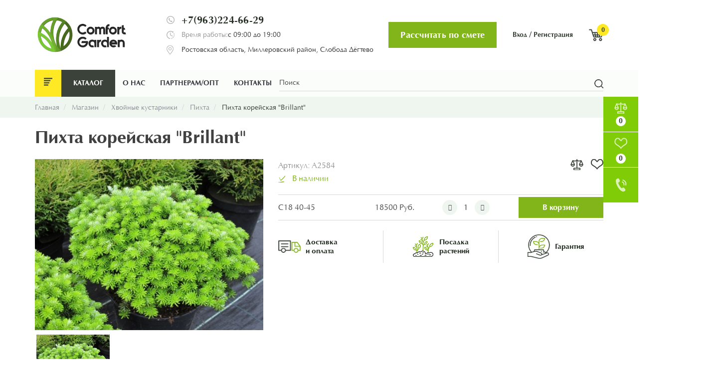

--- FILE ---
content_type: text/html; charset=utf-8
request_url: https://comfortgarden.ru/shop/hvoinye-kustarniki/pihta/pihta-koreiskaja-brillant.html
body_size: 15601
content:
<!DOCTYPE html>
<!--[if gt IE 9]><!-->
<html lang="ru" prefix="og: http://ogp.me/ns#" xmlns:fb="http://ogp.me/ns/fb#">
<!--<![endif]-->

<head>
  <meta charset="utf-8">
  <style>html{font-family:sans-serif;-ms-text-size-adjust:100%;-webkit-text-size-adjust:100%}body{margin:0}article,aside,details,figcaption,figure,footer,header,hgroup,main,menu,nav,section,summary{display:block}audio,canvas,progress,video{display:inline-block;vertical-align:baseline}audio:not([controls]){display:none;height:0}[hidden],template{display:none}a{background-color:transparent}a:active,a:hover{outline:0}abbr[title]{border-bottom:1px dotted}b,strong{font-weight:bold}dfn{font-style:italic}h1{font-size:2em;margin:0.67em 0}mark{background:#ff0;color:#000}small{font-size:80%}sub,sup{font-size:75%;line-height:0;position:relative;vertical-align:baseline}sup{top:-0.5em}sub{bottom:-0.25em}img{border:0}svg:not(:root){overflow:hidden}figure{margin:1em 40px}hr{-webkit-box-sizing:content-box;-moz-box-sizing:content-box;box-sizing:content-box;height:0}pre{overflow:auto}code,kbd,pre,samp{font-family:monospace, monospace;font-size:1em}button,input,optgroup,select,textarea{color:inherit;font:inherit;margin:0}button{overflow:visible}button,select{text-transform:none}button,html input[type="button"],input[type="reset"],input[type="submit"]{-webkit-appearance:button;cursor:pointer}button[disabled],html input[disabled]{cursor:default}button::-moz-focus-inner,input::-moz-focus-inner{border:0;padding:0}input{line-height:normal}input[type="checkbox"],input[type="radio"]{-webkit-box-sizing:border-box;-moz-box-sizing:border-box;box-sizing:border-box;padding:0}input[type="number"]::-webkit-inner-spin-button,input[type="number"]::-webkit-outer-spin-button{height:auto}input[type="search"]{-webkit-appearance:textfield;-webkit-box-sizing:content-box;-moz-box-sizing:content-box;box-sizing:content-box}input[type="search"]::-webkit-search-cancel-button,input[type="search"]::-webkit-search-decoration{-webkit-appearance:none}fieldset{border:1px solid #c0c0c0;margin:0 2px;padding:0.35em 0.625em 0.75em}legend{border:0;padding:0}textarea{overflow:auto}optgroup{font-weight:bold}table{border-collapse:collapse;border-spacing:0}td,th{padding:0}*{-webkit-box-sizing:border-box;-moz-box-sizing:border-box;box-sizing:border-box}*:before,*:after{-webkit-box-sizing:border-box;-moz-box-sizing:border-box;box-sizing:border-box}html{font-size:10px;-webkit-tap-highlight-color:rgba(0,0,0,0)}body{font-family:"Helvetica Neue",Helvetica,Arial,sans-serif;font-size:14px;line-height:1.42857143;color:#333;background-color:#fff}input,button,select,textarea{font-family:inherit;font-size:inherit;line-height:inherit}a{color:#337ab7;text-decoration:none}a:hover,a:focus{color:#23527c;text-decoration:underline}a:focus{outline:5px auto -webkit-focus-ring-color;outline-offset:-2px}figure{margin:0}img{vertical-align:middle}.img-responsive{display:block;max-width:100%;height:auto}.img-rounded{border-radius:6px}.img-thumbnail{padding:4px;line-height:1.42857143;background-color:#fff;border:1px solid #ddd;border-radius:4px;-webkit-transition:all .2s ease-in-out;-o-transition:all .2s ease-in-out;transition:all .2s ease-in-out;display:inline-block;max-width:100%;height:auto}.img-circle{border-radius:50%}hr{margin-top:20px;margin-bottom:20px;border:0;border-top:1px solid #eee}.sr-only{position:absolute;width:1px;height:1px;margin:-1px;padding:0;overflow:hidden;clip:rect(0, 0, 0, 0);border:0}.sr-only-focusable:active,.sr-only-focusable:focus{position:static;width:auto;height:auto;margin:0;overflow:visible;clip:auto}[role="button"]{cursor:pointer}.container{margin-right:auto;margin-left:auto;padding-left:15px;padding-right:15px}@media (min-width:768px){.container{width:750px}}@media (min-width:992px){.container{width:970px}}@media (min-width:1200px){.container{width:1170px}}.container-fluid{margin-right:auto;margin-left:auto;padding-left:15px;padding-right:15px}.row{margin-left:-15px;margin-right:-15px}.col-xs-1, .col-sm-1, .col-md-1, .col-lg-1, .col-xs-2, .col-sm-2, .col-md-2, .col-lg-2, .col-xs-3, .col-sm-3, .col-md-3, .col-lg-3, .col-xs-4, .col-sm-4, .col-md-4, .col-lg-4, .col-xs-5, .col-sm-5, .col-md-5, .col-lg-5, .col-xs-6, .col-sm-6, .col-md-6, .col-lg-6, .col-xs-7, .col-sm-7, .col-md-7, .col-lg-7, .col-xs-8, .col-sm-8, .col-md-8, .col-lg-8, .col-xs-9, .col-sm-9, .col-md-9, .col-lg-9, .col-xs-10, .col-sm-10, .col-md-10, .col-lg-10, .col-xs-11, .col-sm-11, .col-md-11, .col-lg-11, .col-xs-12, .col-sm-12, .col-md-12, .col-lg-12{position:relative;min-height:1px;padding-left:15px;padding-right:15px}.col-xs-1, .col-xs-2, .col-xs-3, .col-xs-4, .col-xs-5, .col-xs-6, .col-xs-7, .col-xs-8, .col-xs-9, .col-xs-10, .col-xs-11, .col-xs-12{float:left}.col-xs-12{width:100%}.col-xs-11{width:91.66666667%}.col-xs-10{width:83.33333333%}.col-xs-9{width:75%}.col-xs-8{width:66.66666667%}.col-xs-7{width:58.33333333%}.col-xs-6{width:50%}.col-xs-5{width:41.66666667%}.col-xs-4{width:33.33333333%}.col-xs-3{width:25%}.col-xs-2{width:16.66666667%}.col-xs-1{width:8.33333333%}.col-xs-pull-12{right:100%}.col-xs-pull-11{right:91.66666667%}.col-xs-pull-10{right:83.33333333%}.col-xs-pull-9{right:75%}.col-xs-pull-8{right:66.66666667%}.col-xs-pull-7{right:58.33333333%}.col-xs-pull-6{right:50%}.col-xs-pull-5{right:41.66666667%}.col-xs-pull-4{right:33.33333333%}.col-xs-pull-3{right:25%}.col-xs-pull-2{right:16.66666667%}.col-xs-pull-1{right:8.33333333%}.col-xs-pull-0{right:auto}.col-xs-push-12{left:100%}.col-xs-push-11{left:91.66666667%}.col-xs-push-10{left:83.33333333%}.col-xs-push-9{left:75%}.col-xs-push-8{left:66.66666667%}.col-xs-push-7{left:58.33333333%}.col-xs-push-6{left:50%}.col-xs-push-5{left:41.66666667%}.col-xs-push-4{left:33.33333333%}.col-xs-push-3{left:25%}.col-xs-push-2{left:16.66666667%}.col-xs-push-1{left:8.33333333%}.col-xs-push-0{left:auto}.col-xs-offset-12{margin-left:100%}.col-xs-offset-11{margin-left:91.66666667%}.col-xs-offset-10{margin-left:83.33333333%}.col-xs-offset-9{margin-left:75%}.col-xs-offset-8{margin-left:66.66666667%}.col-xs-offset-7{margin-left:58.33333333%}.col-xs-offset-6{margin-left:50%}.col-xs-offset-5{margin-left:41.66666667%}.col-xs-offset-4{margin-left:33.33333333%}.col-xs-offset-3{margin-left:25%}.col-xs-offset-2{margin-left:16.66666667%}.col-xs-offset-1{margin-left:8.33333333%}.col-xs-offset-0{margin-left:0}@media (min-width:768px){.col-sm-1, .col-sm-2, .col-sm-3, .col-sm-4, .col-sm-5, .col-sm-6, .col-sm-7, .col-sm-8, .col-sm-9, .col-sm-10, .col-sm-11, .col-sm-12{float:left}.col-sm-12{width:100%}.col-sm-11{width:91.66666667%}.col-sm-10{width:83.33333333%}.col-sm-9{width:75%}.col-sm-8{width:66.66666667%}.col-sm-7{width:58.33333333%}.col-sm-6{width:50%}.col-sm-5{width:41.66666667%}.col-sm-4{width:33.33333333%}.col-sm-3{width:25%}.col-sm-2{width:16.66666667%}.col-sm-1{width:8.33333333%}.col-sm-pull-12{right:100%}.col-sm-pull-11{right:91.66666667%}.col-sm-pull-10{right:83.33333333%}.col-sm-pull-9{right:75%}.col-sm-pull-8{right:66.66666667%}.col-sm-pull-7{right:58.33333333%}.col-sm-pull-6{right:50%}.col-sm-pull-5{right:41.66666667%}.col-sm-pull-4{right:33.33333333%}.col-sm-pull-3{right:25%}.col-sm-pull-2{right:16.66666667%}.col-sm-pull-1{right:8.33333333%}.col-sm-pull-0{right:auto}.col-sm-push-12{left:100%}.col-sm-push-11{left:91.66666667%}.col-sm-push-10{left:83.33333333%}.col-sm-push-9{left:75%}.col-sm-push-8{left:66.66666667%}.col-sm-push-7{left:58.33333333%}.col-sm-push-6{left:50%}.col-sm-push-5{left:41.66666667%}.col-sm-push-4{left:33.33333333%}.col-sm-push-3{left:25%}.col-sm-push-2{left:16.66666667%}.col-sm-push-1{left:8.33333333%}.col-sm-push-0{left:auto}.col-sm-offset-12{margin-left:100%}.col-sm-offset-11{margin-left:91.66666667%}.col-sm-offset-10{margin-left:83.33333333%}.col-sm-offset-9{margin-left:75%}.col-sm-offset-8{margin-left:66.66666667%}.col-sm-offset-7{margin-left:58.33333333%}.col-sm-offset-6{margin-left:50%}.col-sm-offset-5{margin-left:41.66666667%}.col-sm-offset-4{margin-left:33.33333333%}.col-sm-offset-3{margin-left:25%}.col-sm-offset-2{margin-left:16.66666667%}.col-sm-offset-1{margin-left:8.33333333%}.col-sm-offset-0{margin-left:0}}@media (min-width:992px){.col-md-1, .col-md-2, .col-md-3, .col-md-4, .col-md-5, .col-md-6, .col-md-7, .col-md-8, .col-md-9, .col-md-10, .col-md-11, .col-md-12{float:left}.col-md-12{width:100%}.col-md-11{width:91.66666667%}.col-md-10{width:83.33333333%}.col-md-9{width:75%}.col-md-8{width:66.66666667%}.col-md-7{width:58.33333333%}.col-md-6{width:50%}.col-md-5{width:41.66666667%}.col-md-4{width:33.33333333%}.col-md-3{width:25%}.col-md-2{width:16.66666667%}.col-md-1{width:8.33333333%}.col-md-pull-12{right:100%}.col-md-pull-11{right:91.66666667%}.col-md-pull-10{right:83.33333333%}.col-md-pull-9{right:75%}.col-md-pull-8{right:66.66666667%}.col-md-pull-7{right:58.33333333%}.col-md-pull-6{right:50%}.col-md-pull-5{right:41.66666667%}.col-md-pull-4{right:33.33333333%}.col-md-pull-3{right:25%}.col-md-pull-2{right:16.66666667%}.col-md-pull-1{right:8.33333333%}.col-md-pull-0{right:auto}.col-md-push-12{left:100%}.col-md-push-11{left:91.66666667%}.col-md-push-10{left:83.33333333%}.col-md-push-9{left:75%}.col-md-push-8{left:66.66666667%}.col-md-push-7{left:58.33333333%}.col-md-push-6{left:50%}.col-md-push-5{left:41.66666667%}.col-md-push-4{left:33.33333333%}.col-md-push-3{left:25%}.col-md-push-2{left:16.66666667%}.col-md-push-1{left:8.33333333%}.col-md-push-0{left:auto}.col-md-offset-12{margin-left:100%}.col-md-offset-11{margin-left:91.66666667%}.col-md-offset-10{margin-left:83.33333333%}.col-md-offset-9{margin-left:75%}.col-md-offset-8{margin-left:66.66666667%}.col-md-offset-7{margin-left:58.33333333%}.col-md-offset-6{margin-left:50%}.col-md-offset-5{margin-left:41.66666667%}.col-md-offset-4{margin-left:33.33333333%}.col-md-offset-3{margin-left:25%}.col-md-offset-2{margin-left:16.66666667%}.col-md-offset-1{margin-left:8.33333333%}.col-md-offset-0{margin-left:0}}@media (min-width:1200px){.col-lg-1, .col-lg-2, .col-lg-3, .col-lg-4, .col-lg-5, .col-lg-6, .col-lg-7, .col-lg-8, .col-lg-9, .col-lg-10, .col-lg-11, .col-lg-12{float:left}.col-lg-12{width:100%}.col-lg-11{width:91.66666667%}.col-lg-10{width:83.33333333%}.col-lg-9{width:75%}.col-lg-8{width:66.66666667%}.col-lg-7{width:58.33333333%}.col-lg-6{width:50%}.col-lg-5{width:41.66666667%}.col-lg-4{width:33.33333333%}.col-lg-3{width:25%}.col-lg-2{width:16.66666667%}.col-lg-1{width:8.33333333%}.col-lg-pull-12{right:100%}.col-lg-pull-11{right:91.66666667%}.col-lg-pull-10{right:83.33333333%}.col-lg-pull-9{right:75%}.col-lg-pull-8{right:66.66666667%}.col-lg-pull-7{right:58.33333333%}.col-lg-pull-6{right:50%}.col-lg-pull-5{right:41.66666667%}.col-lg-pull-4{right:33.33333333%}.col-lg-pull-3{right:25%}.col-lg-pull-2{right:16.66666667%}.col-lg-pull-1{right:8.33333333%}.col-lg-pull-0{right:auto}.col-lg-push-12{left:100%}.col-lg-push-11{left:91.66666667%}.col-lg-push-10{left:83.33333333%}.col-lg-push-9{left:75%}.col-lg-push-8{left:66.66666667%}.col-lg-push-7{left:58.33333333%}.col-lg-push-6{left:50%}.col-lg-push-5{left:41.66666667%}.col-lg-push-4{left:33.33333333%}.col-lg-push-3{left:25%}.col-lg-push-2{left:16.66666667%}.col-lg-push-1{left:8.33333333%}.col-lg-push-0{left:auto}.col-lg-offset-12{margin-left:100%}.col-lg-offset-11{margin-left:91.66666667%}.col-lg-offset-10{margin-left:83.33333333%}.col-lg-offset-9{margin-left:75%}.col-lg-offset-8{margin-left:66.66666667%}.col-lg-offset-7{margin-left:58.33333333%}.col-lg-offset-6{margin-left:50%}.col-lg-offset-5{margin-left:41.66666667%}.col-lg-offset-4{margin-left:33.33333333%}.col-lg-offset-3{margin-left:25%}.col-lg-offset-2{margin-left:16.66666667%}.col-lg-offset-1{margin-left:8.33333333%}.col-lg-offset-0{margin-left:0}}.clearfix:before,.clearfix:after,.container:before,.container:after,.container-fluid:before,.container-fluid:after,.row:before,.row:after{content:" ";display:table}.clearfix:after,.container:after,.container-fluid:after,.row:after{clear:both}.center-block{display:block;margin-left:auto;margin-right:auto}.pull-right{float:right !important}.pull-left{float:left !important}.hide{display:none !important}.show{display:block !important}.invisible{visibility:hidden}.text-hide{font:0/0 a;color:transparent;text-shadow:none;background-color:transparent;border:0}.hidden{display:none !important}.affix{position:fixed}</style>  <meta property="og:image" content="https://comfortgarden.ru/2584-small_0pihtakoreiskajabrillantjpg/pihta-koreiskaja-brillant.jpg"/><title>Пихта корейская &quot;Brillant&quot; оптом - купить по цене от 18500 рублей | Саженцы из питомника ComfortGarden в Ростове-на-Дону</title><link rel="canonical" href="https://comfortgarden.ru/shop/hvoinye-kustarniki/pihta/pihta-koreiskaja-brillant.html" /><meta name="keywords" content="" /><meta name="description" content="Купить Пихта корейская &quot;Brillant&quot; оптом из питомника по цене 18500 рублей - саженцы оптом в Ростове-на-Дону, доставка и посадка с гарантией от садового центра ComfortGarden." /><meta name="viewport" content="width=device-width, maximum-scale=1, initial-scale=1, user-scalable=0" /><!--[if IE]><meta http-equiv="X-UA-Compatible" content="IE=edge,chrome=1"><![endif]--><meta http-equiv="Content-Type" content="text/html; charset=utf-8" /><meta property="og:type" content="website"><meta property="og:url" content="https://comfortgarden.ru/shop/hvoinye-kustarniki/pihta/pihta-koreiskaja-brillant.html"><meta property="og:title" content="Пихта корейская "Brillant" оптом - купить по цене от 18500 рублей | Саженцы из питомника ComfortGarden в Ростове-на-Дону"/><meta property="og:description" content="Купить Пихта корейская "Brillant" оптом из питомника по цене 18500 рублей - саженцы оптом в Ростове-на-Дону, доставка и посадка с гарантией от садового центра ComfortGarden."/><link href="/themes/smarty/css/bootstrap.min.css"  rel="stylesheet"/><link href="/public/assets/plugins/fancybox/jquery.fancybox.min.css"  rel="stylesheet"/><link href="/themes/smarty/css/global.css"  rel="stylesheet"/><link href="/themes/smarty/css/styles.css"  rel="stylesheet"/><link href="/themes/smarty/css/color/style-default.css" class="color-scheme" rel="stylesheet"/><link href="/themes/smarty/css/social_button.css"  rel="stylesheet"/>  <link rel="icon" href="/upload/site/favicon.ico?v=1769123628" type="image/x-icon">
  <!-- Fonts Loader from _fonts.css (HTML5 LocalStorage) -->
  <script>
    ! function() {
      function e(e, t, n) {
        e.addEventListener ? e.addEventListener(t, n, !1) : e.attachEvent && e.attachEvent("on" + t, n)
      }

      function t(e) {
        return window.localStorage && localStorage.font_css_cache && localStorage.font_css_cache_file === e
      }

      function n() {
        if (window.localStorage && window.XMLHttpRequest)
          if (t(o)) a(localStorage.font_css_cache);
          else {
            var n = new XMLHttpRequest;
            n.open("GET", o, !0), e(n, "load", function() {
              4 === n.readyState && (a(n.responseText), localStorage.font_css_cache = n.responseText, localStorage.font_css_cache_file = o)
            }), n.send()
          }
        else {
          var c = document.createElement("link");
          c.href = o, c.rel = "stylesheet", c.type = "text/css", document.getElementsByTagName("head")[0].appendChild(c), document.cookie = "font_css_cache"
        }
      }

      function a(e) {
        var t = document.createElement("style");
        t.innerHTML = e, document.getElementsByTagName("head")[0].appendChild(t)
      }
      var o = "/themes/smarty/css/_fonts.css";
      window.localStorage && localStorage.font_css_cache || document.cookie.indexOf("font_css_cache") > -1 ? n() : e(window, "load", n)
    }();
  </script>
  <meta name="yandex-verification" content="334048b6d42c2074" />
  <script src="//ajax.googleapis.com/ajax/libs/jquery/2.1.4/jquery.min.js"></script>

  <link rel="stylesheet" href="/themes/smarty/css/main.css">
</head>

<body class="smoothscroll enable-animation desktop shop " >
      <div id="wrapper">
    <div class="header-mobile-sticky">
      <div class="header-mobile-sticky__logo"><a class="logo has-banner text-center-md" href="/"><img class="img-responsive" src="/upload/site/logo.png" alt="" /></a>
</div>
      <div class="header-mobile-sticky__btn"><a href="javascript:" class="sendrequest btn btn-outline" data-name="Рассчитать по смете">Рассчитать по смете</a></div>
    </div>
    <div id="topBar" class="sticky-header sticky">
      <div class="border-top clearfix">
        <div class="container">
          <div class="row-flex">
            <div class="col-auto col-md-3 col-xs-4 col-logo"><a class="logo has-banner text-center-md" href="/"><img class="img-responsive" src="/upload/site/logo.png" alt="" /></a>
</div>
            <div class="col-auto ml-auto col-phone"><ul class="contact-list">
        
        <li class="contact-item tel">
        <div class="pic"></div>
        <a href="tel:+7(963)224-66-29">+7(963)224-66-29</a>
    </li>        <li class="text">
        <div class="pic"></div>
        <span>Время работы: </span> с 09:00 до 19:00        </li>            <li class="contact-item city">
        <div class="pic"></div>
        Ростовская область, Миллеровский район, Слобода Дёгтево        </li>    </ul></div>
            <div class="col-auto col-btn"><a href="javascript:" class="sendrequest btn btn-outline" data-name="Рассчитать по смете">Рассчитать по смете</a></div>
            <div class="col-auto col-usermenu"><ul class="top-links">
                        <li class="hidden-xs"><a href="/personal/enter">Вход</a></li>
            <li>/</li>
            <li class="hidden-xs"><a href="/personal/registration">Регистрация</a></li>
                    </ul></div>
            <div class="col-auto col-cart"><div class="quick-cart" id="s_cart">
    <a href="/shop/order.html">
        <img src="/upload/media/content/shop-cart.png" alt="" class="img-responsive">
		<span class="badge badge-theme btn-xs badge-corner c_count">0</span>
    </a>
</div></div>
          </div>
        </div>
      </div>
    </div>
    <div id="header" class="header-sm clearfix">
      <header id="topNav">
        <div class="container">
          <div class="row clearfix">
	<nav class="navbar" role="navigation">
		<div class="navbar-header">
			<button type="button" class="navbar-toggle navbar-toggle--custom" data-toggle="collapse" data-target=".navbar-ex1-collapse">
				<span class="sr-only">Навигация</span>
				<span class="icon-bar"></span>
				<span class="icon-bar"></span>
				<span class="icon-bar"></span>
				<div class="navbar-toggle__title">Меню</div>
			</button>
			<div class="hidden visible-xs menu-title-small">
				<div class="search-wrap search-wrap--mobile">
					<form role="search" id="search_form" action="/search" method="GET">
						<input type="text" name="query" class="form-control" placeholder="Поиск" />
						<button type="submit" class="btn-search"><img src="/upload/media/content/search.png" alt="" class="img-responsive"></button>
					</form>
				</div>
			</div>
			<button type="button" class="btn-search-mobile visible-xs"><img src="/upload/media/content/search.png" alt="" class="img-responsive"></button>
		</div>
		<div class="collapse navbar-collapse navbar-ex1-collapse wrap_menu">
			<ul id="mainmenu" class="nav navbar-nav clearfix menu_top_block">
				<li class="catalog-xs"><a href="/shop">Каталог</a></li>
				<li class="catalog mega-menu  dropdown"><a href="{shop:getMenuCategories}" class="dropdown-toggle" >Каталог</a><ul class="dropdown-menu"><li><div class="row"><div class="col-md-3"><ul><li ><a href="/shop/tuja-zapadnaja"><div class="menu_img"><img class="img-responsive" src="https://comfortgarden.ru/c/442-small/tuja-zapadnaja.jpg" alt="Туя западная" title="Туя западная"></div></a><a class="mega_cat_title" href="/shop/tuja-zapadnaja">Туя западная</a></li></ul></div><div class="col-md-3"><ul><li ><a href="/shop/krupnomery"><div class="menu_img"><img class="img-responsive" src="https://comfortgarden.ru/c/453-small/krupnomery.jpg" alt="Крупномеры" title="Крупномеры"></div></a><a class="mega_cat_title" href="/shop/krupnomery">Крупномеры</a></li></ul></div><div class="col-md-3"><ul><li ><a href="/shop/hvoinye-derevja"><div class="menu_img"><img class="img-responsive" src="https://comfortgarden.ru/c/454-small/hvoinye-derevja.jpg" alt="Хвойные деревья" title="Хвойные деревья"></div></a><a class="mega_cat_title" href="/shop/hvoinye-derevja">Хвойные деревья</a></li></ul></div><div class="col-md-3"><ul><li ><a href="/shop/hvoinye-kustarniki"><div class="menu_img"><img class="img-responsive" src="https://comfortgarden.ru/c/455-small/hvoinye-kustarniki.jpg" alt="Хвойные кустарники" title="Хвойные кустарники"></div></a><a class="mega_cat_title" href="/shop/hvoinye-kustarniki">Хвойные кустарники</a></li></ul></div></div><div class="row"><div class="col-md-3"><ul><li ><a href="/shop/listvennye-derevja"><div class="menu_img"><img class="img-responsive" src="https://comfortgarden.ru/c/456-small/listvennye-derevja.jpg" alt="Лиственные деревья" title="Лиственные деревья"></div></a><a class="mega_cat_title" href="/shop/listvennye-derevja">Лиственные деревья</a></li></ul></div><div class="col-md-3"><ul><li ><a href="/shop/listvennye-kustarniki"><div class="menu_img"><img class="img-responsive" src="https://comfortgarden.ru/c/457-small/listvennye-kustarniki.jpg" alt="Лиственные кустарники" title="Лиственные кустарники"></div></a><a class="mega_cat_title" href="/shop/listvennye-kustarniki">Лиственные кустарники</a></li></ul></div><div class="col-md-3"><ul><li ><a href="/shop/plodovye-derevja"><div class="menu_img"><img class="img-responsive" src="https://comfortgarden.ru/c/458-small/plodovye-derevja.jpg" alt="Плодовые деревья" title="Плодовые деревья"></div></a><a class="mega_cat_title" href="/shop/plodovye-derevja">Плодовые деревья</a></li></ul></div><div class="col-md-3"><ul><li ><a href="/shop/plodovye-kustarniki"><div class="menu_img"><img class="img-responsive" src="https://comfortgarden.ru/c/459-small/plodovye-kustarniki.jpg" alt="Плодовые кустарники" title="Плодовые кустарники"></div></a><a class="mega_cat_title" href="/shop/plodovye-kustarniki">Плодовые кустарники</a></li></ul></div></div><div class="row"><div class="col-md-3"><ul><li ><a href="/shop/mnogoletnie-cvety"><div class="menu_img"><img class="img-responsive" src="https://comfortgarden.ru/c/460-small/mnogoletnie-cvety.jpg" alt="Многолетние цветы" title="Многолетние цветы"></div></a><a class="mega_cat_title" href="/shop/mnogoletnie-cvety">Многолетние цветы</a></li></ul></div><div class="col-md-3"><ul><li ><a href="/shop/odnoletnie-cvety"><div class="menu_img"><img class="img-responsive" src="https://comfortgarden.ru/c/461-small/odnoletnie-cvety.jpg" alt="Однолетние цветы" title="Однолетние цветы"></div></a><a class="mega_cat_title" href="/shop/odnoletnie-cvety">Однолетние цветы</a></li></ul></div><div class="col-md-3"><ul><li ><a href="/shop/liany"><div class="menu_img"><img class="img-responsive" src="https://comfortgarden.ru/c/462-small/liany.jpg" alt="Лианы" title="Лианы"></div></a><a class="mega_cat_title" href="/shop/liany">Лианы</a></li></ul></div><div class="col-md-3"><ul><li ><a href="/shop/soputstvuyuschie-tovary"><div class="menu_img"><img class="img-responsive" src="https://comfortgarden.ru/c/444-small/soputstvuyuschie-tovary.jpg" alt="Сопутствующие товары" title="Сопутствующие товары"></div></a><a class="mega_cat_title" href="/shop/soputstvuyuschie-tovary">Сопутствующие товары</a></li></ul></div></div><div class="row"><div class="col-md-3"><ul><li ><a href="/shop/yeksklyuzivnye-rastenija"><div class="menu_img"><img class="img-responsive" src="https://comfortgarden.ru/c/464-small/yeksklyuzivnye-rastenija.jpg" alt="Эксклюзивные растения" title="Эксклюзивные растения"></div></a><a class="mega_cat_title" href="/shop/yeksklyuzivnye-rastenija">Эксклюзивные растения</a></li></ul></div><div class="col-md-3"><ul><li ><a href="/shop/zhivaja-izgorod"><div class="menu_img"><img class="img-responsive" src="https://comfortgarden.ru/c/465-small/zhivaja-izgorod.jpg" alt="Живая изгородь" title="Живая изгородь"></div></a><a class="mega_cat_title" href="/shop/zhivaja-izgorod">Живая изгородь</a></li></ul></div><div class="col-md-3"><ul><li ><a href="/shop/rulonnyi-gazon"><div class="menu_img"><img class="img-responsive" src="https://comfortgarden.ru/c/533-small/rulonnyi-gazon.jpg" alt="Рулонный газон" title="Рулонный газон"></div></a><a class="mega_cat_title" href="/shop/rulonnyi-gazon">Рулонный газон</a></li></ul></div><div class="col-md-3"><ul><li ><a href="/shop/rozy"><div class="menu_img"><img class="img-responsive" src="https://comfortgarden.ru/c/590-small/rozy.jpg" alt="Розы" title="Розы"></div></a><a class="mega_cat_title" href="/shop/rozy">Розы</a></li></ul></div></div><div class="row"><div class="col-md-3"><ul><li ><a href="/shop/moh"><div class="menu_img"><img class="img-responsive" src="https://comfortgarden.ru/c/698-small/moh.jpg" alt="Мох" title="Мох"></div></a><a class="mega_cat_title" href="/shop/moh">Мох</a></li></ul></div></div></ul></li><li class="  "><a href="/o-kompanii-166.html" target="_self" >О нас</a></li><li class="  "><a href="/partneram" target="_self" >Партнерам/ОПТ</a></li><li class="  "><a href="/kontakty.html" target="_self" >Контакты</a></li>				<li class="search-wrap search-wrap--desctop">
					<form role="search" id="search_form" action="/search" method="GET">
						<input type="text" name="query" class="form-control" placeholder="Поиск" />
						<button type="submit" class="btn-search"><img src="/upload/media/content/search.png" alt="" class="img-responsive"></button>
					</form>
				</li>
			</ul>
		</div>
	</nav>
</div>          <ul class="shop-cart"><li>
    <a  id="compare" href="/shop/compare.html" data-toggle="tooltip" title="Сравнение">
        <img src="/upload/media/content/icon-26.png" alt="" class="img-responsive">
        <span class="badge badge-theme btn-xs badge-corner">0</span>
    </a>
</li>
<li>
    <a id="wishlist" href="/personal/wishlist" data-toggle="tooltip" title="Избранное">
        <img src="/upload/media/content/icon-27.png" alt="" class="img-responsive">
        <span class="badge badge-theme btn-xs badge-corner">0</span>
    </a>
</li>
<li>
    <a href="javascript:" class="sendrequest" data-name="Онлайн консультация">
        <img src="/upload/media/content/icon-28.png" alt="" class="img-responsive">
    </a>
</li>
</ul>
        </div>
      </header>
    </div>
                                  <div class="breadcrumbs-wrap">
        <div class="container">
              <ol class="breadcrumb" itemscope itemtype="http://data-vocabulary.org/Breadcrumb">
                                    <li><a href="/" itemprop="url" ><span itemprop="title">Главная</span></a></li>
                                                    <li><a href="/shop" itemprop="url" ><span itemprop="title">Магазин</span></a></li>
                                                    <li><a href="/shop/hvoinye-kustarniki" itemprop="url" ><span itemprop="title">Хвойные кустарники</span></a></li>
                                                    <li><a href="/shop/hvoinye-kustarniki/pihta-abies" itemprop="url" ><span itemprop="title">Пихта</span></a></li>
                                                    <li class="active">Пихта корейская "Brillant"</li>
                                </ol>
        </div>
      </div>
        <section class="main-content">
      <div id="mainbody" class="container">
        <div id="center_column">
                      <div class="">
                            <div class="widgets ">    <div class="clearfix"></div>
        <h1 class="title-product clearfix">Пихта корейская "Brillant"</h1>
    <div class="wrap-item_catalog clearfix">
        <div class=" item_catalog clearfix">
		 			<div id="form_product" class="row">
		                <div class="col-md-5">
                    <div class="lightbox" data-plugin-options='{"delegate": ".gallegy", "gallery": {"enabled": true}}'>
                                                                        <div id="image-block" class="thumbnail relative margin-bottom-3">
                            <div class="shop-item-info">
                                                                                                                            </div>
                            <figure id="zoom-primary" class="zoom" data-mode="mouseover">
                                <img class="img-responsive" src="https://comfortgarden.ru/2584-medium_0pihtakoreiskajabrillantjpg/pihta-koreiskaja-brillant.jpg"  alt="Пихта корейская &quot;Brillant&quot;" />
                            </figure>
                                                    </div>
                                                <div id="views_block" class="clearfix  ">
                            <div data-for="zoom-primary" class="zoom-more owl-carousel owl-padding-3 featured" data-plugin-options='{"items":3,"singleItem": false, "autoPlay": true, "navigation": true, "pagination": false}'>
                                                                                                                                <a id="thumbnail_0"  class="thumbnail gallegy active" href="https://comfortgarden.ru/2584-medium_0pihtakoreiskajabrillantjpg/pihta-koreiskaja-brillant.jpg">
                                    <img src="https://comfortgarden.ru/2584-small_0pihtakoreiskajabrillantjpg/pihta-koreiskaja-brillant.jpg" class="img-responsive fit-cover" alt="Пихта корейская &quot;Brillant&quot;" height="100"  />
                                </a>
                                                                                                                            </div>
                        </div>
                                                                    </div>
                    </div><!-- Левая часть-->
                    <div class="col-md-7">
                        <span class="product_art_no">Артикул: <span>A2584</span></span>
                        <div class="pull-right">
                            <div class="d-flex">
                                <a class="add_to_compare" href="#" data-id-product="2584" data-toggle="tooltip" title="Сравнить"><img src="/upload/media/content/compare-dark.png" alt="" class="img-responsive"></a>
                                <a class="add-wishlist" href="#" data-item-id="2584" data-toggle="tooltip" title="Список желаний"><img src="/upload/media/content/wishlist-dark.png" alt="" class="img-responsive"></a>
                            </div>
                        </div>
                                                						                                                                        <div class="presence ">
                                                                                    <span class="in_stock"><img src="/upload/media/content/check.png" alt="" class="img-responsive"> В наличии</span>
                                                                                </div>
                                                                        <form class="shop_product_vars_wrap">
	<input type="hidden" name="item_id" id="item_id" value="2584" />
	<input type="hidden"   name="var_art_no"  data-num="1" data-title="С18 40-45" value="12996" class="var_art_no" data-price="18500" data-src=""/>
	<div class="vars-item">
		<div class="title-var">С18 40-45</div>
		<div class="price-var">
						18500 Руб.		</div>
		<div class="">
			<div class="input-group number-spinner">
				<span class="input-group-btn"><button class="btn-sm" data-dir="dwn"><i class="fa fa-minus"></i></button></span>
				<input name="qty" type="text" min="1" class="count form-control text-center input-sm" value="1" />
				<span class="input-group-btn"><button class="btn-sm" data-dir="up"><i class="fa fa-plus"></i></button></span>
			</div>
		</div>
				<div class="">
						<a class="btn btn-primary addToCart" href="javascript:" >В корзину</a>
					</div>
			</div>
</form>
                        						                        <div class="shop-icons">
                            <div class="item">
                                <div class="pic">
                                    <img src="/upload/media/content/icon-10.png" alt="" class="img-responsive">
                                </div>
                                <span>Доставка <br> и оплата</span>
                            </div>
                            <div class="item">
                                <div class="pic">
                                    <img src="/upload/media/content/icon-14.png" alt="" class="img-responsive">
                                </div>
                                <span>Посадка <br> растений</span>
                            </div>
                            <div class="item">
                                <div class="pic">
                                    <img src="/upload/media/content/icon-6.png" alt="" class="img-responsive">
                                </div>
                                <span>Гарантия</span>
                            </div>
                        </div>
                                                                                            </div>
                					</div>
				            </div>
        </div>
        <div class="wrp-tabs-product">
                <div class="left"></div>
                <ul class="nav nav-tabs" role="tablist">
                    <li class="active"><a href="#desc" role="tab" data-toggle="tab">Описание</a></li>
                                        <li><a href="#chars-tab" role="tab" data-toggle="tab">Характеристики</a></li>
                                        <li><a href="#messages" role="tab" data-toggle="tab">Отзывы (0)</a></li>
                </ul>
                <div class="tab-content">
                    <div class="tab-pane active fade in info" id="desc"></div>
                                        <div class="tab-pane fade" id="chars-tab">
                        <div class="chars-product">
                            <div class="table-responsive"> 
<table class="property table">
    <tbody>
                                                <tr>
                    <td width="450"><strong>Латинское название товара:</strong></td>
                
                                            <td>
                         
                            Abies koreana Brilliant                                                 </td>
                                    </tr>
            
                                                        <tr>
                        <td><strong>Особенности растения:</strong></td>
                        <td>
                                                                                                                                                                                                                                                                                морозостойкий (до -30) , вечнозеленое  
                                                    </td>
                   </tr>
                            
                                                        <tr>
                        <td><strong>Максимальная высота растения (м):</strong></td>
                        <td>
                                                                                                                                                                                    0.5  
                                                    </td>
                   </tr>
                            
                                                        <tr>
                        <td><strong>Полив:</strong></td>
                        <td>
                                                                                                                                                                                                                                                                                Влаголюбивое , Умеренный полив  
                                                    </td>
                   </tr>
                            
                                                        <tr>
                        <td><strong>Место посадки:</strong></td>
                        <td>
                                                                                                                                                                                                                                                                                Солнце , Полутень  
                                                    </td>
                   </tr>
                            
                                                        <tr>
                        <td><strong>Морозостойкость:</strong></td>
                        <td>
                                                                                                                                                                                    морозостойкие (−25-35 °С)  
                                                    </td>
                   </tr>
                            
                                                        <tr>
                        <td><strong>Почва:</strong></td>
                        <td>
                                                                                                                                                                                                                                                                                                                                                                                                                                                                        Плодородная , Влажная , Супесчаник , Суглинок  
                                                    </td>
                   </tr>
                            
                                                        <tr>
                        <td><strong>Цвет хвои:</strong></td>
                        <td>
                                                                                                                                                                                    Зеленая  
                                                    </td>
                   </tr>
                            
                </tbody>
</table>
</div>
                        </div>
                    </div>
                                        <div class="tab-pane fade" id="messages">
                        <div id="comments_l" class="row">
    <div class="h4 margin-bottom-0 comment_title_list col-md-8  col-sm-8">Отзывы Пихта корейская "Brillant"</div>
    <div class="col-md-4 col-sm-4 text-right">
                <a href="javascript:" onclick="addComment('shopitem', '2584', 0)" class="btn-red addComment"><i class="fa fa-plus"></i> Добавить отзыв</a>
            </div>
</div>
<div class="comment_list">    <div class="alert alert-bordered-dashed">Будьте первым, кто оставил отзыв</div>
</div>
                    </div>
                </div>
                <div class="right"></div>
        </div>
        <!--        <div class="owl-featured"><span class="owl-title">Похожие товары:</span></div>
<div class="car-shop">
    <div class="owl-carousel featured nomargin owl-padding-6" data-plugin-options='{"singleItem": false, "items": "4", "stopOnHover":false, "autoPlay":4000, "autoHeight": false, "navigation": true, "pagination": false}'>
                    <div class="shop-item">
              <div class="shop-item-wrap">
                <div class="thumbnail">
                    <a class="shop-item-image" href="/shop/hvoinye-kustarniki/pihta/pihta-koreiskaja-silver-star.html">
                        <img class="img-responsive" src="https://comfortgarden.ru/3283-small_1affb49894909dcf67103638a2cb88bdjpg/pihta-koreiskaja-silver-star.jpg" alt="Пихта корейская &quot;Silver Star&quot;"/>
                    </a>
                    <div class="shop-item-info">
                                                                                                       </div>
                </div>
                <div class="shop-item-summary text-center">
                    <div class="h2"><a class="product-name" href="/shop/hvoinye-kustarniki/pihta/pihta-koreiskaja-silver-star.html" title="Пихта корейская &quot;Silver Star&quot;" itemprop="url" >Пихта корейская &quot;Silver Star&quot;</a></div>
                    <div itemprop="aggregateRating" class="rating size-13"> <div class="shop-item-rating-line"><i class="fa fa-star gray-star"></i><i class="fa fa-star gray-star"></i><i class="fa fa-star gray-star"></i><i class="fa fa-star gray-star"></i><i class="fa fa-star gray-star"></i></div></div>
                                            <div class="shop-item-price">
                                                            <div itemprop="offers" itemscope itemtype="http://schema.org/Offer" class="content_price">
                                    <meta content="RUB" itemprop="priceCurrency">
                                                                                                            <span itemprop="price">25000 руб.</span>
                                </div>
                                                    </div>
                                    </div>
                <div class="shop-item-buttons text-center">
                    <a  rel="nofollow" href="/shop/hvoinye-kustarniki/pihta/pihta-koreiskaja-silver-star.html" class="btn btn-default"><i class="fa fa-cart-plus"></i> Подробнее</a>
                </div>
            </div>
          </div>
                    <div class="shop-item">
              <div class="shop-item-wrap">
                <div class="thumbnail">
                    <a class="shop-item-image" href="/shop/hvoinye-kustarniki/pihta/pihta-frazera-blue-bonnet.html">
                        <img class="img-responsive" src="https://comfortgarden.ru/3101-small_7567197b69df4701bf3b38ff2283bd2fjpg/pihta-frazera-blue-bonnet.jpg" alt="Пихта Фразера &quot;Blue Bonnet&quot;"/>
                    </a>
                    <div class="shop-item-info">
                                                                                                       </div>
                </div>
                <div class="shop-item-summary text-center">
                    <div class="h2"><a class="product-name" href="/shop/hvoinye-kustarniki/pihta/pihta-frazera-blue-bonnet.html" title="Пихта Фразера &quot;Blue Bonnet&quot;" itemprop="url" >Пихта Фразера &quot;Blue Bonnet&quot;</a></div>
                    <div itemprop="aggregateRating" class="rating size-13"> <div class="shop-item-rating-line"><i class="fa fa-star gray-star"></i><i class="fa fa-star gray-star"></i><i class="fa fa-star gray-star"></i><i class="fa fa-star gray-star"></i><i class="fa fa-star gray-star"></i></div></div>
                                            <div class="shop-item-price">
                                                            <div itemprop="offers" itemscope itemtype="http://schema.org/Offer" class="content_price">
                                    <meta content="RUB" itemprop="priceCurrency">
                                                                                                            <span itemprop="price">6500 руб.</span>
                                </div>
                                                    </div>
                                    </div>
                <div class="shop-item-buttons text-center">
                    <a  rel="nofollow" href="/shop/hvoinye-kustarniki/pihta/pihta-frazera-blue-bonnet.html" class="btn btn-default"><i class="fa fa-cart-plus"></i> Подробнее</a>
                </div>
            </div>
          </div>
                    <div class="shop-item">
              <div class="shop-item-wrap">
                <div class="thumbnail">
                    <a class="shop-item-image" href="/shop/hvoinye-kustarniki/pihta/pihta-koreiskaja-blauer-pfiff.html">
                        <img class="img-responsive" src="https://comfortgarden.ru/3100-small_218fd25abb4d408d8398f92fb5132f3ajpg/pihta-koreiskaja-blauer-pfiff.jpg" alt="Пихта корейская &quot;Blauer Pfiff&quot;"/>
                    </a>
                    <div class="shop-item-info">
                                                                                                       </div>
                </div>
                <div class="shop-item-summary text-center">
                    <div class="h2"><a class="product-name" href="/shop/hvoinye-kustarniki/pihta/pihta-koreiskaja-blauer-pfiff.html" title="Пихта корейская &quot;Blauer Pfiff&quot;" itemprop="url" >Пихта корейская &quot;Blauer Pfiff&quot;</a></div>
                    <div itemprop="aggregateRating" class="rating size-13"> <div class="shop-item-rating-line"><i class="fa fa-star gray-star"></i><i class="fa fa-star gray-star"></i><i class="fa fa-star gray-star"></i><i class="fa fa-star gray-star"></i><i class="fa fa-star gray-star"></i></div></div>
                                            <div class="shop-item-price">
                                                            <div itemprop="offers" itemscope itemtype="http://schema.org/Offer" class="content_price">
                                    <meta content="RUB" itemprop="priceCurrency">
                                                                                                            <span itemprop="price">5500 руб.</span>
                                </div>
                                                    </div>
                                    </div>
                <div class="shop-item-buttons text-center">
                    <a  rel="nofollow" href="/shop/hvoinye-kustarniki/pihta/pihta-koreiskaja-blauer-pfiff.html" class="btn btn-default"><i class="fa fa-cart-plus"></i> Подробнее</a>
                </div>
            </div>
          </div>
                    <div class="shop-item">
              <div class="shop-item-wrap">
                <div class="thumbnail">
                    <a class="shop-item-image" href="/shop/hvoinye-kustarniki/pihta/pihta-koreiskaja-blue-magic.html">
                        <img class="img-responsive" src="https://comfortgarden.ru/3099-small_64337ffeaae67237594d79a8ceda7ce6jpg/pihta-koreiskaja-blue-magic.jpg" alt="Пихта корейская &quot;Blue Magic&quot;"/>
                    </a>
                    <div class="shop-item-info">
                                                                                                       </div>
                </div>
                <div class="shop-item-summary text-center">
                    <div class="h2"><a class="product-name" href="/shop/hvoinye-kustarniki/pihta/pihta-koreiskaja-blue-magic.html" title="Пихта корейская &quot;Blue Magic&quot;" itemprop="url" >Пихта корейская &quot;Blue Magic&quot;</a></div>
                    <div itemprop="aggregateRating" class="rating size-13"> <div class="shop-item-rating-line"><i class="fa fa-star gray-star"></i><i class="fa fa-star gray-star"></i><i class="fa fa-star gray-star"></i><i class="fa fa-star gray-star"></i><i class="fa fa-star gray-star"></i></div></div>
                                            <div class="shop-item-price">
                                                            <div itemprop="offers" itemscope itemtype="http://schema.org/Offer" class="content_price">
                                    <meta content="RUB" itemprop="priceCurrency">
                                                                                                            <span itemprop="price">6500 руб.</span>
                                </div>
                                                    </div>
                                    </div>
                <div class="shop-item-buttons text-center">
                    <a  rel="nofollow" href="/shop/hvoinye-kustarniki/pihta/pihta-koreiskaja-blue-magic.html" class="btn btn-default"><i class="fa fa-cart-plus"></i> Подробнее</a>
                </div>
            </div>
          </div>
                    <div class="shop-item">
              <div class="shop-item-wrap">
                <div class="thumbnail">
                    <a class="shop-item-image" href="/shop/hvoinye-kustarniki/pihta/pihta-koreiskaja-tundra.html">
                        <img class="img-responsive" src="https://comfortgarden.ru/2591-small_0pihtakoreiskajatundrajpg/pihta-koreiskaja-tundra.jpg" alt="Пихта корейская 'Tundra'"/>
                    </a>
                    <div class="shop-item-info">
                                                                                                       </div>
                </div>
                <div class="shop-item-summary text-center">
                    <div class="h2"><a class="product-name" href="/shop/hvoinye-kustarniki/pihta/pihta-koreiskaja-tundra.html" title="Пихта корейская 'Tundra'" itemprop="url" >Пихта корейская 'Tundra'</a></div>
                    <div itemprop="aggregateRating" class="rating size-13"> <div class="shop-item-rating-line"><i class="fa fa-star gray-star"></i><i class="fa fa-star gray-star"></i><i class="fa fa-star gray-star"></i><i class="fa fa-star gray-star"></i><i class="fa fa-star gray-star"></i></div></div>
                                            <div class="shop-item-price">
                                                            <div itemprop="offers" itemscope itemtype="http://schema.org/Offer" class="content_price">
                                    <meta content="RUB" itemprop="priceCurrency">
                                                                                                            <span itemprop="price">0 руб.</span>
                                </div>
                                                    </div>
                                    </div>
                <div class="shop-item-buttons text-center">
                    <a  rel="nofollow" href="/shop/hvoinye-kustarniki/pihta/pihta-koreiskaja-tundra.html" class="btn btn-default"><i class="fa fa-cart-plus"></i> Подробнее</a>
                </div>
            </div>
          </div>
            </div>
</div>
        -->
                </div>                          </div>
                                </div>
      </div>
    </section>
    <div class="content-tree-img">
    <div class="container">
        <div class="row">
            <div class="col-md-8">
                <div class="inner">
                    <h2 class="h2">Наши услуги</h2>
                    <p class="subtitle">Мы предоставляем услугу по озеленению под ключ: от разработки проекта ландшафтного дизайна участка и доставки растений, до абонентского ухода за вашим садом. ComfortGarden уже много лет успешно сотрудничает с дизайнерами, застройщиками и компаниями по городскому благоустройству из Ростова-на-Дону и Ростовской области.</p>
                    <div class="list">
                        <div class="item">
                                                            <span class="pic"><img src="/upload/media/content/icon-10.png" alt="" class="img-responsive"></span>
                                <span class="desc">Доставка растений</span>
                            </a>
                        </div>
                        <div class="item">
                           
                                <span class="pic"><img src="/upload/media/content/icon-11.png" alt="" class="img-responsive"></span>
                                <span class="desc">Выезд дизайнера</span>
                            </a>
                        </div>
                        <div class="item">
                           
                                <span class="pic"><img src="/upload/media/content/icon-12.png" alt="" class="img-responsive"></span>
                                <span class="desc">Ландшафтный дизайн</span>
                            </a>
                        </div>
                        <div class="item">
                           
                                <span class="pic"><img src="/upload/media/content/icon-13.png" alt="" class="img-responsive"></span>
                                <span class="desc">Выезд специалиста, агронома</span>
                            </a>
                        </div>
                        <div class="item">
                           
                                <span class="pic"><img src="/upload/media/content/icon-14.png" alt="" class="img-responsive"></span>
                                <span class="desc">Посадка растений</span>
                            </a>
                        </div>
                        <div class="item">
                          
                                <span class="pic"><img src="/upload/media/content/icon-15.png" alt="" class="img-responsive"></span>
                                <span class="desc">Дренажные работы</span>
                            </a>
                        </div>
                        <div class="item">
                           
                                <span class="pic"><img src="/upload/media/content/icon-16.png" alt="" class="img-responsive"></span>
                                <span class="desc">Устройство газона</span>
                            </a>
                        </div>
                        <div class="item">
                         
                                <span class="pic"><img src="/upload/media/content/icon-17.png" alt="" class="img-responsive"></span>
                                <span class="desc">Создание цветников</span>
                            </a>
                        </div>
                        <div class="item">
                          
                                <span class="pic"><img src="/upload/media/content/icon-18.png" alt="" class="img-responsive"></span>
                                <span class="desc">Подготовка сада к зиме</span>
                            </a>
                        </div>
                        <div class="item">
                          
                                <span class="pic"><img src="/upload/media/content/icon-19.png" alt="" class="img-responsive"></span>
                                <span class="desc">Автополив на участке</span>
                            </a>
                        </div>
                        <div class="item">
                           
                                <span class="pic"><img src="/upload/media/content/icon-20.png" alt="" class="img-responsive"></span>
                                <span class="desc">Уход за участком</span>
                            </a>
                        </div>
                        <div class="item">
                          
                                <span class="pic"><img src="/upload/media/content/icon-21.png" alt="" class="img-responsive"></span>
                                <span class="desc">Консультация</span>
                            </a>
                        </div>
                    </div>
                </div>
            </div>
            <div class="col-md-4">
                <div class="callback-title">Нужна консультация?</div>
                <div class="callback-subtitle">Позвоните по телефону ниже или отправьте запрос онлайн, и наш менеджер свяжется с вами в ближайшее время</div>
                <div class="callback-phone_text">Телефон для связи:</div>
                <div class="callback-phone">
+7 963 224-66-29
</div>
                <div class="callback-btn"><a href="javascript:" class="btn btn-primary sendrequest" data-name="Онлайн консультация">Онлайн консультация</a></div>
            </div>
        </div>
    </div>
</div><div class="container shop-items-list text-center">
    <div class="wtitle">Похожие товары</div>    <div class="wbody">    <div class="owl-carousel featured nomargin owl-padding-5" data-plugin-options='{"singleItem": false, "itemsDesktop": [1199, 3],"itemsDesktopSmall": [992, 3],"itemsTablet": [768, 2], "autoPlay": 4000, "items": "4", "stopOnHover":false, "autoHeight": false, "navigation": true, "pagination": false}'>
                    <div class="shop-item" itemscope itemtype="http://schema.org/Product">
                  <div class="shop-item-wrap">
                    <div class="thumbnail">
                                                        <a class="btn quick-view theme-2" href="/shop/plodovye-kustarniki/ezhevika/ezhevika-midnait.html" rel="/shop/plodovye-kustarniki/ezhevika/ezhevika-midnait.html" data-placement="bottom" title="Быстрый просмотр"><span>Быстрый просмотр</span></a>
                                                    <a class="shop-item-image" href="/shop/plodovye-kustarniki/ezhevika/ezhevika-midnait.html">
                            <img class="img-responsive" src="/upload/site/no-img.png" title="Ежевика &quot;Миднайт&quot;" alt="Ежевика &quot;Миднайт&quot;"/>
                        </a>
                        <div class="shop-item-info">
                                                                                                            </div>
                    </div>
                    <div class="shop-item-summary">
                        <div class="h2-title" itemprop="name">
                            <a class="product-name" href="/shop/plodovye-kustarniki/ezhevika/ezhevika-midnait.html" title="Ежевика &quot;Миднайт&quot;" itemprop="url" >«Ежевика &quot;Миднайт&quot;»</a>
                        </div>
                                                    <div class="shop-item-price">
                                                                    <div itemprop="offers" itemscope itemtype="http://schema.org/Offer" class="content_price">
                                        <meta content="RUB" itemprop="priceCurrency">
                                        <span itemprop="price">550 руб.</span>
                                                                                                                    </div>
                                                            </div>
                                                <div class="product-desc hidden" itemprop="description"></div>
                        <div class="shop-item-buttons">
                           <a class="btn" href="/shop/plodovye-kustarniki/ezhevika/ezhevika-midnait.html" title="Ежевика &quot;Миднайт&quot;" >Подробнее</a>
                        </div>
                    </div>

                </div>
              </div>
                    <div class="shop-item" itemscope itemtype="http://schema.org/Product">
                  <div class="shop-item-wrap">
                    <div class="thumbnail">
                                                        <a class="btn quick-view theme-2" href="/shop/plodovye-kustarniki/ezhevika/ezhevika-agatovaja.html" rel="/shop/plodovye-kustarniki/ezhevika/ezhevika-agatovaja.html" data-placement="bottom" title="Быстрый просмотр"><span>Быстрый просмотр</span></a>
                                                    <a class="shop-item-image" href="/shop/plodovye-kustarniki/ezhevika/ezhevika-agatovaja.html">
                            <img class="img-responsive" src="/upload/site/no-img.png" title="Ежевика &quot;Агатовая&quot;" alt="Ежевика &quot;Агатовая&quot;"/>
                        </a>
                        <div class="shop-item-info">
                                                                                                            </div>
                    </div>
                    <div class="shop-item-summary">
                        <div class="h2-title" itemprop="name">
                            <a class="product-name" href="/shop/plodovye-kustarniki/ezhevika/ezhevika-agatovaja.html" title="Ежевика &quot;Агатовая&quot;" itemprop="url" >«Ежевика &quot;Агатовая&quot;»</a>
                        </div>
                                                    <div class="shop-item-price">
                                                                    <div itemprop="offers" itemscope itemtype="http://schema.org/Offer" class="content_price">
                                        <meta content="RUB" itemprop="priceCurrency">
                                        <span itemprop="price">550 руб.</span>
                                                                                                                    </div>
                                                            </div>
                                                <div class="product-desc hidden" itemprop="description"></div>
                        <div class="shop-item-buttons">
                           <a class="btn" href="/shop/plodovye-kustarniki/ezhevika/ezhevika-agatovaja.html" title="Ежевика &quot;Агатовая&quot;" >Подробнее</a>
                        </div>
                    </div>

                </div>
              </div>
                    <div class="shop-item" itemscope itemtype="http://schema.org/Product">
                  <div class="shop-item-wrap">
                    <div class="thumbnail">
                                                        <a class="btn quick-view theme-2" href="/shop/plodovye-kustarniki/golubika/golubika-topjanaja-nektarnaja.html" rel="/shop/plodovye-kustarniki/golubika/golubika-topjanaja-nektarnaja.html" data-placement="bottom" title="Быстрый просмотр"><span>Быстрый просмотр</span></a>
                                                    <a class="shop-item-image" href="/shop/plodovye-kustarniki/golubika/golubika-topjanaja-nektarnaja.html">
                            <img class="img-responsive" src="/upload/site/no-img.png" title="Голубика топяная &quot;Нектарная&quot;" alt="Голубика топяная &quot;Нектарная&quot;"/>
                        </a>
                        <div class="shop-item-info">
                                                                                                            </div>
                    </div>
                    <div class="shop-item-summary">
                        <div class="h2-title" itemprop="name">
                            <a class="product-name" href="/shop/plodovye-kustarniki/golubika/golubika-topjanaja-nektarnaja.html" title="Голубика топяная &quot;Нектарная&quot;" itemprop="url" >«Голубика топяная &quot;Нектарная&quot;»</a>
                        </div>
                                                    <div class="shop-item-price">
                                                                    <div itemprop="offers" itemscope itemtype="http://schema.org/Offer" class="content_price">
                                        <meta content="RUB" itemprop="priceCurrency">
                                        <span itemprop="price">750 руб.</span>
                                                                                                                    </div>
                                                            </div>
                                                <div class="product-desc hidden" itemprop="description"></div>
                        <div class="shop-item-buttons">
                           <a class="btn" href="/shop/plodovye-kustarniki/golubika/golubika-topjanaja-nektarnaja.html" title="Голубика топяная &quot;Нектарная&quot;" >Подробнее</a>
                        </div>
                    </div>

                </div>
              </div>
                    <div class="shop-item" itemscope itemtype="http://schema.org/Product">
                  <div class="shop-item-wrap">
                    <div class="thumbnail">
                                                        <a class="btn quick-view theme-2" href="/shop/plodovye-kustarniki/golubika/golubika-topjanaja-izjaschnaja.html" rel="/shop/plodovye-kustarniki/golubika/golubika-topjanaja-izjaschnaja.html" data-placement="bottom" title="Быстрый просмотр"><span>Быстрый просмотр</span></a>
                                                    <a class="shop-item-image" href="/shop/plodovye-kustarniki/golubika/golubika-topjanaja-izjaschnaja.html">
                            <img class="img-responsive" src="/upload/site/no-img.png" title="Голубика топяная &quot;Изящная&quot;" alt="Голубика топяная &quot;Изящная&quot;"/>
                        </a>
                        <div class="shop-item-info">
                                                                                                            </div>
                    </div>
                    <div class="shop-item-summary">
                        <div class="h2-title" itemprop="name">
                            <a class="product-name" href="/shop/plodovye-kustarniki/golubika/golubika-topjanaja-izjaschnaja.html" title="Голубика топяная &quot;Изящная&quot;" itemprop="url" >«Голубика топяная &quot;Изящная&quot;»</a>
                        </div>
                                                    <div class="shop-item-price">
                                                                    <div itemprop="offers" itemscope itemtype="http://schema.org/Offer" class="content_price">
                                        <meta content="RUB" itemprop="priceCurrency">
                                        <span itemprop="price">750 руб.</span>
                                                                                                                    </div>
                                                            </div>
                                                <div class="product-desc hidden" itemprop="description"></div>
                        <div class="shop-item-buttons">
                           <a class="btn" href="/shop/plodovye-kustarniki/golubika/golubika-topjanaja-izjaschnaja.html" title="Голубика топяная &quot;Изящная&quot;" >Подробнее</a>
                        </div>
                    </div>

                </div>
              </div>
                    <div class="shop-item" itemscope itemtype="http://schema.org/Product">
                  <div class="shop-item-wrap">
                    <div class="thumbnail">
                                                        <a class="btn quick-view theme-2" href="/shop/plodovye-kustarniki/golubika/golubika-topjanaja-divnaja.html" rel="/shop/plodovye-kustarniki/golubika/golubika-topjanaja-divnaja.html" data-placement="bottom" title="Быстрый просмотр"><span>Быстрый просмотр</span></a>
                                                    <a class="shop-item-image" href="/shop/plodovye-kustarniki/golubika/golubika-topjanaja-divnaja.html">
                            <img class="img-responsive" src="/upload/site/no-img.png" title="Голубика топяная &quot;Дивная&quot;" alt="Голубика топяная &quot;Дивная&quot;"/>
                        </a>
                        <div class="shop-item-info">
                                                                                                            </div>
                    </div>
                    <div class="shop-item-summary">
                        <div class="h2-title" itemprop="name">
                            <a class="product-name" href="/shop/plodovye-kustarniki/golubika/golubika-topjanaja-divnaja.html" title="Голубика топяная &quot;Дивная&quot;" itemprop="url" >«Голубика топяная &quot;Дивная&quot;»</a>
                        </div>
                                                    <div class="shop-item-price">
                                                                    <div itemprop="offers" itemscope itemtype="http://schema.org/Offer" class="content_price">
                                        <meta content="RUB" itemprop="priceCurrency">
                                        <span itemprop="price">750 руб.</span>
                                                                                                                    </div>
                                                            </div>
                                                <div class="product-desc hidden" itemprop="description"></div>
                        <div class="shop-item-buttons">
                           <a class="btn" href="/shop/plodovye-kustarniki/golubika/golubika-topjanaja-divnaja.html" title="Голубика топяная &quot;Дивная&quot;" >Подробнее</a>
                        </div>
                    </div>

                </div>
              </div>
                    <div class="shop-item" itemscope itemtype="http://schema.org/Product">
                  <div class="shop-item-wrap">
                    <div class="thumbnail">
                                                        <a class="btn quick-view theme-2" href="/shop/plodovye-kustarniki/golubika/golubika-uzkolistnaja-pomorochka.html" rel="/shop/plodovye-kustarniki/golubika/golubika-uzkolistnaja-pomorochka.html" data-placement="bottom" title="Быстрый просмотр"><span>Быстрый просмотр</span></a>
                                                    <a class="shop-item-image" href="/shop/plodovye-kustarniki/golubika/golubika-uzkolistnaja-pomorochka.html">
                            <img class="img-responsive" src="/upload/site/no-img.png" title="Голубика узколистная &quot;Поморочка&quot;" alt="Голубика узколистная &quot;Поморочка&quot;"/>
                        </a>
                        <div class="shop-item-info">
                                                                                                            </div>
                    </div>
                    <div class="shop-item-summary">
                        <div class="h2-title" itemprop="name">
                            <a class="product-name" href="/shop/plodovye-kustarniki/golubika/golubika-uzkolistnaja-pomorochka.html" title="Голубика узколистная &quot;Поморочка&quot;" itemprop="url" >«Голубика узколистная &quot;Поморочка&quot;»</a>
                        </div>
                                                    <div class="shop-item-price">
                                                                    <div itemprop="offers" itemscope itemtype="http://schema.org/Offer" class="content_price">
                                        <meta content="RUB" itemprop="priceCurrency">
                                        <span itemprop="price">750 руб.</span>
                                                                                                                    </div>
                                                            </div>
                                                <div class="product-desc hidden" itemprop="description"></div>
                        <div class="shop-item-buttons">
                           <a class="btn" href="/shop/plodovye-kustarniki/golubika/golubika-uzkolistnaja-pomorochka.html" title="Голубика узколистная &quot;Поморочка&quot;" >Подробнее</a>
                        </div>
                    </div>

                </div>
              </div>
                    <div class="shop-item" itemscope itemtype="http://schema.org/Product">
                  <div class="shop-item-wrap">
                    <div class="thumbnail">
                                                        <a class="btn quick-view theme-2" href="/shop/plodovye-kustarniki/golubika/golubika-uzkolistnaja-neja.html" rel="/shop/plodovye-kustarniki/golubika/golubika-uzkolistnaja-neja.html" data-placement="bottom" title="Быстрый просмотр"><span>Быстрый просмотр</span></a>
                                                    <a class="shop-item-image" href="/shop/plodovye-kustarniki/golubika/golubika-uzkolistnaja-neja.html">
                            <img class="img-responsive" src="/upload/site/no-img.png" title="Голубика узколистная &quot;Нея&quot;" alt="Голубика узколистная &quot;Нея&quot;"/>
                        </a>
                        <div class="shop-item-info">
                                                                                                            </div>
                    </div>
                    <div class="shop-item-summary">
                        <div class="h2-title" itemprop="name">
                            <a class="product-name" href="/shop/plodovye-kustarniki/golubika/golubika-uzkolistnaja-neja.html" title="Голубика узколистная &quot;Нея&quot;" itemprop="url" >«Голубика узколистная &quot;Нея&quot;»</a>
                        </div>
                                                    <div class="shop-item-price">
                                                                    <div itemprop="offers" itemscope itemtype="http://schema.org/Offer" class="content_price">
                                        <meta content="RUB" itemprop="priceCurrency">
                                        <span itemprop="price">750 руб.</span>
                                                                                                                    </div>
                                                            </div>
                                                <div class="product-desc hidden" itemprop="description"></div>
                        <div class="shop-item-buttons">
                           <a class="btn" href="/shop/plodovye-kustarniki/golubika/golubika-uzkolistnaja-neja.html" title="Голубика узколистная &quot;Нея&quot;" >Подробнее</a>
                        </div>
                    </div>

                </div>
              </div>
                    <div class="shop-item" itemscope itemtype="http://schema.org/Product">
                  <div class="shop-item-wrap">
                    <div class="thumbnail">
                                                        <a class="btn quick-view theme-2" href="/shop/plodovye-kustarniki/golubika/golubika-uzkolistnaja-nerl.html" rel="/shop/plodovye-kustarniki/golubika/golubika-uzkolistnaja-nerl.html" data-placement="bottom" title="Быстрый просмотр"><span>Быстрый просмотр</span></a>
                                                    <a class="shop-item-image" href="/shop/plodovye-kustarniki/golubika/golubika-uzkolistnaja-nerl.html">
                            <img class="img-responsive" src="/upload/site/no-img.png" title="Голубика узколистная &quot;Нерль&quot;" alt="Голубика узколистная &quot;Нерль&quot;"/>
                        </a>
                        <div class="shop-item-info">
                                                                                                            </div>
                    </div>
                    <div class="shop-item-summary">
                        <div class="h2-title" itemprop="name">
                            <a class="product-name" href="/shop/plodovye-kustarniki/golubika/golubika-uzkolistnaja-nerl.html" title="Голубика узколистная &quot;Нерль&quot;" itemprop="url" >«Голубика узколистная &quot;Нерль&quot;»</a>
                        </div>
                                                    <div class="shop-item-price">
                                                                    <div itemprop="offers" itemscope itemtype="http://schema.org/Offer" class="content_price">
                                        <meta content="RUB" itemprop="priceCurrency">
                                        <span itemprop="price">750 руб.</span>
                                                                                                                    </div>
                                                            </div>
                                                <div class="product-desc hidden" itemprop="description"></div>
                        <div class="shop-item-buttons">
                           <a class="btn" href="/shop/plodovye-kustarniki/golubika/golubika-uzkolistnaja-nerl.html" title="Голубика узколистная &quot;Нерль&quot;" >Подробнее</a>
                        </div>
                    </div>

                </div>
              </div>
                    <div class="shop-item" itemscope itemtype="http://schema.org/Product">
                  <div class="shop-item-wrap">
                    <div class="thumbnail">
                                                        <a class="btn quick-view theme-2" href="/shop/plodovye-kustarniki/golubika/golubika-uzkolistnaja-lakomka.html" rel="/shop/plodovye-kustarniki/golubika/golubika-uzkolistnaja-lakomka.html" data-placement="bottom" title="Быстрый просмотр"><span>Быстрый просмотр</span></a>
                                                    <a class="shop-item-image" href="/shop/plodovye-kustarniki/golubika/golubika-uzkolistnaja-lakomka.html">
                            <img class="img-responsive" src="/upload/site/no-img.png" title="Голубика узколистная &quot;Лакомка&quot;" alt="Голубика узколистная &quot;Лакомка&quot;"/>
                        </a>
                        <div class="shop-item-info">
                                                                                                            </div>
                    </div>
                    <div class="shop-item-summary">
                        <div class="h2-title" itemprop="name">
                            <a class="product-name" href="/shop/plodovye-kustarniki/golubika/golubika-uzkolistnaja-lakomka.html" title="Голубика узколистная &quot;Лакомка&quot;" itemprop="url" >«Голубика узколистная &quot;Лакомка&quot;»</a>
                        </div>
                                                    <div class="shop-item-price">
                                                                    <div itemprop="offers" itemscope itemtype="http://schema.org/Offer" class="content_price">
                                        <meta content="RUB" itemprop="priceCurrency">
                                        <span itemprop="price">750 руб.</span>
                                                                                                                    </div>
                                                            </div>
                                                <div class="product-desc hidden" itemprop="description"></div>
                        <div class="shop-item-buttons">
                           <a class="btn" href="/shop/plodovye-kustarniki/golubika/golubika-uzkolistnaja-lakomka.html" title="Голубика узколистная &quot;Лакомка&quot;" >Подробнее</a>
                        </div>
                    </div>

                </div>
              </div>
                    <div class="shop-item" itemscope itemtype="http://schema.org/Product">
                  <div class="shop-item-wrap">
                    <div class="thumbnail">
                                                        <a class="btn quick-view theme-2" href="/shop/plodovye-kustarniki/golubika/golubika-vysokaja-liberti.html" rel="/shop/plodovye-kustarniki/golubika/golubika-vysokaja-liberti.html" data-placement="bottom" title="Быстрый просмотр"><span>Быстрый просмотр</span></a>
                                                    <a class="shop-item-image" href="/shop/plodovye-kustarniki/golubika/golubika-vysokaja-liberti.html">
                            <img class="img-responsive" src="/upload/site/no-img.png" title="Голубика высокая &quot;Либерти&quot;" alt="Голубика высокая &quot;Либерти&quot;"/>
                        </a>
                        <div class="shop-item-info">
                                                                                                            </div>
                    </div>
                    <div class="shop-item-summary">
                        <div class="h2-title" itemprop="name">
                            <a class="product-name" href="/shop/plodovye-kustarniki/golubika/golubika-vysokaja-liberti.html" title="Голубика высокая &quot;Либерти&quot;" itemprop="url" >«Голубика высокая &quot;Либерти&quot;»</a>
                        </div>
                                                    <div class="shop-item-price">
                                                                    <div itemprop="offers" itemscope itemtype="http://schema.org/Offer" class="content_price">
                                        <meta content="RUB" itemprop="priceCurrency">
                                        <span itemprop="price">750 руб.</span>
                                                                                                                    </div>
                                                            </div>
                                                <div class="product-desc hidden" itemprop="description"></div>
                        <div class="shop-item-buttons">
                           <a class="btn" href="/shop/plodovye-kustarniki/golubika/golubika-vysokaja-liberti.html" title="Голубика высокая &quot;Либерти&quot;" >Подробнее</a>
                        </div>
                    </div>

                </div>
              </div>
                    <div class="shop-item" itemscope itemtype="http://schema.org/Product">
                  <div class="shop-item-wrap">
                    <div class="thumbnail">
                                                        <a class="btn quick-view theme-2" href="/shop/plodovye-kustarniki/golubika/golubika-vysokaja-dyuk.html" rel="/shop/plodovye-kustarniki/golubika/golubika-vysokaja-dyuk.html" data-placement="bottom" title="Быстрый просмотр"><span>Быстрый просмотр</span></a>
                                                    <a class="shop-item-image" href="/shop/plodovye-kustarniki/golubika/golubika-vysokaja-dyuk.html">
                            <img class="img-responsive" src="/upload/site/no-img.png" title="Голубика высокая &quot;Дюк&quot;" alt="Голубика высокая &quot;Дюк&quot;"/>
                        </a>
                        <div class="shop-item-info">
                                                                                                            </div>
                    </div>
                    <div class="shop-item-summary">
                        <div class="h2-title" itemprop="name">
                            <a class="product-name" href="/shop/plodovye-kustarniki/golubika/golubika-vysokaja-dyuk.html" title="Голубика высокая &quot;Дюк&quot;" itemprop="url" >«Голубика высокая &quot;Дюк&quot;»</a>
                        </div>
                                                    <div class="shop-item-price">
                                                                    <div itemprop="offers" itemscope itemtype="http://schema.org/Offer" class="content_price">
                                        <meta content="RUB" itemprop="priceCurrency">
                                        <span itemprop="price">750 руб.</span>
                                                                                                                    </div>
                                                            </div>
                                                <div class="product-desc hidden" itemprop="description"></div>
                        <div class="shop-item-buttons">
                           <a class="btn" href="/shop/plodovye-kustarniki/golubika/golubika-vysokaja-dyuk.html" title="Голубика высокая &quot;Дюк&quot;" >Подробнее</a>
                        </div>
                    </div>

                </div>
              </div>
                    <div class="shop-item" itemscope itemtype="http://schema.org/Product">
                  <div class="shop-item-wrap">
                    <div class="thumbnail">
                                                        <a class="btn quick-view theme-2" href="/shop/plodovye-kustarniki/golubika/golubika-vysokaja-arora.html" rel="/shop/plodovye-kustarniki/golubika/golubika-vysokaja-arora.html" data-placement="bottom" title="Быстрый просмотр"><span>Быстрый просмотр</span></a>
                                                    <a class="shop-item-image" href="/shop/plodovye-kustarniki/golubika/golubika-vysokaja-arora.html">
                            <img class="img-responsive" src="/upload/site/no-img.png" title="Голубика высокая &quot;Арора&quot;" alt="Голубика высокая &quot;Арора&quot;"/>
                        </a>
                        <div class="shop-item-info">
                                                                                                            </div>
                    </div>
                    <div class="shop-item-summary">
                        <div class="h2-title" itemprop="name">
                            <a class="product-name" href="/shop/plodovye-kustarniki/golubika/golubika-vysokaja-arora.html" title="Голубика высокая &quot;Арора&quot;" itemprop="url" >«Голубика высокая &quot;Арора&quot;»</a>
                        </div>
                                                    <div class="shop-item-price">
                                                                    <div itemprop="offers" itemscope itemtype="http://schema.org/Offer" class="content_price">
                                        <meta content="RUB" itemprop="priceCurrency">
                                        <span itemprop="price">750 руб.</span>
                                                                                                                    </div>
                                                            </div>
                                                <div class="product-desc hidden" itemprop="description"></div>
                        <div class="shop-item-buttons">
                           <a class="btn" href="/shop/plodovye-kustarniki/golubika/golubika-vysokaja-arora.html" title="Голубика высокая &quot;Арора&quot;" >Подробнее</a>
                        </div>
                    </div>

                </div>
              </div>
                    <div class="shop-item" itemscope itemtype="http://schema.org/Product">
                  <div class="shop-item-wrap">
                    <div class="thumbnail">
                                                        <a class="btn quick-view theme-2" href="/shop/plodovye-kustarniki/vinograd/vinograd-ruslan.html" rel="/shop/plodovye-kustarniki/vinograd/vinograd-ruslan.html" data-placement="bottom" title="Быстрый просмотр"><span>Быстрый просмотр</span></a>
                                                    <a class="shop-item-image" href="/shop/plodovye-kustarniki/vinograd/vinograd-ruslan.html">
                            <img class="img-responsive" src="/upload/site/no-img.png" title="Виноград &quot;Руслан&quot;" alt="Виноград &quot;Руслан&quot;"/>
                        </a>
                        <div class="shop-item-info">
                                                                                                            </div>
                    </div>
                    <div class="shop-item-summary">
                        <div class="h2-title" itemprop="name">
                            <a class="product-name" href="/shop/plodovye-kustarniki/vinograd/vinograd-ruslan.html" title="Виноград &quot;Руслан&quot;" itemprop="url" >«Виноград &quot;Руслан&quot;»</a>
                        </div>
                                                    <div class="shop-item-price">
                                                                    <div itemprop="offers" itemscope itemtype="http://schema.org/Offer" class="content_price">
                                        <meta content="RUB" itemprop="priceCurrency">
                                        <span itemprop="price">550 руб.</span>
                                                                                                                    </div>
                                                            </div>
                                                <div class="product-desc hidden" itemprop="description"></div>
                        <div class="shop-item-buttons">
                           <a class="btn" href="/shop/plodovye-kustarniki/vinograd/vinograd-ruslan.html" title="Виноград &quot;Руслан&quot;" >Подробнее</a>
                        </div>
                    </div>

                </div>
              </div>
                    <div class="shop-item" itemscope itemtype="http://schema.org/Product">
                  <div class="shop-item-wrap">
                    <div class="thumbnail">
                                                        <a class="btn quick-view theme-2" href="/shop/plodovye-kustarniki/vinograd/vinograd-preobrazhenie-3727.html" rel="/shop/plodovye-kustarniki/vinograd/vinograd-preobrazhenie-3727.html" data-placement="bottom" title="Быстрый просмотр"><span>Быстрый просмотр</span></a>
                                                    <a class="shop-item-image" href="/shop/plodovye-kustarniki/vinograd/vinograd-preobrazhenie-3727.html">
                            <img class="img-responsive" src="/upload/site/no-img.png" title="Виноград &quot;Преображение&quot;" alt="Виноград &quot;Преображение&quot;"/>
                        </a>
                        <div class="shop-item-info">
                                                                                                            </div>
                    </div>
                    <div class="shop-item-summary">
                        <div class="h2-title" itemprop="name">
                            <a class="product-name" href="/shop/plodovye-kustarniki/vinograd/vinograd-preobrazhenie-3727.html" title="Виноград &quot;Преображение&quot;" itemprop="url" >«Виноград &quot;Преображение&quot;»</a>
                        </div>
                                                    <div class="shop-item-price">
                                                                    <div itemprop="offers" itemscope itemtype="http://schema.org/Offer" class="content_price">
                                        <meta content="RUB" itemprop="priceCurrency">
                                        <span itemprop="price">550 руб.</span>
                                                                                                                    </div>
                                                            </div>
                                                <div class="product-desc hidden" itemprop="description"></div>
                        <div class="shop-item-buttons">
                           <a class="btn" href="/shop/plodovye-kustarniki/vinograd/vinograd-preobrazhenie-3727.html" title="Виноград &quot;Преображение&quot;" >Подробнее</a>
                        </div>
                    </div>

                </div>
              </div>
                    <div class="shop-item" itemscope itemtype="http://schema.org/Product">
                  <div class="shop-item-wrap">
                    <div class="thumbnail">
                                                        <a class="btn quick-view theme-2" href="/shop/plodovye-kustarniki/vinograd/vinograd-pamjati-uchitelja.html" rel="/shop/plodovye-kustarniki/vinograd/vinograd-pamjati-uchitelja.html" data-placement="bottom" title="Быстрый просмотр"><span>Быстрый просмотр</span></a>
                                                    <a class="shop-item-image" href="/shop/plodovye-kustarniki/vinograd/vinograd-pamjati-uchitelja.html">
                            <img class="img-responsive" src="/upload/site/no-img.png" title="Виноград &quot;Памяти учителя&quot;" alt="Виноград &quot;Памяти учителя&quot;"/>
                        </a>
                        <div class="shop-item-info">
                                                                                                            </div>
                    </div>
                    <div class="shop-item-summary">
                        <div class="h2-title" itemprop="name">
                            <a class="product-name" href="/shop/plodovye-kustarniki/vinograd/vinograd-pamjati-uchitelja.html" title="Виноград &quot;Памяти учителя&quot;" itemprop="url" >«Виноград &quot;Памяти учителя&quot;»</a>
                        </div>
                                                    <div class="shop-item-price">
                                                                    <div itemprop="offers" itemscope itemtype="http://schema.org/Offer" class="content_price">
                                        <meta content="RUB" itemprop="priceCurrency">
                                        <span itemprop="price">550 руб.</span>
                                                                                                                    </div>
                                                            </div>
                                                <div class="product-desc hidden" itemprop="description"></div>
                        <div class="shop-item-buttons">
                           <a class="btn" href="/shop/plodovye-kustarniki/vinograd/vinograd-pamjati-uchitelja.html" title="Виноград &quot;Памяти учителя&quot;" >Подробнее</a>
                        </div>
                    </div>

                </div>
              </div>
                    <div class="shop-item" itemscope itemtype="http://schema.org/Product">
                  <div class="shop-item-wrap">
                    <div class="thumbnail">
                                                        <a class="btn quick-view theme-2" href="/shop/plodovye-kustarniki/vinograd/vinograd-kodrjanka.html" rel="/shop/plodovye-kustarniki/vinograd/vinograd-kodrjanka.html" data-placement="bottom" title="Быстрый просмотр"><span>Быстрый просмотр</span></a>
                                                    <a class="shop-item-image" href="/shop/plodovye-kustarniki/vinograd/vinograd-kodrjanka.html">
                            <img class="img-responsive" src="/upload/site/no-img.png" title="Виноград &quot;Кодрянка&quot;" alt="Виноград &quot;Кодрянка&quot;"/>
                        </a>
                        <div class="shop-item-info">
                                                                                                            </div>
                    </div>
                    <div class="shop-item-summary">
                        <div class="h2-title" itemprop="name">
                            <a class="product-name" href="/shop/plodovye-kustarniki/vinograd/vinograd-kodrjanka.html" title="Виноград &quot;Кодрянка&quot;" itemprop="url" >«Виноград &quot;Кодрянка&quot;»</a>
                        </div>
                                                    <div class="shop-item-price">
                                                                    <div itemprop="offers" itemscope itemtype="http://schema.org/Offer" class="content_price">
                                        <meta content="RUB" itemprop="priceCurrency">
                                        <span itemprop="price">550 руб.</span>
                                                                                                                    </div>
                                                            </div>
                                                <div class="product-desc hidden" itemprop="description"></div>
                        <div class="shop-item-buttons">
                           <a class="btn" href="/shop/plodovye-kustarniki/vinograd/vinograd-kodrjanka.html" title="Виноград &quot;Кодрянка&quot;" >Подробнее</a>
                        </div>
                    </div>

                </div>
              </div>
                    <div class="shop-item" itemscope itemtype="http://schema.org/Product">
                  <div class="shop-item-wrap">
                    <div class="thumbnail">
                                                        <a class="btn quick-view theme-2" href="/shop/plodovye-kustarniki/vinograd/vinograd-kishmish-luchistyi.html" rel="/shop/plodovye-kustarniki/vinograd/vinograd-kishmish-luchistyi.html" data-placement="bottom" title="Быстрый просмотр"><span>Быстрый просмотр</span></a>
                                                    <a class="shop-item-image" href="/shop/plodovye-kustarniki/vinograd/vinograd-kishmish-luchistyi.html">
                            <img class="img-responsive" src="/upload/site/no-img.png" title="Виноград &quot;Кишмиш Лучистый&quot;" alt="Виноград &quot;Кишмиш Лучистый&quot;"/>
                        </a>
                        <div class="shop-item-info">
                                                                                                            </div>
                    </div>
                    <div class="shop-item-summary">
                        <div class="h2-title" itemprop="name">
                            <a class="product-name" href="/shop/plodovye-kustarniki/vinograd/vinograd-kishmish-luchistyi.html" title="Виноград &quot;Кишмиш Лучистый&quot;" itemprop="url" >«Виноград &quot;Кишмиш Лучистый&quot;»</a>
                        </div>
                                                    <div class="shop-item-price">
                                                                    <div itemprop="offers" itemscope itemtype="http://schema.org/Offer" class="content_price">
                                        <meta content="RUB" itemprop="priceCurrency">
                                        <span itemprop="price">550 руб.</span>
                                                                                                                    </div>
                                                            </div>
                                                <div class="product-desc hidden" itemprop="description"></div>
                        <div class="shop-item-buttons">
                           <a class="btn" href="/shop/plodovye-kustarniki/vinograd/vinograd-kishmish-luchistyi.html" title="Виноград &quot;Кишмиш Лучистый&quot;" >Подробнее</a>
                        </div>
                    </div>

                </div>
              </div>
                    <div class="shop-item" itemscope itemtype="http://schema.org/Product">
                  <div class="shop-item-wrap">
                    <div class="thumbnail">
                                                        <a class="btn quick-view theme-2" href="/shop/plodovye-kustarniki/vinograd/vinograd-gelios.html" rel="/shop/plodovye-kustarniki/vinograd/vinograd-gelios.html" data-placement="bottom" title="Быстрый просмотр"><span>Быстрый просмотр</span></a>
                                                    <a class="shop-item-image" href="/shop/plodovye-kustarniki/vinograd/vinograd-gelios.html">
                            <img class="img-responsive" src="/upload/site/no-img.png" title="Виноград &quot;Гелиос&quot;" alt="Виноград &quot;Гелиос&quot;"/>
                        </a>
                        <div class="shop-item-info">
                                                                                                            </div>
                    </div>
                    <div class="shop-item-summary">
                        <div class="h2-title" itemprop="name">
                            <a class="product-name" href="/shop/plodovye-kustarniki/vinograd/vinograd-gelios.html" title="Виноград &quot;Гелиос&quot;" itemprop="url" >«Виноград &quot;Гелиос&quot;»</a>
                        </div>
                                                    <div class="shop-item-price">
                                                                    <div itemprop="offers" itemscope itemtype="http://schema.org/Offer" class="content_price">
                                        <meta content="RUB" itemprop="priceCurrency">
                                        <span itemprop="price">550 руб.</span>
                                                                                                                    </div>
                                                            </div>
                                                <div class="product-desc hidden" itemprop="description"></div>
                        <div class="shop-item-buttons">
                           <a class="btn" href="/shop/plodovye-kustarniki/vinograd/vinograd-gelios.html" title="Виноград &quot;Гелиос&quot;" >Подробнее</a>
                        </div>
                    </div>

                </div>
              </div>
                    <div class="shop-item" itemscope itemtype="http://schema.org/Product">
                  <div class="shop-item-wrap">
                    <div class="thumbnail">
                                                        <a class="btn quick-view theme-2" href="/shop/plodovye-kustarniki/vinograd/vinograd-viorika.html" rel="/shop/plodovye-kustarniki/vinograd/vinograd-viorika.html" data-placement="bottom" title="Быстрый просмотр"><span>Быстрый просмотр</span></a>
                                                    <a class="shop-item-image" href="/shop/plodovye-kustarniki/vinograd/vinograd-viorika.html">
                            <img class="img-responsive" src="/upload/site/no-img.png" title="Виноград &quot;Виорика&quot;" alt="Виноград &quot;Виорика&quot;"/>
                        </a>
                        <div class="shop-item-info">
                                                                                                            </div>
                    </div>
                    <div class="shop-item-summary">
                        <div class="h2-title" itemprop="name">
                            <a class="product-name" href="/shop/plodovye-kustarniki/vinograd/vinograd-viorika.html" title="Виноград &quot;Виорика&quot;" itemprop="url" >«Виноград &quot;Виорика&quot;»</a>
                        </div>
                                                    <div class="shop-item-price">
                                                                    <div itemprop="offers" itemscope itemtype="http://schema.org/Offer" class="content_price">
                                        <meta content="RUB" itemprop="priceCurrency">
                                        <span itemprop="price">550 руб.</span>
                                                                                                                    </div>
                                                            </div>
                                                <div class="product-desc hidden" itemprop="description"></div>
                        <div class="shop-item-buttons">
                           <a class="btn" href="/shop/plodovye-kustarniki/vinograd/vinograd-viorika.html" title="Виноград &quot;Виорика&quot;" >Подробнее</a>
                        </div>
                    </div>

                </div>
              </div>
                    <div class="shop-item" itemscope itemtype="http://schema.org/Product">
                  <div class="shop-item-wrap">
                    <div class="thumbnail">
                                                        <a class="btn quick-view theme-2" href="/shop/plodovye-kustarniki/vinograd/vinograd-citrin.html" rel="/shop/plodovye-kustarniki/vinograd/vinograd-citrin.html" data-placement="bottom" title="Быстрый просмотр"><span>Быстрый просмотр</span></a>
                                                    <a class="shop-item-image" href="/shop/plodovye-kustarniki/vinograd/vinograd-citrin.html">
                            <img class="img-responsive" src="/upload/site/no-img.png" title="Виноград &quot;Цитрин&quot;" alt="Виноград &quot;Цитрин&quot;"/>
                        </a>
                        <div class="shop-item-info">
                                                                                                            </div>
                    </div>
                    <div class="shop-item-summary">
                        <div class="h2-title" itemprop="name">
                            <a class="product-name" href="/shop/plodovye-kustarniki/vinograd/vinograd-citrin.html" title="Виноград &quot;Цитрин&quot;" itemprop="url" >«Виноград &quot;Цитрин&quot;»</a>
                        </div>
                                                    <div class="shop-item-price">
                                                                    <div itemprop="offers" itemscope itemtype="http://schema.org/Offer" class="content_price">
                                        <meta content="RUB" itemprop="priceCurrency">
                                        <span itemprop="price">550 руб.</span>
                                                                                                                    </div>
                                                            </div>
                                                <div class="product-desc hidden" itemprop="description"></div>
                        <div class="shop-item-buttons">
                           <a class="btn" href="/shop/plodovye-kustarniki/vinograd/vinograd-citrin.html" title="Виноград &quot;Цитрин&quot;" >Подробнее</a>
                        </div>
                    </div>

                </div>
              </div>
            </div>
</div>
</div><div class="callback-form theme-2">
	<div class="inner">
		<div class="container">
			<div class="title">Остались вопросы?</div>
			<div class="subtitle">Задайте их нашему специалисту</div>
			<div><form id="cc-mm-form-16" data-callback="ym(88962158,'reachGoal','zakazat_zvonok')" name="userform" enctype="multipart/form-data" action="/forms/process" method="POST" class="validate ">
<input type="hidden" name="form_id" value="16">
<input type="hidden" name="csrf_token" value="f367d8d49790329a6f025dfba79225ff" />

    <div class="alert alert-danger errors"></div>

    <div class="row">
        
            

                

                    <div class="form-group col-md-6">


                                                                                                                <input type="text"  name="field[159]" value="" placeholder="Ваше имя..." class="form-control " />                                                    
                                            </div>


                    

            

                

                    <div class="form-group col-md-6">


                                                                                                                <input type="text" required name="field[160]" value="" placeholder="Ваш телефон..." class="form-control required" />                                                    
                                            </div>


                    

            

                

                    <div class="form-group col-md-12">


                                                                                                                <textarea  name="field[161]"  class="form-control " placeholder="Текст сообщения..."></textarea>                                                    
                                            </div>


                    

            
            
        
            <div class="form-group  ">
                <label class="form-label col-md-3 control-label">Защита от спама</label>
                <div class="col-md-9 text-center">        <script src="/public/js/simplecaptcha.js " type="text/javascript"></script>
        <style>.simpleCaptcha {width:100%; display: inline-block; padding: 0.5em; border: 1px solid #acf; border-radius: 5px; background-color: #f9f9ff; }.simpleCaptcha p { margin: 0.5em; }.simpleCaptcha .captchaIntro, .simpleCaptcha .refreshCaptcha { float: left; }.simpleCaptcha .captchaText { font-weight: bold; }.simpleCaptcha .refreshButton { height: 1.2em; cursor: pointer; position: relative; top: 0.3em; margin-left: 0.2em; }.simpleCaptcha .refreshButtonText { position: absolute; left: -9999px; }.simpleCaptcha .captchaImages { clear: left; }.simpleCaptcha .captchaImage {margin-right: 5px;width: 40px; border: 2px solid transparent; cursor: pointer; }.simpleCaptcha .simpleCaptchaSelected { border: 2px solid #393; border-radius: 4px; background-color: #cfc; }</style>
        <script type="text/javascript">$(document).ready(function () {
                $('#captcha').simpleCaptcha();
            });</script>
        <div id="captcha" class="simpleCaptcha form-group"></div>
        </div>
            </div>
                <div class="form-group col-md-12 yes-form">
            <label class="form-agreement-yes checkbox">
    <input name="is_allowed_personal" checked="checked" value="1" type="checkbox"><i></i>
    Я согласен(a) с <a href="/politika-konfidencialnosti.html" target="_blank"> политикой конфиденциальности</a>
</label>        </div>
        <div class="form-group col-md-12 text-center margin-bottom-0">
            <button  type="submit" class="btn btn-primary">Отправить</button>
        </div>
    </div>


</form >
</div>
		</div>
	</div>
</div>    <footer id="footer" class="footer">
      <div class="top">
        <div class="container">
          <div class="inner">
            <div class="left">
              <div class="row-flex">
                <div class="col-md-4 col-sm-4 col-xs-12">
                  <ul class="nav nav-list-main">
            <li class=""><a   href="/o-kompanii-166.html" target="_self" >О нас</a></li><li class=""><a   href="/partneram" target="_self" >Партнерам</a></li><li class=""><a   href="/kontakty.html" target="_self" >Контакты</a></li>         
</ul>                </div>
                <div class="col-md-4 col-sm-4 col-xs-12">
                  <ul class="nav nav-list-main">
            <li class=""><a   href="/shop/tuja-zapadnaja" target="_self" >Туя западная</a></li><li class=""><a   href="/shop/hvoinye-derevja" target="_self" >Хвойные деревья</a></li><li class=" open"><a  class="current" href="/shop/hvoinye-kustarniki" target="_self" >Хвойные кустарники</a></li><li class=""><a   href="/shop/listvennye-derevja" target="_self" >Лиственные деревья</a></li><li class=""><a   href="/shop/listvennye-kustarniki" target="_self" >Лиственные кустарники</a></li><li class=""><a   href="/shop/plodovye-derevja" target="_self" >Плодовые деревья</a></li><li class=""><a   href="/shop/plodovye-kustarniki" target="_self" >Плодовые кустарники</a></li>         
</ul>                </div>
                <div class="col-md-4 col-sm-4 col-xs-12">
                                  </div>
              </div>
            </div>
            <div class="right">
              <ul class="contact-list">
        
        <li class="contact-item tel">
        <div class="pic"></div>
        <a href="tel:+7 963 224-66-29">+7 963 224-66-29</a>
    </li>        <li class="contact-item tel">
        <div class="pic"></div>
        <a href="tel:+7 920 270-02-40">+7 920 270-02-40</a>
    </li>    <li class="text">
        <div class="pic"></div>
        <span>Время работы:</span> с 09:00 до 21:00        </li>        <li class="mail">
        <div class="pic"></div>
        <a href="mailto:sad@comfortgarden.ru">sad@comfortgarden.ru</a>
        </li>
            <li class="contact-item city">
        <div class="pic"></div>
        Ростовская область, Миллеровский район        </li>    </ul><a href="javascript:" class="sendrequest btn btn-primary" data-name="Заказать звонок">Заказать звонок</a>            </div>
          </div>
        </div>
      </div>
      <div class="bottom">
        <div class="container">
          <div class="inner">
            <div class="left">
              <div class="wrap">
                <div class="row">
                  <div class="col-md-5"><a class="footer-logo footer-2" href="/"><img class="img-responsive" src="/upload/site/logo.png" alt="" /></a>
</div>
                  <div class="col-md-7"></div>
                </div>
                <div class="copyright">
                  <div class="copyright">
	<p>© www.ComfortGarden.ru. Все права защищены.</p>
	<p>Все права на материалы, размещенные на www.ComfortGarden.ru, охраняются в соответствии с законодательством России.</p>
	<p>При цитировании и использовании любых материалов ссылка на www.ComfortGarden.ru обязательна.</p>
</div>                </div>
                <div class="pay_social">
                  <div><div class="pay-info">
	<img src="/upload/media/content/maestro.png" alt="" class="img-responsive">
	<img src="/upload/media/content/mastercard.png" alt="" class="img-responsive">
	<img src="/upload/media/content/visa.png" alt="" class="img-responsive">
</div></div>
                  <div><div class="">
        <div class="wbody"> 
    <div class="social-icon social-icon-transparent social-icon-round social-icon-sm">
        <ul>
            <li><a class="social-instagram" href="https://www.instagram.com/p/B6Gh2VOCBUV/"><i class="fa fa-instagram" aria-hidden="true"></i></a></li><li><a class="social-facebook" href="#"><i class="fa fa-facebook" aria-hidden="true"></i></a></li>        </ul>
    </div>
</div>
</div></div>
                </div>
              </div>
            </div>
            <div class="right">
              <p><a href="/kontakty.html"><img alt="" src="/upload/media/karta.png"  class="img-responsive" ></a></p>            </div>
          </div>
        </div>
      </div>
    </footer>
  </div>

  
  <script src="//ajax.googleapis.com/ajax/libs/jqueryui/1.11.4/jquery-ui.min.js"></script>
  <!-- JAVASCRIPT FILES -->
  <script type="text/javascript">
    var plugin_path = '/public/assets/plugins/';
  </script>
  <script>
    if (!window.jQuery) {
      document.write('<script src="/public/assets/plugins/jquery/jquery-2.1.4.min.js"><\/script>');
    }
  </script>
  <script>
    if (!window.jQuery.ui) {
      document.write('<script src="/public/assets/plugins/jquery/jquery-ui.min.js"><\/script>');
    }
  </script>
  <script src="/public/assets/js/scripts.js"></script><script src="/public/js/jquery.total-storage.min.js"></script><script src="/public/assets/plugins/fancybox/jquery.fancybox.min.js"></script><script src="/themes/smarty/js/common.js"></script><script src="/themes/smarty/js/shop.js"></script><script src="/themes/smarty/js/product.js"></script><script src="/public/js/comments.js"></script><script>var LANG_EDIT_COMMENT = 'Редактировать отзыв'; var LANG_CONFIRM_DEL_COMMENT = 'Удалить отзыв?'; var LANG_SEND = 'Отправить'; var LANG_CONTINUE = 'Продолжить'; var LANG_CLOSE = 'Закрыть'; var LANG_SAVE = 'Сохранить'; var LANG_CANCEL = 'Отмена'; var LANG_ATTENTION = 'Внимание'; var LANG_CONFIRM = 'Подтверждение действия'; var LANG_LOADING = 'Загрузка'; var LANG_ERROR = 'Ошибка'; var LANG_ADD = 'Добавить'; var LANG_SELECT = 'Выбрать'; </script><script type="application/ld+json">{"@context": "http://schema.org","@type": "Organization","address":{"@type": "PostalAddress","addressLocality":"Ростовская область, Миллеровский район, Слобода Дёгтево","streetAddress":""},"name": "ComfortGarden","telephone": "+7(963)224-66-29"}</script>  <!-- Yandex.Metrika counter -->
<script type="text/javascript" >
   (function(m,e,t,r,i,k,a){m[i]=m[i]||function(){(m[i].a=m[i].a||[]).push(arguments)};
   m[i].l=1*new Date();k=e.createElement(t),a=e.getElementsByTagName(t)[0],k.async=1,k.src=r,a.parentNode.insertBefore(k,a)})
   (window, document, "script", "https://mc.yandex.ru/metrika/tag.js", "ym");

   ym(88962158, "init", {
        clickmap:true,
        trackLinks:true,
        accurateTrackBounce:true
   });
</script>
<noscript><div><img src="https://mc.yandex.ru/watch/88962158" style="position:absolute; left:-9999px;" alt=""  class="img-responsive" ></div></noscript>
<!-- /Yandex.Metrika counter -->  </body>

</html>

--- FILE ---
content_type: text/css
request_url: https://comfortgarden.ru/themes/smarty/css/styles.css
body_size: 34270
content:
.landscape {
  padding: 50px 0;
}

.landscape ul {
  margin-bottom: 55px;
  font-size: 21px;
  line-height: 26px;
}

.landscape__title {
  font-weight: 700;
  font-size: 43px;
  line-height: 50px;
  text-transform: uppercase;
}

.landscape__title span {
  display: block;
  color: inherit;
  font-weight: 400;
  line-height: inherit;
  font-size: inherit;
}

.landscape .btn-primary {
  padding: 12px 35px;
  border-radius: 30px;
  background: #82b51a;
  border-color: #82b51a;
  color: #fff;
  font-weight: 700;
}

.landscape .btn-primary:hover {
  background: #ffe924;
  border-color: #ffe924;
  color: #333;
}

.landscape__text-wrapper {
  padding-top: 85px;
}

.landscape__image-wrp {
  display: flex;
  flex-wrap: wrap;
  align-items: center;
  position: relative;
}

.landscape__image {
  max-width: 100%;
  object-fit: cover;
  box-shadow: 0 0 15px rgb(0 0 0 / 20%);
}

@media (min-width:1200px) {
  .landscape__image:first-child {
    width: 50%;
    height: 416px;
  }

  .landscape__image:nth-child(2) {
    width: 46%;
    height: 220px;
    margin-left: auto;
  }

  .landscape__image:nth-child(3) {
    width: 50%;
    height: 220px;
    position: relative;
    z-index: 10;
    left: 50%;
    margin-top: -77px;
    transform: translateX(-50%);
  }
}

@media (max-width:1199px) {

  .landscape__text-wrapper {
    padding-top: 0;
  }

  .landscape__image-wrp {
    display: grid;
    grid-template-columns: repeat(auto-fit, minmax(150px, 1fr));
    grid-gap: 10px;
    align-items: flex-start;
    margin-top: 30px;
  }
}

@media (max-width:576px) {
  .landscape {
    padding: 10px 0;
  }

  .landscape ul {
    margin-bottom: 20px;
  }

  .landscape__title {
    margin-bottom: 20px;
    font-size: 30px;
    line-height: 40px;
  }
}

.table-sm>tbody>tr>td,
.table-sm>tbody>tr>th,
.table-sm>tfoot>tr>td,
.table-sm>tfoot>tr>th,
.table-sm>thead>tr>td,
.table-sm>thead>tr>th {
  padding: 5px !important;
  vertical-align: middle !important;
}

.table-sm {
  font-size: 15px !important;
}

.table-sm .img-responsive {
  height: 74px !important;
  width: auto !important;
}

.dashed-link {
  display: inline-flex;
  border-bottom: 2px dashed;
  font-weight: 600;
  font-size: 18px;
  color: #82b51a;
}

.dashed-link:hover {
  color: #333;
}

/** Globals
 **************************************************************** **/
html,
body {
  height: 100%;
}

body {
  color: #111;
  background-color: #fff;
  font-family: "Open Sans", Arial, sans-serif;
  -webkit-font-smoothing: antialiased;
  font-size: 16px;
  line-height: 1.5;
  margin: 0;
  padding: 0;
}

body.has-image-bg section,
body.has-video-bg section {
  background-color: #fff;
}

/*body.bg-grey,body.bg-grey #wrapper {background-color:#f1f2f7;}*/
section {
  display: block;
  position: relative;
  -webkit-transition: all .400s;
  -moz-transition: all .400s;
  -o-transition: all .400s;
  transition: all .400s;
  background-attachment: fixed;
  background-position: center center;
  background-repeat: no-repeat;
  -webkit-background-size: cover !important;
  -moz-background-size: cover !important;
  -o-background-size: cover !important;
  -webkit-box-sizing: border-box !important;
  -moz-box-sizing: border-box !important;
  background-size: cover !important;
  box-sizing: border-box !important;
}

section:after,
section:before {
  content: " ";
  display: table;
}

section header.section-header {
  margin-bottom: 80px;
}

div.alternate,
section.alternate {
  background-color: rgba(0, 0, 0, 0.02);
}

section.dark {
  background-color: #212121;
  border-bottom: rgba(255, 255, 255, 0.1) 1px solid;
}

section.dark.alternate {
  background-color: #151515;
}

section.theme-color,
section.theme-color h1,
section.theme-color h2,
section.theme-color h3,
section.theme-color h4,
section.theme-color h5,
section.theme-color h6,
section.theme- p,
section.dark,
section.dark p,
section.dark h1,
section.dark h2,
section.dark h3,
section.dark h4,
section.dark h5,
section.dark h6 {
  color: #fff;
}

section.padding-xxs {
  padding: 30px 0;
}

section.padding-xs {
  padding: 60px 0;
}

section.padding-md {
  padding: 80px 0;
}

section.padding-lg {
  padding: 120px 0;
}

section.padding-xlg {
  padding: 140px 0;
}

section.dark a {
  color: #999;
}

section.parallax {
  border: 0;
}

/*body.bg-grey,body.bg-grey #wrapper {background-color:#f1f2f7;}*/
.container {
  position: relative;
}

a:active,
a:focus,
a:hover {
  color: #212121;
  text-decoration: none;
}

/* black link color - override theme color link */
a.href-reset,
.href-reset a {
  color: #121212;
}

section.dark a.href-reset,
section.dark .href-reset a {
  color: #eee;
}

h1 a,
h2 a,
h3 a,
h4 a,
h5 a,
h6 a {
  color: #121212;
}

h1 a:hover,
h2 a:hover,
h3 a:hover,
h4 a:hover,
h5 a:hover,
h6 a:hover {
  color: #888;
}

section.dark h1 a,
section.dark h2 a,
section.dark h3 a,
section.dark h4 a,
section.dark h5 a,
section.dark h6 a {
  color: #eee;
}

section.dark h1 a:hover,
section.dark h2 a:hover,
section.dark h3 a:hover,
section.dark h4 a:hover,
section.dark h5 a:hover,
section.dark h6 a:hover {
  color: #fff;
}

section header>h1,
section header>h2,
section header>h3,
section header>h4,
section header>h5,
section header>h6 {
  margin: 0;
}

label {
  display: block;
}

.btn {
  position: relative;
}

.btn-default {
  border-width: 2px;
}

.btn>.label-absolute {
  position: absolute;
  right: -6px;
  top: -8px;
}

.input-group-addon {
  border: #ddd 2px solid;
  border-right: 0;
}

section.dark .input-group-addon {
  background-color: #212121;
  border-color: #666;
  color: #eaeaea;
}

.form-control {
  border: 1px solid #eaebec;
  box-shadow: none;
  -webkit-border-radius: 3px;
  -moz-border-radius: 3px;
  border-radius: 3px;
}

section .input-group-btn .btn.btn-default,
section .input-group-btn button.btn-default {
  border-width: 2px;
  border-color: #ddd;
}

.form-control:focus {
  border-color: #c6c6c6;
}

section.dark .form-control {
  border-color: #666;
  background-color: rgba(255, 255, 255, 0.05);
}

section.dark .form-control:focus {
  border-color: #999;
}

.nav-tabs>li>a {
  -webkit-border-radius: 3px 3px 0 0;
  -moz-border-radius: 3px 3px 0 0;
  border-radius: 3px 3px 0 0;
}

.label {
  padding: .4em .6em .4em;
}

/* DARK PRESETS */
section.dark input,
section.dark select,
section.dark textarea {
  color: #fff;
}

section.dark .btn {
  color: #fff;
}

section.dark .thumbnail {
  border-color: #444;
  background-color: transparent;
}

section.dark h1.page-header,
section.dark h2.page-header,
section.dark h3.page-header,
section.dark h4.page-header,
section.dark h5.page-header,
section.dark h6.page-header {
  border-bottom-color: #666;
}

/* fonts */
.font-open-sans {
  font-family: 'Open Sans', Arial, Helvetica, sans-serif !important;
}

pre,
.alert,
.panel,
.navbar-toggle,
.btn {
  -webkit-border-radius: 3px;
  -moz-border-radius: 3px;
  border-radius: 3px;
}

img.img-responsive {
  display: inline-block;
}

div.row>div img.img-responsive {
  /*width: auto;*/
}

/** Boxed
 **************************************************************** **/
body.boxed {
  background-color: #f1f2f7;
}

body.boxed #wrapper {
  max-width: 1170px;
  margin-left: auto;
  margin-right: auto;
  /*margin-top:50px;margin-bottom:50px;*/
  -webkit-border-radius: 3px;
  -moz-border-radius: 3px;
  border-radius: 3px;
}

@media only screen and (max-width: 992px) {
  body.boxed #wrapper {
    margin-top: 0;
    margin-bottom: 0;
    -webkit-border-radius: 0;
    -moz-border-radius: 0;
    border-radius: 0;
  }
}

/** Top Nav
 **************************************************************** **/
#header {
  position: relative;
  left: 0;
  top: 0;
  right: 0;
  -webkit-transition: all .800s;
  -moz-transition: all .800s;
  -o-transition: all .800s;
  transition: all .800s;
}

#header a.logo>img {
  max-height: 80px;
  -webkit-transition: all .300s;
  -moz-transition: all .300s;
  -o-transition: all .300s;
  transition: all .300s;
}

#header a.logo.logo-responsive>img {
  height: 100%;
}

#mainMenu ul li a,
#topMain ul li a {
  text-transform: uppercase;
}

/* two logo images : light & dark */
#header a.logo>img:last-child {
  display: none;
}

#header a.logo>img:first-child {
  display: inline-block;
}

#header.fixed a.logo>img:first-child {
  display: none;
}

#header.fixed a.logo>img:last-child {
  display: inline-block;
}



/* shadows */
#header.shadow-after-1:before {
  content: ' ';
  position: absolute;
  left: 0;
  right: 0;
  width: 100%;
  height: 60px;
  bottom: -60px;
  background-image: url('../images/misc/shadow1.png');
  background-size: 100% 100%;
}

#header.shadow-before-1:before {
  content: ' ';
  position: absolute;
  left: 0;
  right: 0;
  top: 0;
  width: 100%;
  height: 60px;
  background-image: url('../images/misc/shadow1.png');
  background-size: 100% 100%;
}

#header.shadow-after-2:before {
  content: ' ';
  position: absolute;
  left: 0;
  right: 0;
  width: 100%;
  height: 60px;
  bottom: -60px;
  background-image: url('../images/misc/shadow2.png');
  background-size: 100% 100%;
}

#header.shadow-before-2:before {
  content: ' ';
  position: absolute;
  left: 0;
  right: 0;
  top: 0;
  width: 100%;
  height: 60px;
  background-image: url('../images/misc/shadow2.png');
  background-size: 100% 100%;
}

#header.shadow-after-3:before {
  content: ' ';
  position: absolute;
  left: 0;
  right: 0;
  width: 100%;
  height: 60px;
  bottom: -60px;
  background-image: url('../images/misc/shadow3.png');
  background-size: 100% 100%;
}

#header.shadow-before-3:before {
  content: ' ';
  position: absolute;
  left: 0;
  right: 0;
  top: 0;
  width: 100%;
  height: 60px;
  background-image: url('../images/misc/shadow3.png');
  background-size: 100% 100%;
}



/** Search - Default
 ********************** **/
#header li.search {
  display: inline-block;
}

#header li.search .search-box {
  display: none;
  right: 0;
  left: auto;
  top: 100%;
  padding: 15px;
  background-color: #fff;
  position: absolute;
  box-shadow: 5px 5px rgba(91, 91, 91, 0.2);
  width: 274px;
  margin-top: 36px;
  z-index: 22;
}

#header.header-md li.search .search-box {
  margin-top: 25px;
}

#header.header-sm li.search .search-box {
  margin-top: 19px;
}

#header.fixed li.search .search-box {
  margin-top: 18px;
}

#header.fixed.header-sm li.search .search-box {
  margin-top: 18px;
}

#header.fixed.header-md li.search .search-box {
  margin-top: 15px;
}

#header li.search i.fa {
  color: #333;
  cursor: pointer;
  position: relative;
}

form.mobile-search {
  display: none;
}

/** Search - Fullscreen
 ********************** **/
#header li.search.fullscreen>.search-box {
  text-align: center;
  position: fixed;
  padding: 30px;
  background-color: rgba(255, 255, 255, 0.95) !important;
  left: 0;
  top: 0 !important;
  right: 0;
  bottom: 0;
  width: 100%;
  height: 100%;
  margin: 0 !important;
  z-index: 2000;
}

#header li.search.fullscreen>.search-box>form {
  max-width: 800px;
  display: inline-block;
  margin: auto;
  margin-top: 20%;
}

#header li.search.fullscreen>.search-box>form input {
  border: 0;
  background-color: rgba(0, 0, 0, 0.1);
  padding-top: 15px;
  padding-bottom: 15px;
  height: 65px;
  font-size: 24px;
  font-weight: 300;
  color: #121212;
  border-right: rgba(0, 0, 0, 0.2) 1px solid;
}

#header li.search.fullscreen>.search-box>form button {
  border: 0;
  font-size: 24px;
  padding: 15px 20px !important;
  height: 65px;
  background-color: rgba(0, 0, 0, 0.1);
  color: #888;
}

#header li.search.fullscreen>.search-box>form button>i {
  color: #999;
  font-size: 22px;
}

#header li.search.fullscreen>.search-box>form button:hover>i {
  color: #121212;
}

#header li.search.fullscreen #closeSearch {
  background-color: rgba(0, 0, 0, 0.05);
  text-decoration: none;
  text-align: center;
  width: 60px;
  height: 60px;
  line-height: 60px;
  position: absolute;
  top: -3px;
  left: 50%;
  margin-left: -30px;
  color: #888;
  font-size: 40px;
  z-index: 1000;
  -webkit-border-radius: 3px;
  -moz-border-radius: 3px;
  border-radius: 3px;
}

#header li.search.fullscreen #closeSearch:hover {
  color: #111;
}

/** Search - Header
 ********************** **/
#header .search-box.over-header {
  text-align: center;
  position: absolute;
  padding: 0;
  background-color: #fff !important;
  left: 0;
  top: 0 !important;
  right: 0;
  bottom: 0;
  width: 100%;
  height: 100%;
  margin: 0 !important;
  z-index: 2000;
  border: 0;
  display: block;
}

#header .search-box.over-header>form {
  display: block;
  z-index: 0;
}

#header .search-box.over-header>form>input {
  font-size: 32px;
  font-weight: bold;
  background-color: transparent;
  height: inherit;
  position: absolute;
  top: 50%;
  left: 0;
  width: 100%;
  margin-top: -30px;
  padding-left: 40px;
  padding-right: 60px;
  border: 0;
  box-shadow: none;
}

#header .search-box.over-header>form>input::-webkit-input-placeholder {
  color: #666;
  text-transform: uppercase;
}

#header .search-box.over-header>form>input:-moz-placeholder {
  color: #666;
  text-transform: uppercase;
}

#header .search-box.over-header>form>input::-moz-placeholder {
  color: #666;
  text-transform: uppercase;
}

#header .search-box.over-header>form>input:-ms-input-placeholder {
  color: #666;
  text-transform: uppercase;
}

#header .search-box.over-header #closeSearch {
  position: absolute;
  right: 0;
  color: #333;
  background: transparent;
  top: 50%;
  right: 30px;
  font-size: 20px;
  margin-top: -10px;
  z-index: 1;
}

/** Quick Shop Cart
 ********************** **/
li.quick-cart .quick-cart-box_smarty {
  display: block;
  left: 100%;
  top: 0;
  padding: 10px 0;
  background-color: #fff;
  position: absolute;
  box-shadow: 0px 0px 20px 0px rgba(0, 0, 0, 0.15);
  width: 375px;
  z-index: 22;
  min-height: 165px;
}

li.quick-cart .quick-cart-wrapper {
  max-height: 400px;
  overflow-y: auto;
}

li.quick-cart .quick-cart-box_smarty .h4 {
  font-size: 17px;
  margin: 0;
  padding: 0 10px 10px 10px;
  border-bottom: rgba(0, 0, 0, 0.1) 1px solid;
}

li.quick-cart .quick-cart-box_smarty a {
  display: block;
  padding: 15px 10px;
  border-bottom: rgba(0, 0, 0, 0.04) 1px solid;
}

/*li.quick-cart .quick-cart-box_smarty a:hover {background-color:rgba(0,0,0,0.03);}*/
li.quick-cart .quick-cart-box_smarty a>img {
  float: left;
  margin-right: 10px;
}

li.quick-cart .quick-cart-box_smarty a .h6 {
  margin: 0;
  padding: 4px 0 0 0;
  text-overflow: ellipsis;
  white-space: nowrap;
  overflow: hidden;
}

li.quick-cart .quick-cart-box_smarty a.btn {
  background-color: #151515;
  border: 0;
  margin: 0;
  padding-top: 4px;
  padding-bottom: 6px;
  color: #fff;
}

li.quick-cart .quick-cart-footer {
  padding: 10px 10px 0 10px;
}

/*li.quick-cart .quick-cart-box_smarty .rowCart:hover a.deleteItemFromCart{display: block}*/
li.quick-cart .quick-cart-box_smarty a.deleteItemFromCart {
  top: 0;
  /*display: none;*/
  position: absolute;
  right: 5px;
}

.rowCart {
  position: relative
}

li.quick-cart .quick-cart-footer>span {
  display: inline-block;
  padding-top: 3px;
  background-color: rgba(0, 0, 0, 0.05);
  padding: 4px 3px;
  -webkit-border-radius: 3px;
  -moz-border-radius: 3px;
  border-radius: 3px;
}

@media only screen and (max-width: 992px) {

  /* max-width */
  li.search .search-box {
    margin-top: 38px !important;
  }
}

@media only screen and (max-width: 769px) {

  /*li.quick-cart .quick-cart-box_smarty {position:fixed;width:100%;left:0; right:0;top:60px;margin-top:0;border:rgba(0,0,0,0.08) 1px solid !important;}*/
  /*li.quick-cart .quick-cart-box_smarty {border:rgba(255,255,255,0.08) 1px solid;}*/
  li.quick-cart .quick-cart-wrapper {
    max-height: 200px;
    overflow-y: auto;
  }

  ul.has-topBar>li.quick-cart .quick-cart-box_smarty,
  #header ul.has-topBar>li.search .search-box {
    top: 98px !important;
  }
}

/** Menu Vertical
 ********************** **/
body.menu-vertical.menu-vertical #wrapper .container {
  width: 100%;
}

body.menu-vertical.menu-vertical #wrapper {
  margin-left: 263px;
}

body.menu-vertical.menu-vertical.menu-inverse #wrapper {
  margin-right: 263px;
  margin-left: 0;
}

body.menu-vertical #mainMenu.sidebar-vertical {
  position: fixed;
  left: 0;
  top: 0;
  bottom: 0;
  width: 263px;
  background-color: #fff;
  z-index: 100;
}

body.menu-vertical.menu-inverse #mainMenu.sidebar-vertical {
  left: auto;
  right: 0;
}

body.menu-vertical #mainMenu .navbar-collapse {
  background-color: #transparent;
  border-color: transparent;
}

body.menu-vertical #mainMenu .navbar-default {
  background-color: transparent !important;
  border: 0;
}

body.menu-vertical #mainMenu .logo {
  display: block;
  margin: 30px 0 30px 0;
  padding: 30px 0;
}

/* Inline Search */
body.menu-vertical #mainMenu.sidebar-vertical.sidebar-dark .inline-search form input.serch-input {
  background-color: rgba(255, 255, 255, 0.2);
  border-color: rgba(255, 255, 255, 0.1);
}

body.menu-vertical #mainMenu.sidebar-vertical.sidebar-dark .inline-search form button {
  border-left-color: rgba(255, 255, 255, 0.1);
}

/* Column Menu / Mega Menu */
body.menu-vertical #mainMenu.sidebar-vertical ul.nav ul.dropdown-menu.column-menu {
  min-width: 600px;
  width: auto !important;
  left: 262px;
  right: auto;
  background-position: top right;
  background-repeat: no-repeat;
}

body.menu-vertical.menu-inverse #mainMenu.sidebar-vertical ul.nav ul.dropdown-menu.column-menu {
  min-width: 600px;
  width: auto !important;
  left: auto !important;
  right: 262px !important;
}

body.menu-vertical #mainMenu.sidebar-vertical ul.nav ul.dropdown-menu.column-menu ul li {
  list-style: none;
}

body.menu-vertical #mainMenu.sidebar-vertical ul.nav ul.dropdown-menu.column-menu ul {
  background-color: transparent;
}

body.menu-vertical #mainMenu.sidebar-vertical ul.nav ul.dropdown-menu.column-menu .row>div {
  padding: 10px;
  min-width: 100px;
}

body.menu-vertical #mainMenu.sidebar-vertical ul.nav ul.dropdown-menu.column-menu li.divider {
  border: 0;
  background: none;
  margin-bottom: 20px;
}

body.menu-vertical #mainMenu.sidebar-vertical ul.nav ul.dropdown-menu.column-menu a {
  font-size: 11px;
}

body.menu-vertical #mainMenu.sidebar-vertical ul.nav ul.dropdown-menu.column-menu,
body.menu-vertical #mainMenu.sidebar-vertical ul.nav ul.dropdown-menu.column-menu ul,
body.menu-vertical #mainMenu.sidebar-vertical ul.nav ul.dropdown-menu.column-menu a,
body.menu-vertical #mainMenu.sidebar-vertical ul.nav ul.dropdown-menu.column-menu li {
  border: 0 !important;
}

body.menu-vertical #mainMenu.sidebar-vertical ul.nav ul.dropdown-menu.column-menu a h3,
body.menu-vertical #mainMenu.sidebar-vertical ul.nav ul.dropdown-menu.column-menu a h4,
body.menu-vertical #mainMenu.sidebar-vertical ul.nav ul.dropdown-menu.column-menu a h5,
body.menu-vertical #mainMenu.sidebar-vertical ul.nav ul.dropdown-menu.column-menu a h6 {
  font-size: 15px;
  line-height: 15px;
  margin: 0 0 8px 0;
}

body.menu-vertical #mainMenu.sidebar-vertical.sidebar-dark ul.nav ul.dropdown-menu.column-menu a h3,
body.menu-vertical #mainMenu.sidebar-vertical.sidebar-dark ul.nav ul.dropdown-menu.column-menu a h4,
body.menu-vertical #mainMenu.sidebar-vertical.sidebar-dark ul.nav ul.dropdown-menu.column-menu a h5,
body.menu-vertical #mainMenu.sidebar-vertical.sidebar-dark ul.nav ul.dropdown-menu.column-menu a h6 {
  color: #fff;
}

body.menu-vertical #mainMenu.sidebar-vertical ul.nav ul.dropdown-menu.column-menu a:hover h3,
body.menu-vertical #mainMenu.sidebar-vertical ul.nav ul.dropdown-menu.column-menu li.active a h3,
body.menu-vertical #mainMenu.sidebar-vertical ul.nav ul.dropdown-menu.column-menu a:hover h4,
body.menu-vertical #mainMenu.sidebar-vertical ul.nav ul.dropdown-menu.column-menu li.active a h4,
body.menu-vertical #mainMenu.sidebar-vertical ul.nav ul.dropdown-menu.column-menu a:hover h5,
body.menu-vertical #mainMenu.sidebar-vertical ul.nav ul.dropdown-menu.column-menu li.active a h5,
body.menu-vertical #mainMenu.sidebar-vertical ul.nav ul.dropdown-menu.column-menu a:hover h6,
body.menu-vertical #mainMenu.sidebar-vertical ul.nav ul.dropdown-menu.column-menu li.active a h6 {
  text-decoration: underline;
}

@media only screen and (max-width: 768px) {
  body.menu-vertical #mainMenu.sidebar-vertical ul.nav ul.dropdown-menu.column-menu {
    background-image: none !important;
  }
}

/* Top Options */
body.menu-vertical #mainMenu.sidebar-vertical ul.top-links {
  margin: 10px;
  border: 0 !important;
}

body.menu-vertical #mainMenu.sidebar-vertical ul.top-links .dropdown-menu {
  top: auto;
  left: auto;
  right: auto;
  width: auto;
  min-width: 10px;
  border: 0 !important;
  background-color: #fff !important;
}

body.menu-vertical #mainMenu.sidebar-vertical ul.top-links .dropdown-menu li,
body.menu-vertical #mainMenu.sidebar-vertical ul.top-links .dropdown-menu li a {
  border: 0 !important;
  color: #333 !important;
}

body.menu-vertical #mainMenu.sidebar-vertical ul.top-links .dropdown-menu li.divider {
  margin: 0;
  background-color: rgba(255, 255, 255, 0.1);
}

body.menu-vertical #mainMenu.sidebar-vertical ul.top-links .dropdown-menu>li>a {
  padding: 3px 6px;
  font-size: 12px;
}

body.menu-vertical #mainMenu.sidebar-vertical ul.top-links a.dropdown-toggle {
  background-color: rgba(0, 0, 0, 0.1) !important;
  padding: 3px 6px !important;
  margin-bottom: 3px;
  font-size: 12px;
  -webkit-border-radius: 2px;
  -moz-border-radius: 2px;
  border-radius: 2px;
}

body.menu-vertical #mainMenu.sidebar-vertical.sidebar-dark ul.top-links a.dropdown-toggle {
  background-color: rgba(0, 0, 0, 0.5) !important;
}

body.menu-vertical #mainMenu.sidebar-vertical ul.top-links a.dropdown-toggle>i {
  padding: 0 6px 0 0;
}

body.menu-vertical #mainMenu.sidebar-vertical ul.top-links>li {
  margin: 0;
  padding: 0;
}

/* OPEN ON CLICK */
body.menu-vertical.menu-vertical-hide #wrapper {
  margin-left: 0 !important;
  margin-right: 0 !important;
}

body.menu-vertical.menu-vertical-hide #mainMenu.sidebar-vertical {
  right: auto;
  left: -263px;
}

body.menu-vertical.menu-vertical-hide.menu-inverse #mainMenu.sidebar-vertical {
  left: auto;
  right: -263px;
}

.fancy_big_btn,
body.menu-vertical.menu-vertical-hide #mainMenu.sidebar-vertical #sidebar_vertical_btn {
  position: absolute;
  right: -80px;
  top: 15px;
  display: inline-block;
  background: rgba(255, 255, 255, 0.2);
  padding: 6px;
  z-index: 100;
  -webkit-transition: background 600ms;
  -moz-transition: background 600ms;
  -o-transition: background 600ms;
  transition: background 600ms;
}

.fancy_big_btn,
body.menu-vertical.menu-vertical-hide.menu-inverse #mainMenu.sidebar-vertical #sidebar_vertical_btn {
  right: auto;
  left: -80px;
}

.fancy_big_btn:hover,
.fancy_big_btn:active,
body.menu-vertical.menu-vertical-hide #mainMenu.sidebar-vertical #sidebar_vertical_btn:hover,
body.menu-vertical.menu-vertical-hide #mainMenu.sidebar-vertical #sidebar_vertical_btn:active {
  background: #fff;
}

.fancy_big_btn i,
body.menu-vertical.menu-vertical-hide #mainMenu.sidebar-vertical #sidebar_vertical_btn i {
  display: block;
  width: 54px;
  height: 54px;
  background-image: url('[data-uri]');
  background-repeat: no-repeat;
  background-position: center;
  background-color: #000;
  -webkit-transition: background 300ms;
  -moz-transition: background 300ms;
  -o-transition: background 300ms;
  transition: background 300ms;
}

.fancy_big_btn:hover i,
body.menu-vertical.menu-vertical-hide #mainMenu.sidebar-vertical #sidebar_vertical_btn:hover i {
  background-color: #f6f6f6;
  background-image: url('[data-uri]');
}

/* <button class="fancy_big_btn inverse"><i></i></button>*/
.fancy_big_btn {
  right: auto;
  left: 0;
  top: 20px;
}

.fancy_big_btn.inverse {
  left: auto;
  right: 0;
}

/* custom icon */
.fancy_big_btn i.fa,
.fancy_big_btn i.et,
.fancy_big_btn i.glyphicon,
.fancy_big_btn i.icon,
.fancy_big_btn i.ico {
  background-image: none;
  color: #fff;
  font-size: 30px;
  line-height: 50px;
  margin: 0;
  padding: 0;
  -webkit-transition: all 300ms;
  -moz-transition: all 300ms;
  -o-transition: all 300ms;
  transition: all 300ms;
}

.fancy_big_btn:hover i.fa,
.fancy_big_btn:hover i.et,
.fancy_big_btn:hover i.glyphicon,
.fancy_big_btn:hover i.icon,
.fancy_big_btn:hover i.ico {
  color: #000;
}

/* Responsive */
@media (min-width: 768px) {
  .menu-vertical .sidebar-vertical .sidebar-nav .navbar .navbar-collapse {
    padding: 0;
    max-height: none;
  }

  .menu-vertical .sidebar-vertical .sidebar-nav .navbar ul {
    float: none;
    border-top: #eee 1px solid;
  }

  .menu-vertical .sidebar-vertical .sidebar-nav .navbar ul:not {
    display: block;
  }

  .menu-vertical .sidebar-vertical .sidebar-nav .navbar .navbar-collapse li {
    float: none;
    display: block;
  }

  .menu-vertical .sidebar-vertical .sidebar-nav .navbar li a {
    padding-top: 8px;
    padding-bottom: 8px;
    color: #000;
    -webkit-transition: all .10s;
    -moz-transition: all .10s;
    -o-transition: all .10s;
    transition: all .10s;
  }

  .menu-vertical .sidebar-vertical li.dropdown:hover>ul.dropdown-menu {
    display: block;
  }

  .menu-vertical .sidebar-vertical li.dropdown:hover>ul.dropdown-menu {
    left: -0px;
    right: auto;
    width: 100%;
  }
}

@media (min-width: 992px) {
  body.menu-vertical #mainMenu.sidebar-vertical .navbar {
    width: 212px;
  }
}

@media only screen and (max-width: 1216px) {
  body.menu-vertical .container {
    width: 100%;
  }
}

@media (min-width: 1200px) {
  body.menu-vertical #mainMenu.sidebar-vertical .navbar {
    width: 262px;
  }
}

@media (min-width: 768px) {
  body.menu-vertical #mainMenu .navbar-default {
    border: 0;
  }

  body.menu-vertical #mainMenu {
    border-right: #d6d6d6 1px solid;
    -webkit-box-shadow: 10px 0px 30px -2px rgba(0, 0, 0, 0.14);
    -moz-box-shadow: 10px 0px 30px -2px rgba(0, 0, 0, 0.14);
    box-shadow: 10px 0px 30px -2px rgba(0, 0, 0, 0.14);
  }
}

@media (max-width: 768px) {
  body.menu-vertical #mainMenu {
    position: relative;
    width: 100%;
  }

  body.menu-vertical #mainMenu .navbar-nav {
    margin-bottom: 0;
    margin-top: 0;
  }

  body.menu-vertical #mainMenu .navbar-header {
    background-color: #fafafa;
  }

  body.menu-vertical #middle {
    padding: 15px !important;
  }

  body.menu-vertical #mainMenu .logo {
    padding: 0;
    margin: 15px 0;
  }

  body.menu-vertical #wrapper {
    margin-left: 0 !important;
    margin-right: 0 !important;
  }

  body.menu-vertical #mainMenu.sidebar-vertical {
    position: relative;
    width: 100%;
  }

  body.menu-vertical .navbar {
    margin-bottom: 0;
  }

  body.menu-vertical #mainMenu.sidebar-vertical .dropdown-menu {
    width: 100%;
  }

  body.menu-vertical.menu-vertical-hide #mainMenu.sidebar-vertical {
    left: 0 !important;
    right: 0;
  }

  body.menu-vertical.menu-vertical-hide #mainMenu.sidebar-vertical #sidebar_vertical_btn {
    display: none;
  }

  body.menu-vertical.menu-vertical-hide #mainMenu.sidebar-vertical {
    width: 100% !important;
  }
}

.sidebar-vertical .sidebar-nav .navbar-header {
  float: none;
}

#header #topMain>li.active>a {
  background-color: rgba(0, 0, 0, 0.03) !important;
}

#topMain.nav-pills>li:hover>a,
#topMain.nav-pills>li:focus>a {
  color: #1f262d;
}

#topNav ul.dropdown-menu {
  padding: 0;
  -moz-border-bottom-colors: none;
  -moz-border-left-colors: none;
  -moz-border-right-colors: none;
  -moz-border-top-colors: none;
  background-color: #ffffff;
  border-image: none;
  border-radius: 0;
  border-style: solid;
  border-width: 0 0px 0px;
  box-shadow: none;
  list-style: outside none none;
  margin-top: 0;
  min-width: auto;
  text-align: left;
  transition: top 0.4s ease 0s;
}

@media (min-width: 769px) {
  #topNav .nav li:hover>ul.dropdown-menu {
    display: block;
    padding: 0;
  }
}

#topNav ul.dropdown-menu li {
  position: relative;
}

#topNav ul.dropdown-menu>li {}

#topNav ul.dropdown-menu li a {
  color: #666666;
  display: block;
  font-size: 13px;
  font-weight: 400;
  line-height: 23px;
  margin: 0;
  padding: 10px 20px;
  text-decoration: none;
  background: #f9f9f9;
  text-transform: unset;
  font-weight: 600;
}

/*#topNav ul.dropdown-menu > li, #topNav ul.dropdown-menu > li a {background-color: rgba(0, 0, 0, 0);}*/
#mainMenu ul li a,
#topMain ul li a {
  text-transform: uppercase;
}

#topNav ul.dropdown-menu li.active>a,
#topNav ul.dropdown-menu li.active:hover>a,
#topNav ul.dropdown-menu li.active:focus>a,
#topNav ul.dropdown-menu li:hover>a,
#topNav ul.dropdown-menu li:focus>a,
#topNav ul.dropdown-menu li:focus>a {
  color: #fff;
}

#topNav ul.dropdown-menu>li a i {
  font-size: 12px;
  margin-right: 6px;
}

#topNav ul.dropdown-menu a.dropdown-toggle {
  background-image: url("../images/submenu_light.png");
}

#topNav ul.dropdown-menu>li:hover>ul.dropdown-menu {
  display: block;
  position: absolute;
  left: 100%;
  top: 0;
  padding: 0;
  margin: 0;
  border-left: 0 !important;
  border-right: 0 !important;
  border-bottom: 0 !important;
}

#topNav ul.dropdown-menu a.dropdown-toggle {
  background-position: right center;
  background-repeat: no-repeat;
}

#topNav ul.dropdown-menu li {
  border-top: none !important;
}

.dropdown-menu>.active>a,
.dropdown-menu>.active>a:focus,
.dropdown-menu>.active>a:hover {
  background-color: inherit !important;
}


/** Mobile Button
 ********************** **/
#topNav button.btn-mobile {
  display: none;
}

#topNav button.btn-mobile {
  color: #333;
  display: none;
  padding: 6px 10px;
  float: right;
  margin-top: 13px;
  margin-right: 0;
  -webkit-border-radius: 0;
  -moz-border-radius: 0;
  border-radius: 0;
}

#topNav button.btn-mobile i {
  padding: 0;
  margin: 0;
  font-size: 21px;
}

@media only screen and (max-width: 992px) {
  #topNav button.btn-mobile {
    display: inline-block;
  }
}

li.search .search-box,
#header li.quick-cart .quick-cart-box_smarty {
  border: rgba(0, 0, 0, 0.07) 1px solid;
  border-top: 0;
}

/* on scroll */
#header.fixed.transparent {
  background-color: #fff;
}

#header.fixed.dark,
#header.fixed.dark.transparent {
  background-color: #333;
  border: 0;
}

#header.fixed.transparent ul.nav-second-main li a,
#header.fixed.transparent ul.nav-second-main li a>i,
#header.fixed.transparent #topMain.nav-pills>li>a {
  color: #151515;
}

#header.fixed.dark.transparent ul.nav-second-main li a,
#header.fixed.dark.transparent ul.nav-second-main li a>i,
#header.fixed.dark.transparent #topMain.nav-pills>li>a {
  color: #fff;
}

@media only screen and (max-width: 992px) {
  #header.transparent.fixed #topNav button.btn-mobile {
    color: #333 !important;
  }

  #header.transparent.dark.fixed #topNav button.btn-mobile {
    color: #fff !important;
  }

  #header.transparent #topMain.nav-pills>li>a {
    color: #fff;
  }

  #header.transparent.dark #topMain.nav-pills>li>a {
    color: #fff;
  }
}

@media only screen and (max-width: 768px) {
  #header.transparent+section.page-header {
    margin-top: 0;
  }

  #header.transparent #topMain {
    background-color: #333 !important;
  }

  #header.transparent #topMain li.active>a {
    color: #fff !important;
  }
}

/* Transparent Header */
#header.translucent {
  position: absolute;
  background-color: rgba(0, 0, 0, 0.2);
  -webkit-box-shadow: none;
  -moz-box-shadow: none;
  box-shadow: none;
}

#header.translucent #topMain.nav-pills>li>a {
  color: #fff;
  -webkit-border-radius: 0;
  -moz-border-radius: 0;
  border-radius: 0;
}

#header.translucent #topMain.nav-pills>li.active>a,
#header.translucent #topMain.nav-pills>li>a:hover {
  color: #fff;
  background-color: rgba(0, 0, 0, 0.1);
}

#header.translucent+section.page-header {
  margin-top: -100px;
  padding: 180px 0;
}

#header.translucent+section.page-header.page-header-xlg {
  padding: 280px 0;
  padding-top: 420px;
}

#header.translucent+section.page-header.page-header-lg {
  padding-top: 350px;
}

/* on scroll */
#header.fixed.translucent {
  background-color: #fff;
}

#header.fixed.dark,
#header.fixed.dark.translucent {
  background-color: #333;
  border: 0;
}

#header.fixed.translucent ul.nav-second-main li a,
#header.fixed.translucent ul.nav-second-main li a>i,
#header.fixed.translucent #topMain.nav-pills>li>a {
  color: #151515;
}

#header.fixed.dark.translucent ul.nav-second-main li a,
#header.fixed.dark.translucent ul.nav-second-main li a>i,
#header.fixed.dark.translucent #topMain.nav-pills>li>a {
  color: #fff;
}

@media only screen and (max-width: 768px) {
  #header.transparent+section.page-header {
    margin-top: 0;
  }
}

/** Responsive Top Nav
 ********************* **/
@media only screen and (max-width: 992px) {
  .navbar-collapse {
    height: 100%;
  }

  form.mobile-search {
    display: block;
  }

  #topNav div.nav-main-collapse {
    padding: 0;
    margin: 0;
  }

  #topNav button.btn-mobile {
    display: block;
    float: right;
    margin-right: 0;
  }

  #header.dark #topNav button.btn-mobile,
  #header.transparent #topNav button.btn-mobile,
  #header.theme-color #topNav button.btn-mobile {
    color: #fff;
  }

  #topNav nav.nav-main {
    background-color: #fff;
  }

  #topNav div.nav-main-collapse,
  #topNav div.nav-main-collapse.in {
    width: 100%;
    margin: -1px 0 0 0;
  }

  #topNav div.nav-main-collapse {
    float: none;
    overflow-x: hidden;
    max-height: 350px;
  }

  #topNav div.nav-main-collapse.collapse {
    display: none !important;
  }

  #topNav div.nav-main-collapse.in {
    display: block !important;
  }

  #topNav div.nav-main-collapse {
    position: relative;
  }

  #topMain>li>a>span {
    display: none !important;
  }

  #topMain li {
    display: block !important;
    float: none;
    text-align: left;
    -webkit-border-radius: 0;
    -moz-border-radius: 0;
    border-radius: 0;
  }

  #topMain li a {
    text-align: left;
    border: 0;
    height: auto;
    line-height: 15px;
    -webkit-border-radius: 0;
    -moz-border-radius: 0;
    border-radius: 0;
  }

  #topMain>li:hover,
  #topMain>li:hover>a {
    border-top: 0 !important;
  }

  #topMain>li>a {
    height: auto;
    line-height: auto;
  }

  /* submenu */
  #topMain ul.dropdown-menu {
    position: static;
    clear: both;
    float: none;
    display: none !important;
    border-left: 0 !important;
    -webkit-box-shadow: none;
    -moz-box-shadow: none;
    box-shadow: none;
  }

  #topNav nav.nav-main li.resp-active>ul.dropdown-menu {
    display: block !important;
    margin-left: 30px;
    margin-right: 30px;
    padding: 20px 0;
    border-right: 0;
  }

  #topNav nav.nav-main li.resp-active>ul.dropdown-menu li {
    border-left: 0;
  }

  #topNav ul.nav>li:hover>a:before,
  #topNav ul.nav>li.active>a:before {
    background-color: transparent;
  }

  #topNav ul.dropdown-menu>li:hover>ul.dropdown-menu {
    position: static;
  }

  #topNav div.submenu-dark ul.dropdown-menu {
    border-top: 0;
  }

  /** sub menu */
  #topNav nav.nav-main li.resp-active>ul.dropdown-menu {
    margin: 0;
    padding: 0;
  }

  #topNav nav.nav-main li>ul.dropdown-menu li a {
    padding-left: 40px;
  }

  #topNav .dropdown-menu.pull-right,
  #topNav .dropdown-menu.pull-left {
    float: none !important;
  }
}

@media only screen and (max-width: 500px) {
  #topNav div.nav-main-collapse {
    max-height: 290px;
    overflow-y: auto;
  }
}


/* fullwidth container */
#topNav .full-container {
  display: block;
  margin: 0 15px;
}

/* remove bootstrap issue */
/*#topNav ul.dropdown-menu>li,#topNav ul.dropdown-menu>li a {background-color:transparent;}*/
#topNav .nav-pills>li+li {
  margin-left: 0;
}

/* search */
#header li.search .search-box form {
  margin: 0;
}

/* Medium Height : 70 */
#header.header-md #topNav a.logo {
  height: 70px;
  line-height: 50px;
}

#header.header-md #topNav a.logo>img {
  height: 70px;
}

#header.header-md #topNav #topMain>li>a {
  height: 70px;
  line-height: 50px;
}

@media only screen and (max-width: 992px) {
  #header.header-md #topMain.nav-pills>li>a {
    color: #212121;
  }

  #header.header-md #topMain.nav-pills>li.active>a,
  #header.header-md #topMain.nav-pills>li>a:hover {
    color: #212121;
    background-color: rgba(0, 0, 0, 0.02);
  }
}

/* Small Height : 60px */
#header.header-sm #topNav a.logo {
  height: 60px;
  line-height: 50px;
}

#header.header-sm #topNav a.logo>img {
  height: 60px;
}

#header.header-sm #topNav #topMain>li>a {
  /*height:60px;line-height:40px;*/
}

@media only screen and (max-width: 992px) {
  #header.header-sm #topMain.nav-pills>li>a {
    color: #212121;
  }

  #header.header-sm #topMain.nav-pills>li.active>a,
  #header.header-sm #topMain.nav-pills>li>a:hover {
    color: #212121;
    background-color: rgba(0, 0, 0, 0.02);
  }
}

/* Sticky 60px */
#header.fixed {
  position: fixed;
}

#header.fixed #topNav a.logo {
  height: 60px;
  line-height: 50px;
}

#header.fixed #topNav a.logo>img {
  height: 60px;
}

#header.fixed #topNav #topMain>li>a {
  /*height:60px;line-height:40px;*/
}

/* Static */
#header.static {
  position: fixed;
  border-bottom: rgba(0, 0, 0, 0.08) 1px solid;
}

@media only screen and (max-width: 992px) {

  #header.header-sm #topMain.nav-pills>li>a,
  #header.header-md #topMain.nav-pills>li>a {
    color: #212121;
  }

  #header.header-sm #topMain.nav-pills>li.active>a,
  #header.header-sm #topMain.nav-pills>li>a:hover,
  #header.header-md #topMain.nav-pills>li.active>a,
  #header.header-md #topMain.nav-pills>li>a:hover {
    color: #212121;
    background-color: rgba(0, 0, 0, 0.02);
  }

  #header.transparent.header-sm #topMain.nav-pills>li>a,
  #header.transparent.header-md #topMain.nav-pills>li>a,
  #header.transparent.header-sm #topMain.nav-pills>li.active>a,
  #header.transparent.header-sm #topMain.nav-pills>li>a:hover,
  #header.transparent.header-md #topMain.nav-pills>li.active>a,
  #header.transparent.header-md #topMain.nav-pills>li>a:hover {
    color: #fff;
  }

  #header.dark .submenu-dark #topMain {
    background-color: #333;
  }

  #header.dark #topMain.nav-pills>li.active>a,
  #header.dark #topMain.nav-pills>li:hover>a,
  #header.dark #topMain.nav-pills>li>a {
    color: #fff;
  }

  #header.dark #topMain.nav-pills>li.active>a {
    background-color: rgba(0, 0, 0, 0.1);
  }
}

/* Top Bar*/
#topBar {
  display: block;
}

#topBar>.border-bottom {
  border-bottom: rgba(0, 0, 0, 0.05) 1px solid;
}

#topBar.dark {
  color: #ccc;
  background-color: #363839;
  border-bottom-color: rgba(255, 255, 255, 0.1);
}

#topBar.dark .dropdown-menu a,
#topBar.dark ul.top-links>li>a {
  color: #fff;
}

#topBar.dark .dropdown-menu a:hover {
  color: #fff !important;
  background-color: #333;
}

#topBar.dark ul.top-links>li {
  border-right: rgba(255, 255, 255, 0.1) 1px solid;
}

body.boxed #topBar.dark ul.top-links>li {
  border-right: 0;
}

#topBar.dark .dropdown-menu {
  background-color: #363839;
}

#topBar.dark .dropdown-menu .divider {
  background-color: #444;
}

#topBar.dark>.border-bottom {
  border-bottom-color: rgba(255, 255, 255, 0.1);
}

#topBar.dark>.border-top {
  border-top-color: rgba(255, 255, 255, 0.1);
}

/* Logo */
#topBar .logo {
  display: inline-block;
  /*max-height: 100px;*/
}

#topBar .logo img {
  -webkit-transition: width .4s ease, height .4s ease;
  -o-transition: width .4s ease, height .4s ease;
  transition: width .4s ease, height .4s ease;
}

/*#topBar .logo.has-banner {height:100px;line-height:100px;}*/

/* banner */
#topBar .banner {
  margin: 5px 0;
  display: inline-block;
  padding-left: 5px;
  border-left: rgba(0, 0, 0, 0.05) 1px solid;
}

#topBar.dark .banner {
  border-left-color: rgba(255, 255, 255, 0.05) 1px solid;
}

/* Links */
#topBar ul.top-links {}

#topBar ul.top-links>li {
  position: relative;
}

#topBar ul.top-links>li:hover>.dropdown-menu,
#mainMenu ul.top-links>li:hover>.dropdown-menu {
  display: block !important;
}

#topBar ul.top-links>li .dropdown-menu {
  z-index: 3000;
}

#topBar ul.top-links>li>a {}

#topBar ul.top-links>li>a:hover {}

#topBar ul.top-links>li>a>i {}

@media only screen and (max-width: 768px) {
  #topBar {
    text-align: center;
  }

  #topBar ul.top-links {
    display: inline-block;
    float: none;
    margin: 0 auto;
  }

  #topBar ul.top-links>li:last-child>a {
    border-right: 0;
  }
}

#topBar ul.top-links li.text-welcome {
  padding: 0 15px;
  font-size: 12px;
}

/* Drop Downs & Lang */
#topBar ul.dropdown-menu {
  min-width: 50px;
  margin: 0;
  padding: 0;
  margin-left: -1px;
}

#topBar ul.dropdown-menu>li>a {
  padding: 8px 6px;
  font-size: 12px;
}

#topBar ul.dropdown-langs>li>a {
  padding: 3px 6px;
  font-size: 12px;
}

#topBar ul.top-links>li>a>img.flag-lang {
  float: left;
  margin-top: 3px;
  margin-right: 6px;
}

#topBar ul.dropdown-menu>li>a>i {
  margin-right: 6px;
}

#topBar ul.dropdown-langs>li:hover>a {
  color: #000 !important;
  background-color: #eee;
}

#topBar ul.dropdown-menu>li.divider {
  margin: 0;
  padding: 0;
  border-bottom: 0;
  height: 1px;
}

/* Nav Second Main  - search, etc*/
#header ul.nav-second-main {
  -webkit-transition: all .300s;
  -moz-transition: all .300s;
  -o-transition: all .300s;
  transition: all .300s;
}

#header.fixed ul.nav-second-main {
  margin-top: 20px;
}

#header.header-sm ul.nav-second-main {
  /*margin-top:20px;*/
}

#header.header-md ul.nav-second-main {
  margin-top: 23px;
}

#header ul.nav-second-main li>a {
  background-color: transparent;
  color: #666;
  padding: 0 3px;
  display: block;
}

#header ul.nav-second-main li i {
  font-size: 18px;
  width: 20px;
  height: 20px;
  margin: 0;
  padding: 0;
  opacity: 0.6;
  filter: alpha(opacity=60);
  -webkit-transition: all .300s;
  -moz-transition: all .300s;
  -o-transition: all .300s;
  transition: all .300s;
}

#header ul.nav-second-main li:hover i {
  opacity: 1;
  filter: alpha(opacity=100);
}

#header ul.nav-second-main li .badge {
  padding: 3px 6px;
}

/* dark & color menu */
#header.transparent ul.nav-second-main li a,
#header.transparent ul.nav-second-main li a>i,
#header.color ul.nav-second-main li a,
#header.color ul.nav-second-main li a>i,
#header.dark ul.nav-second-main li a,
#header.dark ul.nav-second-main li a>i {
  color: #fff;
  opacity: 1;
  filter: alpha(opacity=100);
}

@media only screen and (max-width: 992px) {
  #header ul.nav-second-main {
    margin: 15px 15px 0 0;
    border: 0;
  }

  #header ul.nav-second-main li {
    padding: 0;
    padding-top: 6px;
  }

  #header ul.nav-second-main {
    -webkit-transition: all 0s;
    -moz-transition: all 0s;
    -o-transition: all 0s;
    transition: all 0s;
  }

  #header.fixed ul.nav-second-main li {
    padding-top: 0;
  }

  #header.header-md ul.nav-second-main li>a,
  #header.header-sm ul.nav-second-main li>a {
    margin-top: -6px;
  }
}

/** Scroll To Top
 **************************************************************** **/

/** Misc
 **************************************************************** **/
.img-hover img {
  -webkit-transition: all .400s;
  -moz-transition: all .400s;
  -o-transition: all .400s;
  transition: all .400s;
}

.img-hover:hover img {
  opacity: 0.8;
  filter: alpha(opacity=80);
}

ul.list-inline.list-separator>li:before {
  content: '/';
  display: inline-block;
  margin-right: 10px;
  opacity: .5;
}

ul.list-inline.list-separator>li:first-child:before {
  margin: 0;
  content: '';
}

.dropdown-menu {
  -webkit-border-radius: 0;
  -moz-border-radius: 0;
  border-radius: 0;
}

.navbar-toggle {
  border: 0;
  -webkit-border-radius: 0;
  -moz-border-radius: 0;
  border-radius: 0;
}

.navbar-default .navbar-toggle .icon-bar {
  background-color: #111;
}

/* infinite scroll */
#infscr-loading {
  position: fixed;
  top: 50%;
  left: 50%;
  width: 68px;
  height: 68px;
  line-height: 68px;
  font-size: 30px;
  text-align: center;
  color: #fff;
  margin: -34px 0 0 -34px;
  background-color: rgba(0, 0, 0, 0.8);
  -webkit-border-radius: 3px;
  -moz-border-radius: 3px;
  border-radius: 3px;
}

form .row {
  margin-bottom: 0;
  padding: 0 !important;
}

table a {
  color: #666;
}

section.dark table a {
  color: #ddd;
}

/* Featured OWL Carousel */
.tparrows.round,
.tp-leftarrow.round,
.tp-rightarrow.round,
.flex-prev,
.flex-next,
.camera_next,
.camera_prev,
.nivo-nextNav,
.nivo-prevNav,
.owl-prev,
.owl-next,
.swiper-button-next,
.swiper-button-prev {
  background-image: none !important;
  font-size: 34px;
  height: auto !important;
  line-height: 55px;
  text-align: center;
  width: 56px !important;
}

.owl-carousel.featured .thumbnail.pull-left {
  margin-right: 20px;
}

.owl-carousel.featured .thumbnail.pull-right {
  margin-left: 20px;
}

section.dark .owl-carousel.featured a {
  color: #999;
}

.incrdcr .incr,
.incrdcr .decr {
  color: #000;
  display: block;
  float: left;
  cursor: pointer;
  border: 0 transparent;
  padding: 0;
  width: 36px;
  height: 40px;
  line-height: 40px;
  text-align: center;
  background-color: rgba(0, 0, 0, 0.07);
  font-size: 16px;
  font-weight: 700;
  text-decoration: none;
  -webkit-transition: background-color .2s linear;
  -o-transition: background-color .2s linear;
  transition: background-color .2s linear;
}

.incrdcr .incr:hover,
.incrdcr .decr:hover {
  background-color: rgba(0, 0, 0, 0.1);
}

.incrdcr>input {
  float: left;
  width: 50px;
  height: 40px;
  line-height: 40px;
  border: 0;
  border-left: 1px solid rgba(0, 0, 0, 0.1);
  border-right: 1px solid rgba(0, 0, 0, 0.1);
  background-color: rgba(0, 0, 0, 0.07);
  text-align: center;
  margin-bottom: 0;
}

/* Link List - example: page-faq-4.html */
ul.list-links>li>a {
  color: #111;
  font-weight: 700;
  display: inline-block;
  padding: 3px 0;
  font-size: 16px;
}

ul.list-links>li>a>i {
  margin-right: 6px;
}

section.dark ul.list-links>li>a {
  color: #fff;
}

/* Slimscroll */
.slimScrollBar {
  -webkit-border-radius: 0 !important;
  -moz-border-radius: 0 !important;
  border-radius: 0 !important;
}

/* Canvas Particles */
#canvas-particle {
  position: absolute;
}

/* Youtube Background */
#video-volume {
  bottom: 85px;
  left: 50%;
  margin: 0 0 0 -15px;
  position: absolute;
  z-index: 100;
  width: 30px;
  height: 30px;
  line-height: 26px;
  font-size: 20px;
  text-align: center;
  border-radius: 50%;
  border: 1px solid #fff;
  color: #FFFFFF;
  cursor: pointer;
}

/* Text Rotator */
h1>span.rotate,
h2>span.rotate,
h3>span.rotate,
h4>span.rotate,
h5>span.rotate,
h6>span.rotate {
  color: inherit !important;
}

/** Featured Grid
 **************************************************************** **/
section.featured-grid div.row>div {
  padding-left: 4px;
  padding-right: 4px;
  overflow: hidden;
  position: relative;
}

section.featured-grid div.row>div img {
  width: 100%;
}

section.featured-grid div.row>div .absolute {
  z-index: 10;
  margin: 20px;
}

section.featured-grid div.row>div .absolute p {
  margin: 0;
}

section.featured-grid div.row>div div.relative {
  margin-bottom: 10px;
}

section.featured-grid div.row>div h1,
section.featured-grid div.row>div h2,
section.featured-grid div.row>div h3,
section.featured-grid div.row>div h4,
section.featured-grid div.row>div h5,
section.featured-grid div.row>div h6 {
  margin: 0;
  color: #000;
  line-height: 1.1;
}

section.featured-grid div.row>div h1 {
  font-size: 70px;
}

section.featured-grid div.row>div a:hover {
  color: #fff;
}

section.featured-grid div.row>div .absolute.top-right {
  top: 0;
  bottom: auto;
  right: 0;
  left: auto;
}

section.featured-grid div.row>div .absolute.top-left {
  top: 0;
  bottom: auto;
  left: 0;
  right: auto;
}

section.featured-grid div.row>div .absolute.bottom-right {
  bottom: 0;
  top: auto;
  right: 0;
  left: auto;
}

section.featured-grid div.row>div .absolute.bottom-left {
  bottom: 0;
  top: auto;
  left: 0;
  right: auto;
}

section.featured-grid div.row>div .absolute.top-center {
  bottom: auto;
  top: 0;
  left: auto;
  right: auto;
}

section.featured-grid div.row>div .absolute.bottom-center {
  bottom: 0;
  top: auto;
  left: auto;
  right: auto;
}

/* ribbon */
section.featured-grid div.row>div .ribbon {
  position: absolute;
  right: 4px;
  top: -3px;
  color: #fff;
  text-align: right;
  width: 33.5%;
  height: 33.5%;
}

section.featured-grid div.row>div .ribbon:before {
  content: "";
  position: absolute;
  right: 0;
  top: 0;
  border: 150px solid #333;
  border-right: 0;
  border-bottom: 0;
  border-left: 150px solid transparent;
}

section.featured-grid div.row>div .ribbon h2,
section.featured-grid div.row>div .ribbon h3,
section.featured-grid div.row>div .ribbon h4 {
  color: #fff;
}

@media only screen and (max-width: 480px) {
  section.featured-grid div.row>div {
    margin: 15px 0;
  }
}

@media only screen and (max-width: 600px) {
  section.featured-grid div.row>div h1 {
    font-size: 40px;
  }

  section.featured-grid div.row>div h2 {
    font-size: 25px;
  }
}

/** Captions
 **************************************************************** **/
.caption-default,
.caption-light,
.caption-dark,
.caption-color,
.caption-primary,
.caption-warning,
.caption-info,
.caption-danger {
  color: #fff;
  padding: 10px;
  font-size: 13px;
  background-color: rgba(0, 0, 0, 0.9);
}

.caption-default {
  color: inherit;
  border: #666 1px solid;
  background-color: transparent;
}

.caption-light {
  color: #333;
  background-color: #eaeaea;
}

.caption-dark {
  color: #eee;
  background-color: #666;
}

.caption-primary,
.caption-warning,
.caption-info,
.caption-danger {
  color: #fff;
  background-color: #333;
}

.caption-warning {
  background-color: #f0ad4e;
}

.caption-info {
  background-color: #5bc0de;
}

.caption-danger {
  background-color: #d9534f;
}

.caption-slider-default {
  position: absolute !important;
  left: 0;
  right: 0;
  top: 0;
  bottom: 0;
  color: #000 !important;
}

.caption-slider-default .caption-container {
  margin: 0 50px;
}

.caption-slider-default h1,
.caption-slider-default h2,
.caption-slider-default h3,
.caption-slider-default h4,
.caption-slider-default .h1,
.caption-slider-default .h2,
.caption-slider-default .h3,
.caption-slider-default .h4,
.caption-slider-default p {
  margin: 0;
  color: #000 !important;
}

@media only screen and (max-width: 480px) {
  .caption-slider-default .caption-container {
    margin: 0 30px;
  }

  .caption-slider-default h2 {
    font-size: 16px;
  }

  .caption-slider-default p {
    display: none;
  }
}

/** Aside
 **************************************************************** **/
.tab-post {
  padding-bottom: 20px;
  margin: 0 0 20px 0;
  border-bottom: rgba(0, 0, 0, 0.06) 1px solid;
}

.tab-post a {
  color: #666;
  text-decoration: none;
}

section.dark .tab-post a {
  color: #ddd;
}

.tab-post small {
  display: block;
  font-size: 12px;
}

/** Aside Navigation
 ********************* **/
ul.side-nav span.badge {
  float: right;
  margin-top: 3px;
  font-weight: 400;
}

ul.side-nav>li>span.badge {
  margin-top: 12px;
  margin-right: 6px;
}

ul.side-nav li.list-group-item>a>.label {
  margin-right: 20px;
}

ul.side-nav li {
  list-style: none;
}

ul.side-nav ul {
  /*margin:0 0 20px 0;*/
  padding: 0;
}

ul.side-nav ul li:last-child {
  border-bottom: 0;
}

ul.side-nav a i.fa {
  width: 10px;
}

ul.side-nav>li {
  padding: 0;
}

ul.side-nav>li>a {
  padding: 7px 10px;
}

ul.side-nav>li.list-group-item.active {
  border: 0;
  background-color: transparent;
}

ul.side-nav>li.active>a {
  background-color: transparent;
}

ul.side-nav li.list-toggle.active:after,
ul.side-nav>li.active>a {
  font-weight: 700;
}

ul.side-nav li.list-toggle:after {
  content: "\f104";
  font-family: FontAwesome;
  position: absolute;
  font-size: 15px;
  right: 10px;
  top: 7px;
  font-weight: normal;
  color: #999;
}

ul.side-nav li.list-toggle.active:after {
  content: "\f107";
}

ul.side-nav .list-group-item {
  background-color: rgba(0, 0, 0, 0);
  border-left: 0;
  border-right: 0;
  -webkit-border-radius: 0;
  -moz-border-radius: 0;
  border-radius: 0;
}

section.dark ul.side-nav .list-group-item {
  border-bottom-color: #333;
  border-top-color: #333;
}

/** Image Hover **************************************************************** **/
.image-hover {
  position: relative;
}

.image-hover>img {
  -webkit-transition: all 0.2s cubic-bezier(0.310, 0.100, 0.570, 1.000);
  -moz-transition: all 0.2s cubic-bezier(0.310, 0.100, 0.570, 1.000);
  -ms-transition: all 0.2s cubic-bezier(0.310, 0.100, 0.570, 1.000);
  -o-transition: all 0.2s cubic-bezier(0.310, 0.100, 0.570, 1.000);
  transition: all 0.2s cubic-bezier(0.310, 0.100, 0.570, 1.000);
}

.image-hover:hover>img {
  -ms-filter: "progid:DXImageTransform.Microsoft.Alpha(Opacity=90)";
  filter: alpha(opacity=90);
  -moz-opacity: 0.9;
  -khtml-opacity: 0.9;
  opacity: 0.9;
}

.image-hover-icon {
  position: absolute;
  left: 0;
  top: 0;
  bottom: 0;
  right: 0;
  z-index: 3;
  -ms-filter: "progid:DXImageTransform.Microsoft.Alpha(Opacity=0)";
  filter: alpha(opacity=0);
  -moz-opacity: 0;
  -khtml-opacity: 0;
  opacity: 0;
  -webkit-transition: all 0.2s cubic-bezier(0.310, 0.100, 0.570, 1.000);
  -moz-transition: all 0.2s cubic-bezier(0.310, 0.100, 0.570, 1.000);
  -ms-transition: all 0.2s cubic-bezier(0.310, 0.100, 0.570, 1.000);
  -o-transition: all 0.2s cubic-bezier(0.310, 0.100, 0.570, 1.000);
  transition: all 0.2s cubic-bezier(0.310, 0.100, 0.570, 1.000);
}

.image-hover-icon.image-hover-dark {
  background-color: rgba(0, 0, 0, 0.3);
}

.image-hover-icon.image-hover-light {
  background-color: rgba(255, 255, 255, 0.3);
}

.image-hover-icon.image-hover-light>i {
  color: #111;
}

.image-hover-icon>i {
  font-size: 40px;
  position: absolute;
  left: 50%;
  top: 50%;
  margin-left: -15px;
  margin-top: -15px;
  z-index: 2;
  color: #fff;
}

.image-hover:hover>.image-hover-icon {
  -ms-filter: "progid:DXImageTransform.Microsoft.Alpha(Opacity=100)";
  filter: alpha(opacity=100);
  -moz-opacity: 1;
  -khtml-opacity: 1;
  opacity: 1;
}

/** Sticky Side  **************************************************************** **/
.sticky-side {
  position: fixed;
  top: 50%;
  left: 6px;
  width: 36px;
  z-index: 1;
}

.sticky-side .social-icon {
  margin: 0;
}

/** Standard Forms Messages USAGE:<p id="alert_success" class="alert alert-success alert-mini">Message sent! Thank You!</p> ****** **/
#alert_newsletter,
#alert_mandatory,
#alert_success,
#alert_failed {
  display: none;
}

/** Item Box
 **************************************************************** **/
.item-box {
  /*overflow:hidden;*/
  margin: 0;
  position: relative;
  box-shadow: rgba(0, 0, 0, 0.1) 0 0 5px;
  -webkit-border-radius: 0;
  -moz-border-radius: 0;
  border-radius: 0;
}

.item-box {
  margin-bottom: 30px;
}

.mix-grid .item-box,
#portfolio .item-box {
  box-shadow: none;
}

.item-box.fullwidth {
  max-width: 100%;
}

section.alternate .item-box {
  background-color: rgba(0, 0, 0, 0.05);
}

.item-box h2,
.item-box h3 {
  font-size: 18px;
  line-height: 18px;
}

.item-box figure {
  width: 100%;
  display: block;
  margin-bottom: 0;
  /*overflow:hidden;*/
  position: relative;
  text-align: center;
}

.item-box.fixed-box figure img {
  width: 100%;
  height: auto;
}

.item-box-desc {
  padding: 30px 20px 20px 20px;
  overflow: hidden;
  margin-bottom: 10px;
  text-align: left !important;
}

.item-box-desc p {
  margin-top: 20px;
  display: block;
  overflow: hidden;
  text-overflow: ellipsis;
  /*white-space: nowrap;*/
}

.item-box.fixed-box .item-box-desc p {
  height: 98px;
}

.item-box-desc h2,
.item-box-desc h3,
.item-box-desc h4,
.item-box-desc h5 {
  padding: 0;
  margin: 0;
}

.item-box .item-box-desc small {
  display: block;
}

.item-box.fixed-box .item-box-desc {
  height: 256px;
}

.item-box.fixed-box figure {
  max-height: 263px;
}

.item-box .socials {
  border-top: #eee 1px solid;
  text-align: center;
  display: block;
}

.item-box-overlay-title {
  background-color: rgba(0, 0, 0, 0.6);
  bottom: 0;
  color: #ffffff;
  display: block;
  left: 0;
  padding: 8px;
  position: absolute;
  right: 0;
  z-index: 100;
}

.item-box-overlay-title h2,
.item-box-overlay-title h3,
.item-box-overlay-title h4,
.item-box-overlay-title a {
  color: #ffffff;
}

/* hover */
.item-box .item-hover {
  opacity: 0;
  filter: alpha(opacity=0);
  position: absolute;
  left: 0;
  right: 0;
  top: 0;
  bottom: 0;
  text-align: center;
  color: #fff;
  -webkit-transition: all 0.3s;
  -moz-transition: all 0.3s;
  -o-transition: all 0.3s;
  transition: all 0.3s;
}

.item-box .item-hover,
.item-box .item-hover button,
.item-box .item-hover a {
  color: #fff;
}

.item-box .item-hover .inner {
  position: absolute;
  display: block;
  left: 0;
  right: 0;
  top: 50%;
  margin-top: -10px;
  margin-bottom: 0;
  width: 100%;
  z-index: 100;
  line-height: 23px;
}

.item-box:hover .item-hover {
  opacity: 1;
  filter: alpha(opacity=100);
}

.item-box .item-hover .inner .ico-rounded>span {
  color: #666;
  background-color: #fff;
  width: 50px;
  height: 50px;
  line-height: 50px !important;
  margin: -20px 5px 0 5px;
  -webkit-transition: all 0.3s;
  -moz-transition: all 0.3s;
  -o-transition: all 0.3s;
  transition: all 0.3s;
  -webkit-border-bottom-right-radius: 20px;
  -webkit-border-top-left-radius: 20px;
  -moz-border-radius-bottomright: 20px;
  -moz-border-radius-topleft: 20px;
  border-bottom-right-radius: 20px;
  border-top-left-radius: 20px;
}

.nav-pills>li.active>a,
.nav-pills>li.active>a:hover,
.nav-pills>li.active>a:focus {
  color: #333;
  background-color: rgba(0, 0, 0, 0.07);
}

/** Mixitup **************************************************************** **/
.mix-grid .mix {
  opacity: 0;
  display: none;
}

.mix.nogutter,
.mix.nogutter>.item-box {
  padding: 0 !important;
  margin: 0 !important;
  line-height: 0;
}

/** Search Page
 **************************************************************** **/
/*div.search-result {padding:20px 0;border-bottom:#eee 1px solid;font-size: 14px;}*/
div.search-result p {
  margin: 0;
  padding: 0;
}

div.search-result img {
  float: left;
  margin-right: 10px;
  margin-top: 6px;
}

.search-title-aside {
  margin-top: 20px;
  font-size: 17px;
  line-height: 20px;
  color: #888;
  font-weight: 400;
}

ul.search-history {
  border-bottom: #eee 1px solid;
  margin-bottom: 0;
  padding-bottom: 6px;
}

/* footer list links */
#footer ul.footer-links>li {
  padding-bottom: 10px;
  font-weight: 300;
}

#footer ul.footer-links>li>a {
  color: rgba(255, 255, 255, 0.6);
}

#footer ul.footer-links>li>a:hover {
  color: rgba(255, 255, 255, 0.9);
}

#footer ul.footer-links>li>a:before {
  content: "\f105";
  display: inline-block;
  font: normal normal normal 14px/1 FontAwesome;
  padding-right: 10px;
}

/* footer news list */
#footer ul.footer-list li {
  padding: 2px 0;
}

#footer ul.footer-list li small {
  display: block;
  color: #ddd;
}

#footer ul.footer-list.half-paddings li {
  padding: 6px 0;
}

#footer ul.footer-list.half-paddings.noborder li {
  border: 0;
}

/* footer posts */
#footer ul.footer-posts>li {
  padding: 15px 0;
  border-bottom: rgba(255, 255, 255, 0.07) 1px solid;
}

#footer ul.footer-posts>li:first-child {
  padding-top: 0;
}

#footer ul.footer-posts>li:last-child {
  border-bottom: 0;
}

#footer ul.footer-posts>li>small {
  display: block;
}

/* footer contact text */
#footer address {
  background: url('../images/world-map.png') no-repeat center;
}

#footer address .footer-sprite {
  margin-bottom: 20px;
  padding-left: 30px;
  background: url('../images/footer_sprite.png') no-repeat 0 0;
}

#footer address .footer-sprite:last-child {
  margin-bottom: 0;
}

#footer p {
  line-height: 18px;
}

#footer p.contact-desc {
  margin: 0 0 30px 0;
  padding: 0 0 10px 0;
  border-bottom: #403E44 1px dashed;
}

#footer address .footer-sprite.address {
  background-position: 0 0;
}

#footer address .footer-sprite.phone {
  background-position: 0 -138px;
  line-height: 30px;
}

#footer address .footer-sprite.email {
  background-position: 0 -247px;
}

/* footer links - breadcrumbs like */
#footer ul.inline-links>li+li:before {
  padding: 0 5px 0 0;
  content: "/\00a0";
  color: rgba(255, 255, 255, 0.3);
}

/* footer images gallery */
#footer .footer-gallery>a {
  display: inline-block;
  margin-bottom: 3px;
  margin-right: 3px;
  float: left;
}

#footer .footer-gallery>a:hover {
  opacity: 0.8;
}

@media only screen and (max-width: 768px) {
  #footer .footer-gallery {
    text-align: center;
  }

  #footer .footer-gallery>a,
  #footer .footer-gallery>img {
    float: none;
    margin-right: 0;
  }

  #footer .row>div {
    margin-bottom: 60px;
  }

  #footer>.container {
    margin-bottom: 10px;
    font-size: 85%;
    padding-top: 20px;
  }
}

@media only screen and (max-width: 500px) {
  #footer address .footer-sprite {
    line-height: 17px;
    margin-bottom: 4px;
    padding-left: 27px;
    word-spacing: -1px;
  }

  #footer .row>div {
    margin-bottom: 10px;
  }

  #footer>.container {
    margin-bottom: 10px;
    font-size: 85%;
    padding-top: 20px;
  }
}

/* sticky footer */
footer.sticky {
  width: 100%;
}

@media only screen and (max-width: 768px) {
  footer.sticky {
    top: auto !important;
    position: relative !important;
  }
}

#footer .btn,
#footer .form-control {}

#footer .btn-sm,
#footer .btn-xs,
#footer .btn-lg,
#footer .btn-xlg {
  height: auto;
}

#footer .copyright ul.list-social-icons {
  height: 30px;
}

#footer .copyright ul.list-social-icons a.social-icon {
  margin: 0;
}

/** Footer Light
 ** ************************ **/
#footer.footer-light {
  color: #666;
  background-color: #ddd;
}

#footer.footer-light form input,
#footer.footer-light form textarea,
#footer.footer-light form .input-group-addon {
  color: #eaeaea;
}

#footer.footer-light .copyright,
#footer.footer-light .copyright a {
  color: #414141;
}

#footer.footer-light .h1,
#footer.footer-light .h2,
#footer.footer-light .h3,
#footer.footer-light .h4,
#footer.footer-light .h5,
#footer.footer-light .h6 {
  color: #414141;
}

#footer.footer-light p,
#footer.footer-light a,
#footer.footer-light ul.footer-links>li>a {
  color: #666;
}

#footer.footer-light a:hover,
#footer.footer-light ul.footer-links>li>a:hover {
  color: #000;
}

#footer.footer-light ul.footer-posts>li {
  border-bottom-color: rgba(0, 0, 0, 0.07);
}

#footer.footer-light form textarea::-webkit-input-placeholder,
#footer.footer-light form input::-webkit-input-placeholder {
  color: #eaeaea;
}

#footer.footer-light form textarea:-moz-placeholder,
#footer.footer-light form input:-moz-placeholder {
  color: #eaeaea;
}

#footer.footer-light form textarea::-moz-placeholder,
#footer.footer-light form input::-moz-placeholder {
  color: #eaeaea;
}

#footer.footer-light form textarea:-ms-input-placeholder,
#footer.footer-light form input:-ms-input-placeholder {
  color: #eaeaea;
}

/** Fixed Footer
 ** ************************ **/
#footer.footer-fixed {
  position: fixed;
  left: 0;
  right: 0;
  bottom: 0;
  width: 100%;
  z-index: 30;
  padding: 10px 0;
  filter: Alpha(Opacity=95);
  opacity: 0.95;
}

#footer.footer-fixed .social-icon {
  margin-top: 0;
  margin-bottom: 0;
}

#footer.footer-fixed .footer-links>span,
#footer.footer-fixed .footer-links>a {
  line-height: 30px;
  font-size: 13px;
  padding: 6px 10px;
  border-right: rgba(255, 255, 255, 0.1) 1px solid;
}

#footer.footer-fixed.footer-light .footer-links>a {
  border-right: rgba(0, 0, 0, 0.1) 1px solid;
}

/** Responsive
 **************************************************************** **/
@media only screen and (max-width: 992px) {
  #header.header-sm #topNav button.btn-mobile {
    margin-top: 16px;
  }

  #header.header-sm #topNav button.btn-mobile {
    margin-top: 11px;
  }

  #topNav #topMain>li.mega-menu div.row div {
    display: block !important;
    border: 0 !important;
  }

  .block-md {
    display: block;
  }

  .text-center-md {
    text-align: center !important;
    float: none !important;
  }

  #header .nav-second-main .quick-cart-box_smarty,
  #header .nav-second-main .search-box {
    box-shadow: none !important;
  }

  /* fullwidth button fix */
  body>.btn.fullwidth,
  #wrapper>.btn.fullwidth {
    padding-top: 0 !important;
    padding-bottom: 20px !important;
    white-space: pre;
    white-space: pre-wrap;
    white-space: pre-line;
    white-space: -pre-wrap;
    /* Opera 4-6 */
    white-space: -o-pre-wrap;
    /* Opera 7 */
    white-space: -moz-pre-wrap;
    /* Mozilla */
    white-space: -hp-pre-wrap;
    /* HP Printers */
    word-wrap: break-word;
    /* IE 5+ */
  }

  body>.btn.fullwidth>span,
  #wrapper>.btn.fullwidth>span {
    line-height: 30px !important;
  }
}

@media only screen and (max-width: 768px) {
  #header.fixed {
    position: relative;
  }

  #header.transparent+#slider h1 {
    margin-top: 80px !important;
  }

  section div.row.lightbox>div {
    margin-bottom: 0;
  }

  section form div.row>div.form-group>div,
  section form div.row>div {
    margin-bottom: 15px;
  }

  section form div.row>div.form-group>div:last-child,
  section form div.row>div:last-child {
    margin-bottom: 0;
  }

  .block-sm {
    display: block;
  }

  .text-center-md {
    text-align: center !important;
  }

  form.landing-form>div {
    margin-bottom: 5px !important;
  }
}

@media only screen and (max-width: 480px) {
  .mobile-block {
    display: block;
    float: none !important;
    position: relative;
  }

  .mobile-block>.social-icon {
    float: none !important;
  }

  .block-xs {
    display: block;
  }

  .text-center-xs {
    text-align: center !important;
    float: none !important;
  }

  .modal-short {
    max-height: 320px;
    overflow: auto;
  }

  .size-50 {
    font-size: 30px !important;
    line-height: 36px !important;
  }

  .size-40 {
    font-size: 30px !important;
    line-height: 36px !important;
  }

  .size-30 {
    font-size: 23px !important;
    line-height: 26px !important;
  }
}

#topMain>li>a {
  height: 96px;
  line-height: 76px;
}

#topMain.nav-pills>li>a {
  color: #1F262D;
  font-weight: 400;
  background-color: transparent;
}

#topMain.nav-pills>li:hover>a,
#topMain.nav-pills>li:focus>a {
  color: #1F262D;
  background-color: rgba(0, 0, 0, 0.03);
}

#topMain.nav-pills>li.active>a {
  color: #687482;
}

#topMain.nav-pills>li.open a {
  color: #687482;
  background-color: rgba(0, 0, 0, 0.03);
}

#topMain.nav-pills>li>a.dropdown-toggle {
  padding-right: 25px;
  -webkit-border-radius: 0;
  -moz-border-radius: 0;
  border-radius: 0;
}

#topMain.nav-pills>li>a.dropdown-toggle:after {
  display: block;
  content: "\f107";
  position: absolute;
  top: 50%;
  right: 10px;
  margin: -5px 0 0;
  font-family: FontAwesome;
  font-size: 12px;
  opacity: .3;
  line-height: 1em;
  -webkit-transition: -webkit-transform .2s ease-in;
  -moz-transition: -moz-transform .2s ease-in;
  -ms-transition: -ms-transform .2s ease-in;
  -o-transition: -o-transform .2s ease-in;
  transition: transform .2s ease-in;
}

#header.bottom.dropup #topMain.nav-pills>li>a.dropdown-toggle:after {
  content: "\f106";
}

#topNav a.logo {
  height: 96px;
  line-height: 96px;
  overflow: hidden;
  display: inline-block;
}

@media only screen and (max-width: 1215px) {
  #topMain.nav-pills>li>a {
    font-size: 13px;
  }
}

@media only screen and (max-width: 600px) {
  #header #topNav a.logo>img {
    max-width: 107px;
  }
}

@media only screen and (max-width: 992px) {
  #header #topNav a.logo {
    height: 60px !important;
    line-height: 50px !important;
  }

  #header #topNav a.logo>img {
    max-height: 30px !important;
  }

  #header #topNav #topMain>li>a {
    height: 40px !important;
    line-height: 40px !important;
    padding-top: 0;
  }

  #topMain>li {
    border-bottom: rgba(0, 0, 0, 0.1) 1px solid;
  }

  #topMain>li:last-child {
    border-bottom: 0;
  }

  #header li.search .search-box {
    margin: 0 !important;
    position: fixed;
    left: 0;
    right: 0;
    top: 60px !important;
    width: 100%;
    background-color: #fff;
    border-top: rgba(0, 0, 0, 0.1) 1px solid;
  }
}

section.page-header.page-header-xs {
  padding: 20px 0;
}

section.page-header .breadcrumb>li+li:before {
  content: "•";
}

section.page-header {
  background-color: rgba(0, 0, 0, 0.05);
  border-bottom: 1px solid rgba(0, 0, 0, 0.05);
  border-top: 0 none;
  margin-bottom: 0 !important;
  margin-top: 0;
  position: relative;
  transition: all 0s ease 0s;
}

section.page-header .breadcrumb {
  left: 0;
  right: auto;
}

section.page-header .breadcrumb {
  background: rgba(0, 0, 0, 0) none repeat scroll 0 0;
  font-size: 12px;
  margin-bottom: 0;
  margin-top: -15px;
  position: absolute;
  top: 50%;
  z-index: 10;
}

@media only screen and (max-width: 767px) {
  section.page-header {
    text-align: center;
  }

  section.page-header .breadcrumb {
    position: relative;
    display: block;
    margin: 0;
  }

  section.page-header .container.text-right,
  section.page-header .container.text-left {
    text-align: center;
  }
}

.breadcrumb {
  background-color: rgba(0, 0, 0, 0);
}

.p_info {
  position: absolute;
  top: 1px;
  right: 1px;
  z-index: 2;
  background: #fff;
  padding: 5px
}

/*************************** РЎС‚РёР»Рё РїСЂРѕС‡РµРµ СЂР°СЃРєРёРґР°С‚СЊ **************************/
#alert_mess {
  font-size: 18px;
  left: 0;
  position: fixed;
  right: 0;
  text-align: center;
  top: 0;
  z-index: 9999
}

.bootbox .tab-content {
  padding-bottom: 0
}

.bootbox {
  font-size: 13px;
}

.bootbox .form-group {
  margin-bottom: 5px;
}

span.ajax-loader {
  background: rgba(0, 0, 0, 0) url("../images/ajax-loader.gif") no-repeat scroll 0 0;
  display: none;
  float: left;
  left: 6px;
  position: relative;
  top: 11px;
  width: 36px
}

#popup_info {
  border: 1px solid #666666;
  display: none;
  float: left;
  margin: 3px 2px;
  padding: 2px 9px 1px;
  position: relative
}

#popup_info.error {
  background-color: #e6a4a4
}

#popup_info.info {
  background-color: #aeffa4
}

.bootbox section {
  padding: 0;
  border: 0 none;
}

.bootbox form {
  margin-bottom: 0
}

.debug_info {
  color: #ccc;
  margin: 10px
}

#debug_query_dump {
  display: none
}

.debug_query_count a {
  border-color: #fff;
  color: #fff
}

#send_order_form {
  overflow: hidden;
  padding: 5px;
  width: 630px
}

#send_order_form .line .error {
  border: 1px solid #ed1c24;
  display: none;
  width: 450px
}

#send_order_form .line .errortext {
  background: #ff8e8e none repeat scroll 0 0;
  border-radius: 5px;
  box-shadow: 0 0 0 5px #efe6e6;
  color: #8e0404;
  display: block;
  margin: 20px auto;
  max-width: 878px;
  padding: 10px 25px;
  width: 290px
}

#cboxClose {
  top: 0
}

#cboxLoadedContent {
  margin-bottom: 0
}



#cart_form .radio label,
#cart_form .checkbox label {
  padding: 0
}

.open .nav-left-ml {
  display: block !important;
}

.featured-icon {
  font-size: 3.4em;
  padding-top: 10px;
  text-align: center;
}

.space-bottom {
  margin-bottom: 36px;
}

.space-top {
  margin-top: 36px;
}

.ch-delivery {
  min-height: 120px !important;
  position: relative;
}

.desc_delivery {
  background: #f6f6f6 none repeat scroll 0 0;
  min-height: 60px;
  padding: 10px;
  overflow: hidden
}

/*.ch-delivery .desc_delivery:hover {height: auto;left: 0;min-height: 60px;position: absolute;right: 0;}*/
.ch-delivery .checkbox label {
  display: block
}

.ch-delivery .checkbox label input {
  padding: 10px !important;
}

.ch-pay {
  border: 1px solid #dddddd;
  padding: 5px 11px 12px;
}

.plos {
  height: 60px;
  padding-left: 10px;
}

.mb10 {
  margin-bottom: 15px;
}

.ch-delivery label {
  position: relative
}

.delivery-calc-ems-plugin {
  position: relative
}

input.err,
input.error,
textarea.err,
textarea.error,
select.err,
select.error {
  background: #f7f7f7 !important;
  border: 1px solid !important;
  transition: all 0.2s ease-in 0s;
}

form.validate label.error {
  position: absolute;
  background-color: #ff0000;
  color: #fff;
  left: 0;
  z-index: 10;
  bottom: -26px;
  left: 36px;
  font-size: 11px;
  font-weight: 400;
  padding: 3px;
  display: none !important;
}

.alert.errors {
  display: none
}

.ch-delivery.errorDelivery {
  border: 1px solid #ff0000;
}

.errDelivery {
  display: none
}

.errorDelivery .errDelivery {
  background: #ff0000 none repeat scroll 0 0;
  bottom: 60px;
  color: #ffffff;
  display: block;
  padding: 2px;
  position: absolute;
  text-align: center;
  width: 100%;
  z-index: 1;
}

.ch-delivery label {
  font-weight: 400;
  color: #111
}

.ch-delivery .radio input,
.ch-delivery .checkbox input,
.ch-pay .radio input,
.ch-pay .checkbox input {
  left: 0px;
  position: relative;
}

.ch-delivery .checkbox {
  display: block;
  margin-bottom: 0;
  margin-right: 0;
  padding: 0;
}

.ch-pay .checkbox {
  padding-left: 0;
}

.buy-widget {
  background: rgba(255, 255, 255, 0.7) none repeat scroll 0 0;
  bottom: 0;
  left: 0;
  position: fixed;
  right: 0;
  top: 0;
  z-index: 100
}

#info_vars .form-control {
  height: auto;
  position: relative;
  z-index: 101
}

.color_char {
  border: 1px solid #666666;
  display: inline-block;
  height: 23px;
  margin: 0 6px 3px 0;
  width: 23px !important;
}

.select_color {
  box-shadow: 0 0 3px #ff0000
}

#filter_form .color_char {
  cursor: pointer
}

#filter_form {
  font-size: 16px
}

#form_product .color_group {
  display: inline-block
}

/*#filter_form .radio, #filter_form .checkbox{border-bottom: 1px solid #d5d5d5; font-size: 14px; margin-bottom: 0; margin-top: 0; padding: 10px 0; text-transform: capitalize}
#filter_form .radio:last-child, #filter_form .checkbox:last-child{border: medium none}
#flat-price_f > a:nth-child(3){margin: 0 0 0 -10px}*/
#filter_form .form-group {
  margin-bottom: 10px
}

#filter_form label {
  display: inline-block
}

.overflow-h {
  overflow: hidden;
}

.product-color .color_char {
  transition: color 0.3s ease 0s;
  display: block;
  float: right;
  font-size: 24px;
  height: 50px;
  padding: 5px;
  text-align: center;
  width: 50px !important;
}

.product-color .color_char:hover {
  border: 2px solid #18ba9b;
  cursor: pointer;
}

.sidebar-vertical .sidebar-nav .navbar-header {
  float: none;
}

.menu-vertical .sidebar-vertical {
  /*background-color: #ffffff;*/
  bottom: 0;
  left: 0;
  top: 0;
  z-index: 100;
}

.menu-vertical .navbar-default {
  background-color: rgba(0, 0, 0, 0) !important;
}

.menu-vertical .sidebar-vertical .dropdown-menu>.active>a,
.menu-vertical .sidebar-vertical .dropdown-menu>.active>a:focus,
.menu-vertical .sidebar-vertical .dropdown-menu>.active>a:hover,
.menu-vertical .sidebar-vertical .navbar-default .navbar-nav>.active>a,
.menu-vertical .sidebar-vertical .sidebar-nav .navbar li:hover>a {
  /*background-color: rgba(0, 0, 0, 0.01);*/
}

.menu-vertical .sidebar-vertical .sidebar-nav .navbar li a {
  color: #000000;
  padding-bottom: 8px;
  padding-top: 8px;
  transition: all 0.1s ease 0s;
}

.menu-vertical .sidebar-vertical .navbar-default .navbar-nav>li>a {
  text-align: left;
}

.et-beaker:after {
  content: "\f105";
  color: #1a1a1a;
  display: block;
  font-family: "FontAwesome";
  font-style: normal;
  height: 0;
  margin-right: 10px;
  margin-top: 0;
  position: absolute;
  right: 5px;
  top: 8px;
  width: 0;
}

.menu-vertical .navbar-header {
  background-color: transparent;
}

.sidebar-vertical .navbar-header>.h4 {
  padding-left: 0;
  line-height: 15px;
}

@media (min-width: 768px) {
  .menu-vertical .sidebar-vertical .sidebar-nav .navbar .navbar-collapse {
    padding: 0;
    max-height: none;
  }

  .menu-vertical .sidebar-vertical .sidebar-nav .navbar ul {
    float: none;
  }

  .menu-vertical .sidebar-vertical .sidebar-nav .navbar ul:not {
    display: block;
  }

  .menu-vertical .sidebar-vertical .sidebar-nav .navbar .navbar-collapse li {
    float: none;
  }

  .menu-vertical .sidebar-vertical .sidebar-nav .navbar li a {
    padding-top: 8px;
    padding-bottom: 8px;
    color: #000;
    -webkit-transition: all .10s;
    -moz-transition: all .10s;
    -o-transition: all .10s;
    transition: all .10s;
  }

  /*  .menu-vertical .sidebar-vertical li.dropdown:hover>ul.dropdown-menu {display:block;}*/
  .menu-vertical .sidebar-vertical .dropdown-menu {
    /*left: auto;overflow: hidden;padding: 0;right: -230px;top: -1px;width: 230px;box-shadow: none;*/
  }
}

.menu-vertical ul.dropdown-menu {
  -moz-border-bottom-colors: none;
  -moz-border-left-colors: none;
  -moz-border-right-colors: none;
  -moz-border-top-colors: none;
  border-image: none;
  border-radius: 0;
  border-style: solid;
  border-width: 0 1px 1px;
  box-shadow: none;
  list-style: outside none none;
  text-align: left;
  transition: top 0.4s ease 0s;
}

.menu-vertical ul.dropdown-menu>li:hover>ul.dropdown-menu {
  border-bottom: 0 none !important;
  border-left: 0 none !important;
  border-right: 0 none !important;
  display: block;
  left: 100%;
  margin: 0;
  /* padding: 0;*/
  position: absolute;
  top: 0;
}

@media (min-width: 992px) {
  .menu-vertical .sidebar-vertical .navbar {
    /*width: 212px;*/
  }
}

@media only screen and (max-width: 1216px) {
  .menu-vertical {
    width: 100%;
  }
}

@media (min-width: 1200px) {
  .menu-vertical .sidebar-vertical .navbar {
    /*width: 262px;*/
  }
}

@media (min-width: 768px) {
  .menu-vertical .navbar-default {
    border: 0;
  }

  .menu-vertical {
    /*border-right:#d6d6d6 1px solid;*/
  }
}

.menu-vertical .active .dropdown-toggle {
  font-weight: 700
}

.menu-vertical nav.nav-main li.resp-active>ul.dropdown-menu {
  margin: 0;
  padding: 0;
}

.menu-vertical nav.nav-main li.resp-active>ul.dropdown-menu li {
  border-left: 0 none;
}

@media (max-width: 768px) {
  .menu-vertical ul.side-nav ul li {
    padding: 0 15px;
  }

  .menu-vertical ul.dropdown-menu .open ul.dropdown-menu,
  .menu-vertical ul.dropdown-menu .open:hover ul.dropdown-menu {
    display: block;
    margin-bottom: 0 !important;
  }

  .menu-vertical ul.dropdown-menu>li:hover>ul.dropdown-menu {
    position: relative;
    left: 0;
    display: none
  }

  .menu-vertical {
    position: relative;
    width: 100%;
  }

  .menu-vertical .navbar-nav {
    overflow: hidden;
    margin-bottom: 0;
    margin-top: 0;
  }

  .menu-vertical .sidebar-vertical {
    position: relative;
    width: 100%;
  }

  .menu-vertical .navbar {
    margin-bottom: 0;
  }

  .menu-vertical .sidebar-vertical .dropdown-menu {
    width: 100%;
  }

  .menu-vertical .navbar-header {
    font-size: 18px;
    line-height: 15px;
    /*text-transform: uppercase;*/
  }

  .sidebar-vertical .navbar-header>.h4 {
    line-height: 44px;
    margin: 0;
    padding-left: 15px;
  }

}

.is-mobile .title_block {
  margin-top: 10px;
}

.is-mobile #center_column .title_block span {
  background-color: #ffffff;
  display: inline-block;
  font-size: 20px !important;
  line-height: 26px !important;
  margin: 0;
  padding: 0 0 0 0;
  position: relative;
}

.is-mobile #center_column .title_block {
  background: none;
  margin-bottom: 0px;
  position: relative;
}

.sidebar-vertical .navbar-header .h4 {
  font-size: 13px;
}

#views_block .owl-item .thumbnail img {}

.page-heading {
  margin-bottom: 10px
}

.rating-gly {
  font-family: "FontAwesome"
}

.rating-gly-star {
  font-family: "FontAwesome";
  padding-left: 2px
}

.rating-gly-star .rating-stars:before {
  padding-left: 2px
}

.rating-lg .rating-gly-star,
.rating-lg .rating-gly-star .rating-stars:before {
  padding-left: 4px
}

.rating-xl .rating-gly-star,
.rating-xl .rating-gly-star .rating-stars:before {
  padding-left: 2px
}

.rating-active {
  cursor: default
}

.rating-disabled {
  cursor: not-allowed
}

.rating-uni {
  font-size: 1.1em;
  margin-top: -5px
}

.rating-container {
  color: #e3e3e3;
  display: inline-block;
  overflow: hidden;
  position: relative;
  vertical-align: middle
}

.rating-container:before {
  content: attr(data-content)
}

.rating-container .rating-stars {
  color: #fde16d;
  cursor: pointer;
  left: 0;
  overflow: hidden;
  position: absolute;
  top: 0;
  transition: all 0.25s ease-out 0s;
  white-space: nowrap
}

.rating-container .rating-stars:before {
  content: attr(data-content);
  text-shadow: 0 0 1px rgba(0, 0, 0, 0.7)
}

.rating-container-rtl {
  color: #fde16d;
  display: inline-block;
  overflow: hidden;
  position: relative;
  vertical-align: middle
}

.rating-container-rtl:before {
  content: attr(data-content);
  text-shadow: 0 0 1px rgba(0, 0, 0, 0.7)
}

.rating-container-rtl .rating-stars {
  color: #e3e3e3;
  left: 0;
  overflow: hidden;
  position: absolute;
  top: 0;
  transition: all 0.25s ease-out 0s;
  white-space: nowrap
}

.rating-container-rtl .rating-stars:before {
  content: attr(data-content)
}

.rating-xl {
  font-size: 4.89em
}

.rating-lg {
  font-size: 3.91em
}

.rating-md {
  font-size: 3.13em
}

.rating-sm {
  font-size: 2.5em
}

.rating-xs {
  font-size: 2em
}

.star-rating .clear-rating,
.star-rating-rtl .clear-rating {
  color: #aaa;
  cursor: not-allowed;
  display: inline-block;
  font-size: 60%;
  vertical-align: middle
}

.clear-rating-active {
  cursor: pointer
}

.clear-rating-active:hover {
  color: #843534
}

.star-rating .clear-rating {
  padding-right: 5px
}

.star-rating .caption,
.star-rating-rtl .caption {
  color: #999;
  display: inline-block;
  font-size: 55%;
  vertical-align: middle
}

.star-rating .caption {
  padding-left: 5px
}

.star-rating-rtl .caption {
  padding-right: 5px
}

.pagination .last_link,
.pagination .first_link {
  display: none
}

.shop_cats_view {
  min-height: 140px
}

@media only screen and (max-width: 992px) {
  .shop_cats_view {
    min-height: 140px
  }
}

.gold-star {
  color: #FAB600;
}

.product-star-vote label {
  margin: 0 15px 30px 0 !important;
  font-weight: 300;
}

div.star:after {
  color: #777676;
  content: "\f006";
  display: inline-block;
  font-family: "FontAwesome"
}

div.star_on:after {
  color: #ef8743;
  content: "\f005";
  display: inline-block;
  font-family: "FontAwesome"
}

.star_content {
  display: inline-block;
  margin: 0 0 0 5px;
  vertical-align: middle
}

div.star.star_on {
  display: block
}

.star {
  cursor: pointer;
  float: left;
  font-size: 14px;
  font-weight: normal;
  overflow: hidden;
  position: relative;
  top: -1px;
  width: 14px
}

div.comment .comment_details {
  border-left: 1px solid #d6d4d4;
  overflow: hidden
}

div.comment .comment_author {
  padding: 0 20px
}

.comment_author_infos strong {
  color: #333333;
  display: block
}

.comment_author_infos em {
  color: #adadad
}

div.comment:first-child {
  border: medium none;
  padding: 0
}

div.comment {
  border-top: 1px solid #d6d4d4;
  margin: 0 0 14px;
  padding-top: 14px
}

blockquote p {
  margin-bottom: 20px;
  position: relative;
}

blockquote cite::after {
  content: "- ";
  padding-left: 10px;
}

blockquote cite::before {
  content: "- ";
  padding-right: 8px;
}

blockquote cite {
  color: #9ca6b4;
  display: block;
  font-size: 0.75em;
}

blockquote cite span {
  color: #888888;
  display: block;
  font-size: 11px;
  font-weight: 300;
}

.com-title {
  font-size: 18px;
  letter-spacing: normal;
  margin: 0 0 5px;
  font-weight: 700
}

blockquote {
  border-left: 5px solid rgba(0, 0, 0, 0.1);
  font-size: 16px;
  font-style: normal;
  margin: 15px 0;
  padding: 0 0 0 25px;
  position: relative;
}

#footer .wtitle {
  font-size: 18px;
  margin-bottom: 25px
}

.bottom_cart .navbar-nav>li>a {
  color: inherit;
  padding-bottom: 8px;
  padding-top: 8px;
}

.bottom_cart .btn.btn-danger {
  color: #fff;
}

.bottom_cart .navbar-nav {
  margin-top: 5px
}

/*#center_column .wtitle{background: rgba(0, 0, 0, 0) url("[data-uri]") repeat-x scroll center center;margin-bottom: 40px;position: relative;}
#center_column .wtitle span, .heading-title.heading-dotted span{background-color: #ffffff;display: inline-block;margin: 0;padding: 0 15px 0 0;position: relative;font-size: 20px !important;line-height: 26px !important;}
*/
.wtitle {
  font-size: 18px;
  line-height: 15px;
  text-transform: uppercase;
  margin-bottom: 15px
}


#tc {
  position: relative
}

.action_form {
  background: rgba(0, 0, 0, 0.6) none repeat scroll 0 0;
  box-shadow: 10px 10px 34px rgba(0, 0, 0, 0.5);
  padding: 30px 30px 10px;
}

.action_form button {
  display: block;
  font-size: 18px;
  margin: 15px auto 0;
  width: 100%;
}

.action_form legend {
  border: medium none;
  color: #ffffff;
  font-size: 28px;
  text-align: center;
}

section.action {
  color: #ffffff;
  font-size: 30px;
  margin: 0;
  padding: 20px 0;
  text-shadow: 2px 2px rgba(0, 0, 0, 0.3);
}

.wrap-akc {
  border-top: 1px solid #ffffff;
  color: #ffffff;
  font-size: 18px;
  padding-top: 15px;
  text-align: center;
}

.blog-post-item {
  border-bottom: 1px solid #eeeeee;
  display: block;
  margin-bottom: 80px;
  padding-bottom: 60px;
  position: relative;
}

.h1.blog-post-title,
.blog-post-item .h2 {
  font-size: 22px;
  letter-spacing: 0;
  margin-bottom: 10px;
}

.navbar-brand_admin {
  background-color: #bf0625;
  border-radius: 0 4px 4px 0;
  color: #ffffff;
  font-size: 1.9em;
  padding: 5px 0;
  position: fixed;
  text-align: center;
  top: 5px;
  transition: all 300ms ease 0s;
  width: 60px;
  z-index: 1001;
}

.navbar-brand_admin:hover i {
  animation: 4s linear 0s normal none infinite running spin;
}

ul.blog-post-info {
  display: block;
  margin-bottom: 0;
}

ul.blog-post-info li i,
ul.blog-post-info li {
  color: #888888;
  margin-right: 5px;
}

ul.blog-post-info li {
  margin-right: 20px;
  font-size: 14px
}

body.stop-scrolling {
  height: 100%;
  overflow: hidden;
}

.sweet-overlay {
  background-color: black;
  -ms-filter: "progid:DXImageTransform.Microsoft.Alpha(Opacity=40)";
  background-color: rgba(0, 0, 0, 0.4);
  position: fixed;
  left: 0;
  right: 0;
  top: 0;
  bottom: 0;
  display: none;
  z-index: 10000;
}

.sweet-alert {
  background-color: white;
  width: 478px;
  padding: 17px;
  border-radius: 5px;
  text-align: center;
  position: fixed;
  left: 50%;
  top: 50%;
  margin-left: -256px;
  margin-top: -200px;
  overflow: hidden;
  display: none;
  z-index: 99999;
}

@media all and (max-width: 540px) {
  .sweet-alert {
    width: auto;
    margin-left: 0;
    margin-right: 0;
    left: 15px;
    right: 15px;
  }
}

.sweet-alert h2 {
  color: #575757;
  font-size: 30px;
  text-align: center;
  font-weight: 600;
  text-transform: none;
  position: relative;
  margin: 25px 0;
  padding: 0;
  line-height: 40px;
  display: block;
}

.sweet-alert p {
  color: #797979;
  font-size: 16px;
  text-align: center;
  font-weight: 300;
  position: relative;
  text-align: inherit;
  float: none;
  margin: 0;
  padding: 0;
  line-height: normal;
}

.sweet-alert fieldset {
  border: none;
  position: relative;
}

.sweet-alert .sa-error-container {
  background-color: #f1f1f1;
  margin-left: -17px;
  margin-right: -17px;
  overflow: hidden;
  padding: 0 10px;
  max-height: 0;
  webkit-transition: padding 0.15s, max-height 0.15s;
  transition: padding 0.15s, max-height 0.15s;
}

.sweet-alert .sa-error-container.show {
  padding: 10px 0;
  max-height: 100px;
  webkit-transition: padding 0.2s, max-height 0.2s;
  transition: padding 0.25s, max-height 0.25s;
}

.sweet-alert .sa-error-container .icon {
  display: inline-block;
  width: 24px;
  height: 24px;
  border-radius: 50%;
  background-color: #ea7d7d;
  color: white;
  line-height: 24px;
  text-align: center;
  margin-right: 3px;
}

.sweet-alert .sa-error-container p {
  display: inline-block;
}

.sweet-alert .sa-input-error {
  position: absolute;
  top: 29px;
  right: 26px;
  width: 20px;
  height: 20px;
  opacity: 0;
  -webkit-transform: scale(0.5);
  transform: scale(0.5);
  -webkit-transform-origin: 50% 50%;
  transform-origin: 50% 50%;
  -webkit-transition: all 0.1s;
  transition: all 0.1s;
}

.sweet-alert .sa-input-error::before,
.sweet-alert .sa-input-error::after {
  content: "";
  width: 20px;
  height: 6px;
  background-color: #f06e57;
  border-radius: 3px;
  position: absolute;
  top: 50%;
  margin-top: -4px;
  left: 50%;
  margin-left: -9px;
}

.sweet-alert .sa-input-error::before {
  -webkit-transform: rotate(-45deg);
  transform: rotate(-45deg);
}

.sweet-alert .sa-input-error::after {
  -webkit-transform: rotate(45deg);
  transform: rotate(45deg);
}

.sweet-alert .sa-input-error.show {
  opacity: 1;
  -webkit-transform: scale(1);
  transform: scale(1);
}

.sweet-alert input {
  width: 100%;
  box-sizing: border-box;
  border-radius: 3px;
  border: 1px solid #d7d7d7;
  height: 43px;
  margin-top: 10px;
  margin-bottom: 17px;
  font-size: 18px;
  box-shadow: inset 0px 1px 1px rgba(0, 0, 0, 0.06);
  padding: 0 12px;
  display: none;
  -webkit-transition: all 0.3s;
  transition: all 0.3s;
}

.sweet-alert input:focus {
  outline: none;
  box-shadow: 0px 0px 3px #c4e6f5;
  border: 1px solid #b4dbed;
}

.sweet-alert input:focus::-moz-placeholder {
  transition: opacity 0.3s 0.03s ease;
  opacity: 0.5;
}

.sweet-alert input:focus:-ms-input-placeholder {
  transition: opacity 0.3s 0.03s ease;
  opacity: 0.5;
}

.sweet-alert input:focus::-webkit-input-placeholder {
  transition: opacity 0.3s 0.03s ease;
  opacity: 0.5;
}

.sweet-alert input::-moz-placeholder {
  color: #bdbdbd;
}

.sweet-alert input:-ms-input-placeholder {
  color: #bdbdbd;
}

.sweet-alert input::-webkit-input-placeholder {
  color: #bdbdbd;
}

.sweet-alert.show-input input {
  display: block;
}

.sweet-alert .sa-confirm-button-container {
  display: inline-block;
  position: relative;
}

.sweet-alert .la-ball-fall {
  position: absolute;
  left: 50%;
  top: 50%;
  margin-left: -27px;
  margin-top: 4px;
  opacity: 0;
  visibility: hidden;
}

.sweet-alert button {
  background-color: #8CD4F5;
  color: white;
  border: none;
  box-shadow: none;
  font-size: 17px;
  font-weight: 500;
  -webkit-border-radius: 4px;
  border-radius: 5px;
  padding: 10px 32px;
  margin: 26px 5px 0 5px;
  cursor: pointer;
}

.sweet-alert button:focus {
  outline: none;
  box-shadow: 0 0 2px rgba(128, 179, 235, 0.5), inset 0 0 0 1px rgba(0, 0, 0, 0.05);
}

.sweet-alert button:hover {
  background-color: #7ecff4;
}

.sweet-alert button:active {
  background-color: #5dc2f1;
}

.sweet-alert button.cancel {
  background-color: #C1C1C1;
}

.sweet-alert button.cancel:hover {
  background-color: #b9b9b9;
}

.sweet-alert button.cancel:active {
  background-color: #a8a8a8;
}

.sweet-alert button.cancel:focus {
  box-shadow: rgba(197, 205, 211, 0.8) 0px 0px 2px, rgba(0, 0, 0, 0.0470588) 0px 0px 0px 1px inset !important;
}

.sweet-alert button[disabled] {
  opacity: .6;
  cursor: default;
}

.sweet-alert button.confirm[disabled] {
  color: transparent;
}

.sweet-alert button.confirm[disabled]~.la-ball-fall {
  opacity: 1;
  visibility: visible;
  transition-delay: 0s;
}

.sweet-alert button::-moz-focus-inner {
  border: 0;
}

.sweet-alert[data-has-cancel-button=false] button {
  box-shadow: none !important;
}

.sweet-alert[data-has-confirm-button=false][data-has-cancel-button=false] {
  padding-bottom: 40px;
}

.sweet-alert .sa-icon {
  width: 80px;
  height: 80px;
  border: 4px solid gray;
  -webkit-border-radius: 40px;
  border-radius: 40px;
  border-radius: 50%;
  margin: 20px auto;
  padding: 0;
  position: relative;
  box-sizing: content-box;
}

.sweet-alert .sa-icon.sa-error {
  border-color: #F27474;
}

.sweet-alert .sa-icon.sa-error .sa-x-mark {
  position: relative;
  display: block;
}

.sweet-alert .sa-icon.sa-error .sa-line {
  position: absolute;
  height: 5px;
  width: 47px;
  background-color: #F27474;
  display: block;
  top: 37px;
  border-radius: 2px;
}

.sweet-alert .sa-icon.sa-error .sa-line.sa-left {
  -webkit-transform: rotate(45deg);
  transform: rotate(45deg);
  left: 17px;
}

.sweet-alert .sa-icon.sa-error .sa-line.sa-right {
  -webkit-transform: rotate(-45deg);
  transform: rotate(-45deg);
  right: 16px;
}

.sweet-alert .sa-icon.sa-warning {
  border-color: #F8BB86;
}

.sweet-alert .sa-icon.sa-warning .sa-body {
  position: absolute;
  width: 5px;
  height: 47px;
  left: 50%;
  top: 10px;
  -webkit-border-radius: 2px;
  border-radius: 2px;
  margin-left: -2px;
  background-color: #F8BB86;
}

.sweet-alert .sa-icon.sa-warning .sa-dot {
  position: absolute;
  width: 7px;
  height: 7px;
  -webkit-border-radius: 50%;
  border-radius: 50%;
  margin-left: -3px;
  left: 50%;
  bottom: 10px;
  background-color: #F8BB86;
}

.sweet-alert .sa-icon.sa-info {
  border-color: #C9DAE1;
}

.sweet-alert .sa-icon.sa-info::before {
  content: "";
  position: absolute;
  width: 5px;
  height: 29px;
  left: 50%;
  bottom: 17px;
  border-radius: 2px;
  margin-left: -2px;
  background-color: #C9DAE1;
}

.sweet-alert .sa-icon.sa-info::after {
  content: "";
  position: absolute;
  width: 7px;
  height: 7px;
  border-radius: 50%;
  margin-left: -3px;
  top: 19px;
  background-color: #C9DAE1;
  left: 50%;
}

.sweet-alert .sa-icon.sa-success {
  border-color: #A5DC86;
}

.sweet-alert .sa-icon.sa-success::before,
.sweet-alert .sa-icon.sa-success::after {
  content: '';
  -webkit-border-radius: 40px;
  border-radius: 40px;
  border-radius: 50%;
  position: absolute;
  width: 60px;
  height: 120px;
  background: white;
  -webkit-transform: rotate(45deg);
  transform: rotate(45deg);
}

.sweet-alert .sa-icon.sa-success::before {
  -webkit-border-radius: 120px 0 0 120px;
  border-radius: 120px 0 0 120px;
  top: -7px;
  left: -33px;
  -webkit-transform: rotate(-45deg);
  transform: rotate(-45deg);
  -webkit-transform-origin: 60px 60px;
  transform-origin: 60px 60px;
}

.sweet-alert .sa-icon.sa-success::after {
  -webkit-border-radius: 0 120px 120px 0;
  border-radius: 0 120px 120px 0;
  top: -11px;
  left: 30px;
  -webkit-transform: rotate(-45deg);
  transform: rotate(-45deg);
  -webkit-transform-origin: 0px 60px;
  transform-origin: 0px 60px;
}

.sweet-alert .sa-icon.sa-success .sa-placeholder {
  width: 80px;
  height: 80px;
  border: 4px solid rgba(165, 220, 134, 0.2);
  -webkit-border-radius: 40px;
  border-radius: 40px;
  border-radius: 50%;
  box-sizing: content-box;
  position: absolute;
  left: -4px;
  top: -4px;
  z-index: 2;
}

.sweet-alert .sa-icon.sa-success .sa-fix {
  width: 5px;
  height: 90px;
  background-color: white;
  position: absolute;
  left: 28px;
  top: 8px;
  z-index: 1;
  -webkit-transform: rotate(-45deg);
  transform: rotate(-45deg);
}

.sweet-alert .sa-icon.sa-success .sa-line {
  height: 5px;
  background-color: #A5DC86;
  display: block;
  border-radius: 2px;
  position: absolute;
  z-index: 2;
}

.sweet-alert .sa-icon.sa-success .sa-line.sa-tip {
  width: 25px;
  left: 14px;
  top: 46px;
  -webkit-transform: rotate(45deg);
  transform: rotate(45deg);
}

.sweet-alert .sa-icon.sa-success .sa-line.sa-long {
  width: 47px;
  right: 8px;
  top: 38px;
  -webkit-transform: rotate(-45deg);
  transform: rotate(-45deg);
}

.sweet-alert .sa-icon.sa-custom {
  background-size: contain;
  border-radius: 0;
  border: none;
  background-position: center center;
  background-repeat: no-repeat;
}

/*  * Animations  */
@-webkit-keyframes showSweetAlert {
  0% {
    transform: scale(0.7);
    -webkit-transform: scale(0.7);
  }

  45% {
    transform: scale(1.05);
    -webkit-transform: scale(1.05);
  }

  80% {
    transform: scale(0.95);
    -webkit-transform: scale(0.95);
  }

  100% {
    transform: scale(1);
    -webkit-transform: scale(1);
  }
}

@keyframes showSweetAlert {
  0% {
    transform: scale(0.7);
    -webkit-transform: scale(0.7);
  }

  45% {
    transform: scale(1.05);
    -webkit-transform: scale(1.05);
  }

  80% {
    transform: scale(0.95);
    -webkit-transform: scale(0.95);
  }

  100% {
    transform: scale(1);
    -webkit-transform: scale(1);
  }
}

@-webkit-keyframes hideSweetAlert {
  0% {
    transform: scale(1);
    -webkit-transform: scale(1);
  }

  100% {
    transform: scale(0.5);
    -webkit-transform: scale(0.5);
  }
}

@keyframes hideSweetAlert {
  0% {
    transform: scale(1);
    -webkit-transform: scale(1);
  }

  100% {
    transform: scale(0.5);
    -webkit-transform: scale(0.5);
  }
}

@-webkit-keyframes slideFromTop {
  0% {
    top: 0%;
  }

  100% {
    top: 50%;
  }
}

@keyframes slideFromTop {
  0% {
    top: 0%;
  }

  100% {
    top: 50%;
  }
}

@-webkit-keyframes slideToTop {
  0% {
    top: 50%;
  }

  100% {
    top: 0%;
  }
}

@keyframes slideToTop {
  0% {
    top: 50%;
  }

  100% {
    top: 0%;
  }
}

@-webkit-keyframes slideFromBottom {
  0% {
    top: 70%;
  }

  100% {
    top: 50%;
  }
}

@keyframes slideFromBottom {
  0% {
    top: 70%;
  }

  100% {
    top: 50%;
  }
}

@-webkit-keyframes slideToBottom {
  0% {
    top: 50%;
  }

  100% {
    top: 70%;
  }
}

@keyframes slideToBottom {
  0% {
    top: 50%;
  }

  100% {
    top: 70%;
  }
}

.showSweetAlert[data-animation=pop] {
  -webkit-animation: showSweetAlert 0.3s;
  animation: showSweetAlert 0.3s;
}

.showSweetAlert[data-animation=none] {
  -webkit-animation: none;
  animation: none;
}

.showSweetAlert[data-animation=slide-from-top] {
  -webkit-animation: slideFromTop 0.3s;
  animation: slideFromTop 0.3s;
}

.showSweetAlert[data-animation=slide-from-bottom] {
  -webkit-animation: slideFromBottom 0.3s;
  animation: slideFromBottom 0.3s;
}

.hideSweetAlert[data-animation=pop] {
  -webkit-animation: hideSweetAlert 0.2s;
  animation: hideSweetAlert 0.2s;
}

.hideSweetAlert[data-animation=none] {
  -webkit-animation: none;
  animation: none;
}

.hideSweetAlert[data-animation=slide-from-top] {
  -webkit-animation: slideToTop 0.4s;
  animation: slideToTop 0.4s;
}

.hideSweetAlert[data-animation=slide-from-bottom] {
  -webkit-animation: slideToBottom 0.3s;
  animation: slideToBottom 0.3s;
}

@-webkit-keyframes animateSuccessTip {
  0% {
    width: 0;
    left: 1px;
    top: 19px;
  }

  54% {
    width: 0;
    left: 1px;
    top: 19px;
  }

  70% {
    width: 50px;
    left: -8px;
    top: 37px;
  }

  84% {
    width: 17px;
    left: 21px;
    top: 48px;
  }

  100% {
    width: 25px;
    left: 14px;
    top: 45px;
  }
}

@keyframes animateSuccessTip {
  0% {
    width: 0;
    left: 1px;
    top: 19px;
  }

  54% {
    width: 0;
    left: 1px;
    top: 19px;
  }

  70% {
    width: 50px;
    left: -8px;
    top: 37px;
  }

  84% {
    width: 17px;
    left: 21px;
    top: 48px;
  }

  100% {
    width: 25px;
    left: 14px;
    top: 45px;
  }
}

@-webkit-keyframes animateSuccessLong {
  0% {
    width: 0;
    right: 46px;
    top: 54px;
  }

  65% {
    width: 0;
    right: 46px;
    top: 54px;
  }

  84% {
    width: 55px;
    right: 0px;
    top: 35px;
  }

  100% {
    width: 47px;
    right: 8px;
    top: 38px;
  }
}

@keyframes animateSuccessLong {
  0% {
    width: 0;
    right: 46px;
    top: 54px;
  }

  65% {
    width: 0;
    right: 46px;
    top: 54px;
  }

  84% {
    width: 55px;
    right: 0px;
    top: 35px;
  }

  100% {
    width: 47px;
    right: 8px;
    top: 38px;
  }
}

@-webkit-keyframes rotatePlaceholder {
  0% {
    transform: rotate(-45deg);
    -webkit-transform: rotate(-45deg);
  }

  5% {
    transform: rotate(-45deg);
    -webkit-transform: rotate(-45deg);
  }

  12% {
    transform: rotate(-405deg);
    -webkit-transform: rotate(-405deg);
  }

  100% {
    transform: rotate(-405deg);
    -webkit-transform: rotate(-405deg);
  }
}

@keyframes rotatePlaceholder {
  0% {
    transform: rotate(-45deg);
    -webkit-transform: rotate(-45deg);
  }

  5% {
    transform: rotate(-45deg);
    -webkit-transform: rotate(-45deg);
  }

  12% {
    transform: rotate(-405deg);
    -webkit-transform: rotate(-405deg);
  }

  100% {
    transform: rotate(-405deg);
    -webkit-transform: rotate(-405deg);
  }
}

.animateSuccessTip {
  -webkit-animation: animateSuccessTip 0.75s;
  animation: animateSuccessTip 0.75s;
}

.animateSuccessLong {
  -webkit-animation: animateSuccessLong 0.75s;
  animation: animateSuccessLong 0.75s;
}

.sa-icon.sa-success.animate::after {
  -webkit-animation: rotatePlaceholder 4.25s ease-in;
  animation: rotatePlaceholder 4.25s ease-in;
}

@-webkit-keyframes animateErrorIcon {
  0% {
    transform: rotateX(100deg);
    -webkit-transform: rotateX(100deg);
    opacity: 0;
  }

  100% {
    transform: rotateX(0deg);
    -webkit-transform: rotateX(0deg);
    opacity: 1;
  }
}

@keyframes animateErrorIcon {
  0% {
    transform: rotateX(100deg);
    -webkit-transform: rotateX(100deg);
    opacity: 0;
  }

  100% {
    transform: rotateX(0deg);
    -webkit-transform: rotateX(0deg);
    opacity: 1;
  }
}

.animateErrorIcon {
  -webkit-animation: animateErrorIcon 0.5s;
  animation: animateErrorIcon 0.5s;
}

@-webkit-keyframes animateXMark {
  0% {
    transform: scale(0.4);
    -webkit-transform: scale(0.4);
    margin-top: 26px;
    opacity: 0;
  }

  50% {
    transform: scale(0.4);
    -webkit-transform: scale(0.4);
    margin-top: 26px;
    opacity: 0;
  }

  80% {
    transform: scale(1.15);
    -webkit-transform: scale(1.15);
    margin-top: -6px;
  }

  100% {
    transform: scale(1);
    -webkit-transform: scale(1);
    margin-top: 0;
    opacity: 1;
  }
}

@keyframes animateXMark {
  0% {
    transform: scale(0.4);
    -webkit-transform: scale(0.4);
    margin-top: 26px;
    opacity: 0;
  }

  50% {
    transform: scale(0.4);
    -webkit-transform: scale(0.4);
    margin-top: 26px;
    opacity: 0;
  }

  80% {
    transform: scale(1.15);
    -webkit-transform: scale(1.15);
    margin-top: -6px;
  }

  100% {
    transform: scale(1);
    -webkit-transform: scale(1);
    margin-top: 0;
    opacity: 1;
  }
}

.animateXMark {
  -webkit-animation: animateXMark 0.5s;
  animation: animateXMark 0.5s;
}

@-webkit-keyframes pulseWarning {
  0% {
    border-color: #F8D486;
  }

  100% {
    border-color: #F8BB86;
  }
}

@keyframes pulseWarning {
  0% {
    border-color: #F8D486;
  }

  100% {
    border-color: #F8BB86;
  }
}

.pulseWarning {
  -webkit-animation: pulseWarning 0.75s infinite alternate;
  animation: pulseWarning 0.75s infinite alternate;
}

@-webkit-keyframes pulseWarningIns {
  0% {
    background-color: #F8D486;
  }

  100% {
    background-color: #F8BB86;
  }
}

@keyframes pulseWarningIns {
  0% {
    background-color: #F8D486;
  }

  100% {
    background-color: #F8BB86;
  }
}

.pulseWarningIns {
  -webkit-animation: pulseWarningIns 0.75s infinite alternate;
  animation: pulseWarningIns 0.75s infinite alternate;
}

@-webkit-keyframes rotate-loading {
  0% {
    transform: rotate(0deg);
  }

  100% {
    transform: rotate(360deg);
  }
}

@keyframes rotate-loading {
  0% {
    transform: rotate(0deg);
  }

  100% {
    transform: rotate(360deg);
  }
}

/* Internet Explorer 9 has some special quirks that are fixed here */
/* The icons are not animated. */
/* This file is automatically merged into sweet-alert.min.js through Gulp */
/* Error icon */
.sweet-alert .sa-icon.sa-error .sa-line.sa-left {
  -ms-transform: rotate(45deg) \9;
}

.sweet-alert .sa-icon.sa-error .sa-line.sa-right {
  -ms-transform: rotate(-45deg) \9;
}

/* Success icon */
.sweet-alert .sa-icon.sa-success {
  border-color: transparent\9;
}

.sweet-alert .sa-icon.sa-success .sa-line.sa-tip {
  -ms-transform: rotate(45deg) \9;
}

.sweet-alert .sa-icon.sa-success .sa-line.sa-long {
  -ms-transform: rotate(-45deg) \9;
}

/*!
 * Load Awesome v1.1.0 (http://github.danielcardoso.net/load-awesome/)
 * Copyright 2015 Daniel Cardoso <@DanielCardoso>
 * Licensed under MIT
 */
.la-ball-fall,
.la-ball-fall>div {
  position: relative;
  -webkit-box-sizing: border-box;
  -moz-box-sizing: border-box;
  box-sizing: border-box;
}

.la-ball-fall {
  display: block;
  font-size: 0;
  color: #fff;
}

.la-ball-fall.la-dark {
  color: #333;
}

.la-ball-fall>div {
  display: inline-block;
  float: none;
  background-color: currentColor;
  border: 0 solid currentColor;
}

.la-ball-fall {
  width: 54px;
  height: 18px;
}

.la-ball-fall>div {
  width: 10px;
  height: 10px;
  margin: 4px;
  border-radius: 100%;
  opacity: 0;
  -webkit-animation: ball-fall 1s ease-in-out infinite;
  -moz-animation: ball-fall 1s ease-in-out infinite;
  -o-animation: ball-fall 1s ease-in-out infinite;
  animation: ball-fall 1s ease-in-out infinite;
}

.la-ball-fall>div:nth-child(1) {
  -webkit-animation-delay: -200ms;
  -moz-animation-delay: -200ms;
  -o-animation-delay: -200ms;
  animation-delay: -200ms;
}

.la-ball-fall>div:nth-child(2) {
  -webkit-animation-delay: -100ms;
  -moz-animation-delay: -100ms;
  -o-animation-delay: -100ms;
  animation-delay: -100ms;
}

.la-ball-fall>div:nth-child(3) {
  -webkit-animation-delay: 0ms;
  -moz-animation-delay: 0ms;
  -o-animation-delay: 0ms;
  animation-delay: 0ms;
}

.la-ball-fall.la-sm {
  width: 26px;
  height: 8px;
}

.la-ball-fall.la-sm>div {
  width: 4px;
  height: 4px;
  margin: 2px;
}

.la-ball-fall.la-2x {
  width: 108px;
  height: 36px;
}

.la-ball-fall.la-2x>div {
  width: 20px;
  height: 20px;
  margin: 8px;
}

.la-ball-fall.la-3x {
  width: 162px;
  height: 54px;
}

.la-ball-fall.la-3x>div {
  width: 30px;
  height: 30px;
  margin: 12px;
}

/*  * Animation */
@-webkit-keyframes ball-fall {
  0% {
    opacity: 0;
    -webkit-transform: translateY(-145%);
    transform: translateY(-145%);
  }

  10% {
    opacity: .5;
  }

  20% {
    opacity: 1;
    -webkit-transform: translateY(0);
    transform: translateY(0);
  }

  80% {
    opacity: 1;
    -webkit-transform: translateY(0);
    transform: translateY(0);
  }

  90% {
    opacity: .5;
  }

  100% {
    opacity: 0;
    -webkit-transform: translateY(145%);
    transform: translateY(145%);
  }
}

@-moz-keyframes ball-fall {
  0% {
    opacity: 0;
    -moz-transform: translateY(-145%);
    transform: translateY(-145%);
  }

  10% {
    opacity: .5;
  }

  20% {
    opacity: 1;
    -moz-transform: translateY(0);
    transform: translateY(0);
  }

  80% {
    opacity: 1;
    -moz-transform: translateY(0);
    transform: translateY(0);
  }

  90% {
    opacity: .5;
  }

  100% {
    opacity: 0;
    -moz-transform: translateY(145%);
    transform: translateY(145%);
  }
}

@-o-keyframes ball-fall {
  0% {
    opacity: 0;
    -o-transform: translateY(-145%);
    transform: translateY(-145%);
  }

  10% {
    opacity: .5;
  }

  20% {
    opacity: 1;
    -o-transform: translateY(0);
    transform: translateY(0);
  }

  80% {
    opacity: 1;
    -o-transform: translateY(0);
    transform: translateY(0);
  }

  90% {
    opacity: .5;
  }

  100% {
    opacity: 0;
    -o-transform: translateY(145%);
    transform: translateY(145%);
  }
}

@keyframes ball-fall {
  0% {
    opacity: 0;
    -webkit-transform: translateY(-145%);
    -moz-transform: translateY(-145%);
    -o-transform: translateY(-145%);
    transform: translateY(-145%);
  }

  10% {
    opacity: .5;
  }

  20% {
    opacity: 1;
    -webkit-transform: translateY(0);
    -moz-transform: translateY(0);
    -o-transform: translateY(0);
    transform: translateY(0);
  }

  80% {
    opacity: 1;
    -webkit-transform: translateY(0);
    -moz-transform: translateY(0);
    -o-transform: translateY(0);
    transform: translateY(0);
  }

  90% {
    opacity: .5;
  }

  100% {
    opacity: 0;
    -webkit-transform: translateY(145%);
    -moz-transform: translateY(145%);
    -o-transform: translateY(145%);
    transform: translateY(145%);
  }
}



#filter_form .filter-preview {
  background: #ffffff none repeat scroll 0 0;
  border-radius: 0 5px 5px 0;
  box-shadow: 0 0 6px rgba(0, 0, 0, 0.1);
  margin: -10px 0 0 20px;
  padding: 6px 10px;
}

.filter-preview {
  border: 1px solid #cfcfcf;
  display: none;
  font-size: 14px;
  position: absolute;
  z-index: 1000;
}

#filter_form .loader-search {
  background: rgba(0, 0, 0, 0) url("../images/AjaxLoader.gif") no-repeat scroll right center;
  float: left;
  height: 16px;
  margin-right: 5px;
  width: 16px;
}

.filter-preview span {
  white-space: nowrap;
}

.filter-preview {
  font-size: 12px;
}

#topBar .list-icons {
  margin-bottom: 0;
  float: left;
}

/*#topBar .list-icons li {display: inline-block;margin-left: -3px;padding: 0 7px;position: relative;font-size: 12px;  color: #151515}*/
.block-li li {
  display: block !important
}

.bootbox .row {
  margin-bottom: 0
}

.bootbox .smart-form fieldset,
.bootbox fieldset {
  padding: 0;
  margin-bottom: 0
}

.fancybox-slide .proudct {
  max-width: 1000px
}

.smart-form label {
  font-weight: 400
}

.snippets_html .p_info {
  display: none
}

.snippets_html .col-sm-3:hover .p_info {
  display: block
}

.dropzone_edit {
  box-sizing: border-box;
  height: 100%;
  background-color: #fafcfd;
  background-image: linear-gradient(135deg, rgba(0, 0, 0, 0.03) 25%, rgba(0, 0, 0, 0) 25%, rgba(0, 0, 0, 0) 50%, rgba(0, 0, 0, 0.03) 50%, rgba(0, 0, 0, 0.03) 75%, rgba(0, 0, 0, 0) 75%, rgba(0, 0, 0, 0));
  background-size: 16px 16px;
}

.dropzone_edit a i {
  background-color: #ffffff;
  border-bottom-right-radius: 20px;
  border-top-left-radius: 20px;
  color: #666666;
  font-size: 30px;
  height: 50px;
  left: 50%;
  line-height: 50px !important;
  margin: -20px -25px -22px;
  padding-left: 10px;
  position: absolute;
  top: 40%;
  transition: all 0.3s ease 0s;
  width: 50px;
}

.dropzone_edit a {
  box-sizing: border-box;
  display: block;
  height: 100%;
  min-height: 128px;
}

.dropzone_edit .thumbnail {
  background-color: transparent
}



.loadConfigCat {
  background-color: #64BF06;
  border-radius: 4px 0 0 4px;
  color: #ffffff;
  font-size: 1.9em;
  padding: 5px 0;
  position: fixed;
  right: 0;
  text-align: center;
  top: 5px;
  transition: all 300ms ease 0s;
  width: 60px;
  z-index: 1001;
}

.call-button-container {
  position: fixed;
  bottom: 0;
  left: 0;
  right: 0;
  will-change: transform;
  z-index: 1030;
}

@media screen and (min-width: 768px) {
  .call-button-container {
    display: none;
  }
}

.call-button {
  display: block;
  margin: 10px;
  background-color: #ee501b;
  color: #ffffff;
  padding: 5px;
  text-align: center;
}

.call-button:hover {
  color: #ffffff;
  text-decoration: none;
}

.call-button_icon {
  font-size: 36px;
  vertical-align: middle;
  margin-right: 10px;
}

.call-button_text {
  display: inline-block;
  vertical-align: middle;
  font-size: 12px;
}

#popup_message .row {
  margin-left: 0;
  margin-right: 0;
  margin-top: 5px
}

.form-agreement-yes {
  font-weight: 400;
  font-size: 80% !important;
  display: block;
}


/** Sliders **************************************************************** **/
section#slider {
  display: block;
  padding: 0;
  margin: 0;
  box-shadow: none;
  background-color: #151515;
  overflow: hidden !important;
  border-bottom: 0;
  z-index: 0;
  -webkit-transition: all 0s;
  -moz-transition: all 0s;
  -o-transition: all 0s;
  transition: all 0s;
}

section#slider.transparent {
  background-color: transparent;
}

section#slider.parallax-slider:before {
  background-color: rgba(0, 0, 0, 0.3);
  position: absolute;
  left: 0;
  right: 0;
  top: 0;
  bottom: 0;
  width: 100%;
  height: 100%;
}

section#slider .slider-video {
  position: absolute;
  width: 100%;
  height: 100%;
  z-index: 0;
  top: 0;
  left: 0;
}

section#slider .slider-video video {
  position: absolute;
  top: 0;
  bottom: 0;
  left: 0;
  right: 0;
  min-width: 100%;
  min-height: 100%;
  width: auto;
  height: auto;
  overflow: hidden;
}

section#slider canvas {
  width: auto !important;
  height: auto !important;
}

section#slider a:hover {
  color: #fff;
}

/* slider form */
section#slider form .btn {
  margin: 0;
}

section#slider input {
  color: #fff;
  background-color: rgba(0, 0, 0, 0.7);
  border-color: rgba(255, 255, 255, 0.3);
}

section#slider .input-group-addon:first-child {
  color: #ccc;
  background-color: rgba(0, 0, 0, 0.7);
  border-color: rgba(255, 255, 255, 0.3);
}

section#slider form.validate input.error {
  color: #333;
}

section#slider input:focus {
  border-color: rgba(255, 255, 255, 0.3);
}

section#slider .btn-default {
  background-color: rgba(0, 0, 0, 0.2);
  border-color: rgba(255, 255, 255, 0.5);
}

#slider h1,
.slider h1,
#slider h2,
.slider h2,
#slider h3,
.slider h3,
#slider h4,
.slider h4,
#slider h5,
.slider h5,
#slider h6,
.slider h6 {
  color: #fff;
}

/* slider top links */
#slider .slider-links,
.slider .slider-links {
  position: absolute;
  z-index: 100;
  color: #fff;
}

#slider .slider-links li,
.slider .slider-links li {
  vertical-align: top;
  text-align: left;
  font-size: 22px;
  color: #ddd;
  font-style: italic;
}

#slider .slider-links li a,
.slider .slider-links li a {
  color: #fff;
  font-size: 12px;
  font-style: normal;
  font-weight: bold;
  border-left: 1px solid rgba(255, 255, 255, .15);
  margin-left: 15px;
  overflow: hidden;
  padding: 6px 0;
  padding-left: 15px;
  text-transform: uppercase;
  max-width: 220px;
  display: inline-block;
  text-align: left;
  max-height: 62px;
  text-shadow: none;
  opacity: 1;
  filter: alpha(opacity=100);
}

#slider .slider-links li:hover a,
.slider .slider-links li:hover a {
  opacity: 0.8;
  filter: alpha(opacity=80);
}

/* shadows - over image */
#slider .top-shadow,
.slider .top-shadow {
  padding: 50px 30px;
  min-height: 150px;
  position: absolute;
  top: 0;
  left: 0;
  text-align: center;
  width: 100%;
  z-index: 80;
  background-image: -moz-linear-gradient(to top, rgba(51, 51, 51, 0) 0, rgba(51, 51, 51, 0.4) 50%, rgba(51, 51, 51, 0.6) 100%);
  background-image: -ms-linear-gradient(to top, rgba(51, 51, 51, 0) 0, rgba(51, 51, 51, 0.4) 50%, rgba(51, 51, 51, 0.6) 100%);
  background-image: -o-linear-gradient(to top, rgba(51, 51, 51, 0) 0, rgba(51, 51, 51, 0.4) 50%, rgba(51, 51, 51, 0.6) 100%);
  background-image: -webkit-linear-gradient(to top, rgba(51, 51, 51, 0) 0, rgba(51, 51, 51, 0.4) 50%, rgba(51, 51, 51, 0.6) 100%);
  background-image: -webkit-gradient(linear, center top, center top, from(rgba(51, 51, 51, 0)), to(rgba(51, 51, 51, 0.6)));
  background-image: linear-gradient(to top, rgba(51, 51, 51, 0) 0, rgba(51, 51, 51, 0.4) 50%, rgba(51, 51, 51, 0.6) 100%);
}

#slider .bottom-shadow,
.slider .bottom-shadow {
  padding: 50px 30px;
  min-height: 150px;
  position: absolute;
  bottom: 0;
  left: 0;
  text-align: center;
  width: 100%;
  z-index: 80;
  background-image: -moz-linear-gradient(to bottom, rgba(51, 51, 51, 0) 0, rgba(51, 51, 51, 0.4) 50%, rgba(51, 51, 51, 0.6) 100%);
  background-image: -ms-linear-gradient(to bottom, rgba(51, 51, 51, 0) 0, rgba(51, 51, 51, 0.4) 50%, rgba(51, 51, 51, 0.6) 100%);
  background-image: -o-linear-gradient(to bottom, rgba(51, 51, 51, 0) 0, rgba(51, 51, 51, 0.4) 50%, rgba(51, 51, 51, 0.6) 100%);
  background-image: -webkit-linear-gradient(to bottom, rgba(51, 51, 51, 0) 0, rgba(51, 51, 51, 0.4) 50%, rgba(51, 51, 51, 0.6) 100%);
  background-image: -webkit-gradient(linear, center top, center bottom, from(rgba(51, 51, 51, 0)), to(rgba(51, 51, 51, 0.6)));
  background-image: linear-gradient(to bottom, rgba(51, 51, 51, 0) 0, rgba(51, 51, 51, 0.4) 50%, rgba(51, 51, 51, 0.6) 100%);
}

/* Transparent Header */
#header.transparent {
  position: absolute;
  background-color: transparent;
  border-bottom: rgba(255, 255, 255, 0.3) 1px solid;
  -webkit-box-shadow: none;
  -moz-box-shadow: none;
  box-shadow: none;
}

#header.transparent.color,
#header.transparent.dark {
  border: 0;
}

#header.transparent #topMain.nav-pills>li>a {
  color: #fff;
  -webkit-border-radius: 0;
  -moz-border-radius: 0;
  border-radius: 0;
}

#header.transparent #topMain.nav-pills>li.active>a,
#header.transparent #topMain.nav-pills>li>a:hover {
  background-color: rgba(0, 0, 0, 0.03);
}

#header.transparent+section.page-header.page-header-lg,
#header.transparent+section.page-header {
  /*margin-top:-100px;*/
  padding: 180px 0;
}

#header.transparent+section.page-header.page-header-xlg {
  padding: 280px 0;
  padding-top: 350px;
}

#header.transparent+section.page-header.page-header-lg {
  padding-top: 250px;
}

#header.transparent a.social-icon {
  background-color: rgba(0, 0, 0, 0.2);
}

#header.transparent a.social-icon>i {
  color: #eaeaea;
}

/* on scroll */
#header.fixed.transparent {
  background-color: #fff;
}

#header.fixed.dark,
#header.fixed.dark.transparent {
  background-color: #333;
  border: 0;
}

#header.fixed.transparent ul.nav-second-main li a,
#header.fixed.transparent ul.nav-second-main li a>i,
#header.fixed.transparent #topMain.nav-pills>li>a {
  color: #151515;
}

#header.fixed.dark.transparent ul.nav-second-main li a,
#header.fixed.dark.transparent ul.nav-second-main li a>i,
#header.fixed.dark.transparent #topMain.nav-pills>li>a {
  color: #fff;
}

@media only screen and (max-width: 992px) {
  #header.transparent.fixed #topNav button.btn-mobile {
    color: #333 !important;
  }

  #header.transparent.dark.fixed #topNav button.btn-mobile {
    color: #fff !important;
  }

  #header.transparent #topMain.nav-pills>li>a {
    color: #fff;
  }

  #header.transparent.dark #topMain.nav-pills>li>a {
    color: #fff;
  }
}

@media only screen and (max-width: 768px) {
  #header.transparent+section.page-header {
    margin-top: 0;
  }

  #header.transparent #topMain {
    background-color: #333 !important;
  }

  #header.transparent #topMain li.active>a {
    color: #fff !important;
  }
}

/* Transparent Header */
#header.translucent {
  position: absolute;
  background-color: rgba(0, 0, 0, 0.2);
  -webkit-box-shadow: none;
  -moz-box-shadow: none;
  box-shadow: none;
}

#header.translucent #topMain.nav-pills>li>a {
  color: #fff;
  -webkit-border-radius: 0;
  -moz-border-radius: 0;
  border-radius: 0;
}

#header.translucent #topMain.nav-pills>li.active>a,
#header.translucent #topMain.nav-pills>li>a:hover {
  color: #fff;
  background-color: rgba(0, 0, 0, 0.1);
}

#header.translucent+section.page-header {
  margin-top: -100px;
  padding: 180px 0;
}

#header.translucent+section.page-header.page-header-xlg {
  padding: 280px 0;
  padding-top: 420px;
}

#header.translucent+section.page-header.page-header-lg {
  padding-top: 350px;
}

/* on scroll */
#header.fixed.translucent {
  background-color: #fff;
}

#header.fixed.dark,
#header.fixed.dark.translucent {
  background-color: #333;
  border: 0;
}

#header.fixed.translucent ul.nav-second-main li a,
#header.fixed.translucent ul.nav-second-main li a>i,
#header.fixed.translucent #topMain.nav-pills>li>a {
  color: #151515;
}

#header.fixed.dark.translucent ul.nav-second-main li a,
#header.fixed.dark.translucent ul.nav-second-main li a>i,
#header.fixed.dark.translucent #topMain.nav-pills>li>a {
  color: #fff;
}

@media only screen and (max-width: 768px) {
  #header.transparent+section.page-header {
    margin-top: 0;
  }
}

#mainbody {
  padding-top: 20px;
  padding-bottom: 40px;
}

@media only screen and (max-width: 992px) {
  #mainbody {
    padding-top: 10px;
    padding-bottom: 20px;
  }
}

/*To center*/
.center-h {
  display: flex;
  align-items: center;
}

.center-w {
  display: flex;
  justify-content: center;
}

.flex-end {
  display: flex;
  justify-content: flex-end;
}

/*default style*/
.container,
.container-fluid {
  background-color: #fff;
}

p {
  font-size: 14px;
  font-weight: 400;
  line-height: 20px;
}

/*link*/
.link-red {
  font-size: 13px;
  font-weight: 400;
}

.link-red span {
  text-transform: lowercase;
}

.link-red:hover {
  color: #1d2029;
}

.link-black {
  color: #1d2029;
  font-size: 13px;
  font-weight: 400;
}

/*BTN*/
.btn-red {
  color: #FFF;
  transition: background-color ease 0.3s;
  font-weight: 600;
  font-size: 13px;
  padding: 10px 20px;
  display: inline-block;
}

.btn-red:hover,
.btn-red:focus {
  background-color: #FFF !important;
  border: 1px solid;
  padding: 9px 19px;
  transition: background-color ease 0.3s;
}

.btn-red-r {
  display: inline-block;
  background-color: #FFF;
  /*color: #d9002a;*/
  border: 1px solid
    /*#d9002a*/
  ;
  padding: 9px 19px;
  font-weight: 600;
  font-size: 13px;
  transition: background-color ease 0.3s;
}

.btn-red-r:hover,
.btn-red-r:focus {
  color: #FFF;
  /*background: #d9002a;*/
  padding: 9px 19px;
  transition: background-color ease 0.3s;
}

.btn[disabled] {
  opacity: 1;
  background-color: #f5f5f5;
}

/*checkbox*/
.checkbox i {
  width: 15px;
  height: 15px;
  border-radius: 2px;
  border: 1px solid #ddd;
}

/*Input radio*/
/*input[type="radio"]:after {content: '';border-color: #86AF49;}*/
.isVisibl {
  display: none;
}

/* Grids body
------------------------------------------------------*/
/*.left_column {float: left;}*/
/*.center_column {float: right;}*/
/*@media only screen and (min-width: 769px) {
  .grid-align {    display: flex;
    flex-flow: row wrap;
    align-content: stretch;}
}
@media only screen and (max-width: 768px) {
  .left_column {float: none;}
  .center_column {float: none;}
}*/
/*------------------------Header---------------------*/
/*header text*/
.header-text p {
  margin-bottom: 0;
}

/*breadcrum*/
.breadcrumb {
  padding: 0;
  margin-bottom: 10px;
}

.breadcrumb li {
  font-size: 12px;
}

.breadcrumb {}

/*Search*/
.search-wrap form {
  position: relative;
  margin-bottom: 0;
}

.search-wrap form input {
  border: 0px;
  padding: 10px 45px 9px 13px;
  background: #eee;
  height: 41px;
  border-radius: 4px;
  font-size: 14px;
  color: #969696;
}

.search-wrap form .btn-search {
  position: absolute;
  right: 0;
  top: 0;
  bottom: 0;
  width: 39px;
  height: 39px;
}

/*Search mobile in menu*/
.search-mobile {
  display: none;
}

@media only screen and (max-width: 767px) {
  .search-mobile {
    display: block;
    margin: 0 20px;
  }
}

/*basket*/
.basket-wrap {
  position: fixed;
  right: 0;
  top: 35%;
  padding: 0;
  margin: 0;
  z-index: 1000;
  transition: .5s all;
}

.basket-wrap.basket-open {
  right: 375px;
}

.basket-wrap li {
  float: none;
  width: 55px;
  height: 55px;
  display: flex;
  justify-content: center;
  align-items: center;
  background: #424f60;
  position: relative;
  margin-left: 0 !important;
}

.basket-wrap li:hover {
  background: #5e6978;
}

.basket-wrap li:after {
  content: '';
  display: block;
  width: 100%;
  height: 1px;
  position: absolute;
  bottom: 0;
  background: #e7edf2;
  opacity: 0.2;
}

/*.basket-wrap li.quick-cart {background: #cf0036;}*/
.basket-wrap>li>a {
  width: 100%;
  height: 100%;
  display: flex;
  justify-content: center;
  align-items: center;
}

.basket-wrap li a span {
  width: 17px;
  height: 17px;
  vertical-align: middle;
  line-height: 17px;
  padding: 0;
  border-radius: 50%;
}

.basket-wrap li a .fa {
  font-size: 20px;
  color: #fff;
  position: relative;
}

.basket-wrap a.deleteItemFromCart .fa {
  font-size: 15px;
}

.basket-wrap li.quick-cart a.deleteItemFromCart {
  padding: 0 3px;
  border-bottom: 0;
}

@media only screen and (max-width: 500px) {
  .basket-wrap {
    position: relative;
    top: 0;
    display: flex;
    justify-content: space-between;
  }

  .basket-wrap li {
    width: 100%;
  }

  .basket-wrap li:after {
    content: '';
    display: block;
    width: 1px;
    height: 100%;
    position: absolute;
    right: 0;
    background: #e7edf2;
    opacity: 0.2;
  }

  li.quick-cart .quick-cart-box_smarty {
    display: none;
  }
}

/*NavBar*/
#header .navbar {
  border: 0;
  margin-bottom: 0;
  min-height: auto;
}

#header .navbar-collapse #mainmenu {
  width: 100%;
}

#mainmenu li.catalog {}

#mainmenu li.catalog a {
  position: relative;
}

#mainmenu li a {
  height: auto;
  line-height: 1.4;
  padding: 13px 25px;
  color: #fff;
  text-transform: uppercase;
  font-size: 13px;
  font-weight: 600;
  border-radius: 0;
}

.navbar-toggle .icon-bar {
  background-color: #fff;
}

/*More*/
.more {
  position: relative;
  height: 44px;
}

.more>a {
  width: 45px;
  height: 100% !important;
}

.more>a:before {
  content: '';
  display: inline-block;
  background: url(../images/snippet.png)-157px -10px no-repeat;
  width: 15px;
  height: 3px;
  position: absolute;
  left: 50%;
  top: 50%;
  margin: -2px 0 0 -8px;
}

.more ul {
  display: none;
  position: absolute;
  top: 100%;
  right: 0;
  z-index: 500;
  padding: 0;
  margin: 0;
  list-style: none;
  -webkit-box-shadow: 0px 1px 5px 0px rgba(0, 0, 0, 0.2);
  -moz-box-shadow: 0px 1px 5px 0px rgba(0, 0, 0, 0.2);
  box-shadow: 0px 1px 5px 0px rgba(0, 0, 0, 0.2);
}

.more ul>li {
  border-bottom: 1px solid #eaebec;
  background: #f9f9f9;
}

.more ul>li:last-of-type {
  border: 0;
}

.more ul>li>a {
  display: block;
  white-space: nowrap;
  color: #555555 !important;
}

.more:hover ul,
.more:focus ul {
  display: block;
}

@media only screen and (max-width: 767px) {
  #header .navbar-collapse #mainmenu {
    width: auto;
  }

  #mainmenu {
    margin-top: 0;
  }

  #mainmenu li.catalog a {}

  #mainmenu li.catalog a::before {
    display: none;
  }

  .more {
    display: none !important;
  }
}

/*menu-vertical*/
.sidebar-vertical .navbar-nav>li>a {
  border: 1px solid #eaebec;
  border-bottom-width: 0px;
  background-color: #f9f9f9 !important;
  position: relative;
  padding: 11px 31px 13px 17px !important;
  font-size: 13px;
  font-weight: 400;
  text-transform: capitalize;
}

.sidebar-vertical .navbar-nav>li:last-child>a {
  border-bottom: 1px solid #eaebec;
}

.sidebar-vertical .navbar-nav a:hover:before {
  content: "";
  position: absolute;
  left: 0px;
  top: 0px;
  width: 3px;
  height: 100%;
  background: #ddd;
  display: block;
}

.sidebar-vertical .navbar-nav>li:hover>a {
  background-color: #fff !important;
}

.sidebar-vertical .open>.dropdown-menu {
  position: static;
}

.sidebar-vertical .open>.dropdown-menu>li>a {
  position: relative;
  border-top: 1px solid #eaebec;
}

/*menu-vertical ==> secondery-menu*/
/*.navbar-default .navbar-nav>.active>a, .navbar-default .navbar-nav>.active>a:focus, .navbar-default .navbar-nav>.active>a:hover {
    background-color: inherit;
}
@media only screen and (min-width: 992px) {
  .menu-vertical .nav li:hover > ul.dropdown-menu {display: block;padding: 0;z-index: 100;}
    .menu-vertical  .sidebar-nav ul.navbar-nav>li.dropdown ul.secondery-menu {width: 727px;left: 100%;top: 0;border:0;box-shadow: 0px 2px 10px 0px rgba(0, 0, 0, 0.1);}
    ul.secondery-menu>li {width:49%;}
}
@media only screen and (min-width: 1200px) {
  .dropdown-menu>li>a:focus, .dropdown-menu>li>a:hover {background-color:inherit;}
  .menu-vertical  .sidebar-nav ul.navbar-nav>li.dropdown ul.secondery-menu {width:880px;}
  ul.secondery-menu>li {display:inline-block;width:33%;padding: 5px 30px 20px 24px;background-color:#fff;}
  ul.secondery-menu>li a {background-color:#fff;}
}
@media only screen and (max-width: 991px) {
  .menu-vertical  .sidebar-nav ul.navbar-nav>li.dropdown ul.secondery-menu {position:static;margin-bottom:0;}
  ul.secondery-menu li {border-bottom:1px solid #eaebec;background: #f9f9f9;}
}*/
/*subscribtion*/
#subscribtion_form {
  margin-bottom: 0;
}

.subscribtion {
  padding: 14px 19px 21px;
  border: 1px solid #eaebec;
  border-bottom: 3px solid;
  margin-bottom: 30px;
}

.subscribtion p {
  font-size: 16px;
  font-weight: 500;
  color: #1d2029;
  margin: 0px 0px 8px;
}

.subscribtion .input-group {
  margin-bottom: 12px;
  width: 100%;
}

.subscribtion .input-group input {
  background: #fff;
  font-size: 14px;
  padding: 5px 43px 5px 13px;
  height: auto;
}

.subscribtion .input-group .fa {
  color: #fff;
}

.subscribtion .input-group .input-group-btn {
  position: absolute;
  top: 0;
  right: 0;
  bottom: 0;
  width: 45px;
  z-index: 5;
}

.subscribtion .input-group .input-group-btn .subscribtion-btn {
  height: 100%;
  width: 100%;
  display: flex;
  justify-content: center;
  align-items: center;
}

/*.subscribtion-btn > i {padding-right: 0;color:#fff;}
.subscribtion label i {width: 16px;height: 16px;border-color: #1d2029;}
.subscribtion label i::after {width: 12px;height: 12px;top: -1px;color: #1d2029;}
.subscribtion label a {color: #c50026;font-size: 13px;}
.subscribtion label a:hover {color: #1d2029;}*/
/*info-bar*/
.info-bar p {
  font-size: 13px;
  color: #555555;
}

/*news side-bar*/
.news {
  border: 1px solid #eaebec;
  border-radius: 2px;
  padding: 10px 20px 20px;
  margin-bottom: 30px;
  border-bottom: 3px solid;
}

.news .navbar-header {
  display: flex;
  align-items: baseline;
  justify-content: space-between;
}

.news .navbar-header::before,
.news .navbar-header::after {
  display: none;
}

.news .title-block {
  font-size: 16px;
  color: #1d2029;
  font-weight: 600;
  margin-bottom: 15px;
  display: inline-block;
}

.b-news {
  padding: 0;
  margin: 0;
}

.b-news .news-items {
  margin-bottom: 20px;
}

.b-news .news-items:last-child {
  margin-bottom: 0;
}

.b-news .news-items .news-wrap {
  border-bottom: 1px solid #ebeef1;
  padding-bottom: 20px;
}

.b-news .news-items:last-child .news-wrap {
  border: 0;
}

.b-news .news-items .news-wrap span {
  display: block;
  color: #888888;
  font-size: 13px;
}

.b-news .news-items .news-wrap .news-link {
  color: #1d2029;
  font-size: 13px;
  font-weight: 600;
}

.b-news .news-items .news-wrap .news-link:hover {
  color: #c50026;
}

/*tabs*/
.nav-tabs>li>a {
  border: 0px !important;
}

@media (min-width: 768px) {
  .nav-tabs.nav-justified>li>a {
    border-bottom: 0 !important;
  }
}

.nav-tabs.nav-justified>.active>a,
.nav-tabs.nav-justified>.active>a:focus,
.nav-tabs.nav-justified>.active>a:hover {
  border: 0;
}

.nav-tabs.nav-top-border>li.active>a,
.nav-tabs.nav-top-border>li.active>a:hover {
  border-bottom: 2px solid !important;
  border-top: none !important;
  /*border-bottom-color: #d02c47!important;*/
}

/*Cards*/
.shop-item-list {
  padding-bottom: 10px;
}

.shop-item {
  border: 1px solid #eaebec;
  min-height: 360px;
  margin-bottom: 5px;
  position: relative;
}

.shop-item:hover {
  width: 100%;
  /*position: relative;*/
  /*height:400px;*/
  z-index: 10;
  box-shadow: 0px 0px 20px 0px rgba(0, 0, 0, 0.15);
  -webkit-transition: box-shadow ease-out 0.2s, border ease-out 0.2s;
  -moz-transition: box-shadow ease-out 0.2s, border ease-out 0.2s;
  -o-transition: box-shadow ease-out 0.2s, border ease-out 0.2s;
  transition: box-shadow ease-out 0.2s, border ease-out 0.2s;
}

.shop-item .shop-item-wrap {
  /*border: 1px solid #eaebec;*/
  background: #fff;
  padding: 16px;
  /*position: absolute;min-height: 360px;*/
}

.shop-item .thumbnail {
  padding: 0;
  margin-bottom: 10px;
  border: 0;
}

.shop-item .shop-item-info {
  position: absolute;
  top: 10px;
  left: 0;
  display: flex;
  flex-direction: column;
}

.shop-item .shop-item-info span {
  margin-bottom: 5px;
  border-radius: 0;
  position: relative;
}

.shop-item-info .sticker-recommend {
  background-color: #893ca9;
}

.shop-item-info .sticker-recommend::before {
  position: absolute;
  top: 0px;
  right: -5px;
  content: "";
  width: 5px;
  height: 100%;
  display: block;
  background: url(../images/snippet.png) -3px -135px no-repeat;
}

.shop-item-info .sticker-new {
  background-color: #4fad00;
}

.shop-item-info .sticker-new::before {
  position: absolute;
  top: 0px;
  right: -5px;
  content: "";
  width: 5px;
  height: 100%;
  display: block;
  background: url(../images/snippet.png) -3px -82px no-repeat;
}

.shop-item-info .stiker-stok {
  background-color: #ffc438;
  color: #333;
}

.shop-item-info .stiker-stok:before {
  position: absolute;
  top: 0px;
  right: -5px;
  content: "";
  width: 5px;
  height: 100%;
  display: block;
  background: url(../images/snippet.png) -3px -108px no-repeat;
}

.shop-item .shop-option-over {
  position: absolute;
  top: 10px;
  right: 3px;
  flex-direction: column;
  display: none;
}

.shop-item:hover .shop-option-over {
  display: flex;
  transition: background-color ease 0.1s;
}

.shop-item .shop-option-over .btn {
  height: auto;
  padding: 3px;
  margin-bottom: 3px;
  border-radius: 2px;
  color: #999999;
  line-height: 1.3;
  border: none !important;
}

.shop-item .shop-option-over .btn:hover {
  background-color: #E3E3E3;
  color: #111;
}

.shop-item .shop-option-over .btn.btn-success {
  background-color: #c50026;
}

.shop-item .shop-option-over .btn.btn-success .fa {
  color: #fff;
}

.shop-item-summary .h2-title {
  color: #1d2029;
  font-size: 14px;
  min-height: 60px;
  height: 60px;
  overflow: hidden;
}

.shop-item-summary .h2-title:hover {
  color: #c50026;
  font-size: 14px;
}

.shop-item-summary .h2-title a {
  color: #1d2029;
  font-weight: 600;
}

.shop-item .shop-item-summary {
  min-height: 120px;
}

.shop-item .shop-item-buttons form {
  display: flex;
  justify-content: space-between;
  opacity: 1;
  -webkit-transition: all .1s ease;
  -moz-transition: all .1s ease;
  transition: all .1s ease;
}

/*.shop-item:hover .shop-item-buttons form {display: flex;justify-content: space-between;opacity: 1;margin:0;}*/
.shop-item-buttons .btn {
  color: #FFF !important;
  padding: 8px 11px 9px;
  border-radius: 2px;
  font-size: 13px;
  font-weight: 600;
  height: auto;
  line-height: 1.3;
}

/*.shop-item .shop-item-wrap .shop-item-buttons {justify-content: center;}*/
div.shop-item-summary .h2,
div.shop-item-summary .h2 a {
  max-height: 51px;
  height: 51px;
  overflow: hidden;
}


/*.shop-item-buttons {margin-top: 10px;}*/
.shop-item-buttons form {
  margin-bottom: 0;
}

.shop-item-buttons table {
  display: none
}

.number-spinner {
  max-width: 100px;
  border: 1px solid #eaebec;
  margin-right: 15px;
}

.number-spinner .input-sm {
  width: 35px;
  padding: 2px 2px;
  border-radius: 0;
  border: 0;
  border-left: 1px solid #eaebec;
  border-right: 1px solid #eaebec;
  height: 35px;
  background: #f7f7f7;
}

.number-spinner .btn-spin {
  padding: 5px 10px;
  border: 0;
  border-radius: 0;
}

.product_list .shop-item {
  /*height: 360px;*/
  margin-bottom: 10px;
  position: relative;
}

.shop-item.shop-list {
  flex-flow: row nowrap;
}

.shop-item.shop-list .shop-item-summary {
  flex-basis: 70%;
}

.shop-item.shop-list .shop-item-buttons {
  display: flex;
  opacity: 1;
  justify-content: flex-start;
}

@media only screen and (max-width: 1200px) {
  .shop-item {
    /*margin-bottom: 35px;*/
  }
}

@media only screen and (max-width: 992px) {
  .shop-item {
    /*margin-bottom: 5px;*/
    height: auto !important;
  }

  .shop-item .shop-option-over {
    display: flex;
  }

  .shop-item .shop-item-buttons form {
    display: flex;
    opacity: 1;
  }
}

@media only screen and (max-width: 450px) {
  .shop-item {
    margin-bottom: 10px;
  }
}

@media only screen and (max-width: 600px) {
  .shop-item.shop-list {
    flex-flow: column nowrap;
  }

  .shop-item.shop-list .shop-item-summary {
    flex-basis: 100%;
  }

  .shop-item.shop-list .shop-item-buttons {
    display: flex;
    opacity: 1;
    justify-content: space-between;
  }
}

/*Shop Cards list*/
.shop-list {
  min-height: 200px !important;
  height: auto !important;
  margin-bottom: 15px !important;
  border: 1px solid #eaebec;
  background: #fff;
  padding: 15px 20px;
  display: flex;
  justify-content: flex-start;
  flex-flow: row wrap;
  position: relative;
}

.shop-list:hover {
  box-shadow: 0px 0px 20px 0px rgba(0, 0, 0, 0.15);
  -webkit-transition: box-shadow ease-out 0.2s, border ease-out 0.2s;
  -moz-transition: box-shadow ease-out 0.2s, border ease-out 0.2s;
  -o-transition: box-shadow ease-out 0.2s, border ease-out 0.2s;
  transition: box-shadow ease-out 0.2s, border ease-out 0.2s;
}

.shop-list img {
  max-width: 150px !important;
}

.shop-list .shop-item-summary {
  padding: 0 5px;
}

@media only screen and (max-width: 1200px) {
  .shop-list .thumbnail {
    margin: 0 auto;
  }

  .shop-list .shop-item-summary {
    width: 100%;
    text-align: center;
  }

  .shop-item:hover .shop-item-buttons {
    justify-content: space-around;
  }
}

@media only screen and (max-width: 992px) {
  .shop-list .thumbnail {
    flex-basis: 40%;
  }

  .shop-list .shop-item-summary {
    flex-basis: 60%;
  }
}

@media only screen and (max-width: 769px) {
  .shop-list .thumbnail {
    flex-basis: 100%;
  }

  .shop-list .shop-item-summary {
    flex-basis: 100%;
  }
}

/*Actions*/
.b-action {
  margin-bottom: 10px;
}

.b-action .thumbnail {
  padding: 0;
}

.b-action .thumbnail:hover {
  box-shadow: 0px 0px 20px 0px rgba(0, 0, 0, 0.15);
}

.b-action .thumbnail img {
  width: 100% !important;
  height: 150px;
  object-fit: cover;
}

.b-action .thumbnail .caption {
  display: flex;
  flex-direction: column;
  padding: 15px 15px 10px;
}

.b-action .thumbnail .action-date {
  line-height: 18px;
  font-size: 11px;
  color: #666;
}

.b-action .thumbnail .action-link {
  font-size: 14px;
}

/*footer*/
#footer .footer-title a {
  text-transform: uppercase;
  font-weight: 600;
  line-height: 18px;
  font-size: 14px;
}

#footer .footer-list {
  margin: 0;
  padding: 0;
  list-style: none;
}

.social-menu ul {
  display: flex;
  justify-content: center;
  margin: 15px 0;
}

.social-menu ul li {
  width: 30px;
  height: 30px;
  text-align: center;
  line-height: 30px;
  vertical-align: middle;
  background-color: #111;
  margin: 0 5px;
}

.social-menu ul a {
  color: #fff;
}

/*Footer menu*/
#footer .nav-list-main {}

#footer .nav-list-main li {
  padding: 2px 0;
}

#footer .nav-list-main>li>a {
  color: #1d2029;
  font-size: 13px;
  font-weight: 400;
  padding: 0;
  display: inline-block;
  background: none;
}

/*Article page*/
/*feedback form*/
.feedback-wrap .form-control {
  background: #f7f7f7;
  border: 1px solid #eaebec;
  border-radius: 2px;
  box-shadow: none;
  color: #383838;
  height: auto;
  font-size: 13px;
  padding: 8px 13px 7px;
  width: 100%;
}

.feedback-wrap textarea.form-control {
  min-height: 140px;
}

/*brands*/
.brands {
  margin: 20px 0;
}

.brands .brands-img {
  transition: all ease .5s;
  filter: progid:DXImageTransform.Microsoft.Alpha(opacity=50);
  -moz-opacity: 0.5;
  -khtml-opacity: 0.5;
  opacity: 0.5;
  filter: gray;
  -webkit-filter: grayscale(100%);
  max-width: 120px;
}

.brands .brands-img:hover {
  khtml-opacity: 1;
  opacity: 1;
  filter: none;
  -webkit-filter: grayscale(0%);
}

/*-----------------------*/
.w-brands-img {
  transition: box-shadow ease 0.2s;
  padding: 5px;
  display: flex;
  justify-content: center;
  align-items: center;
}

.w-brands-img:hover {
  box-shadow: 0px 0px 0px 1px #eaebec;
}

.w-brands-img img {
  max-width: 150px;
  height: auto;
}

/*Category item*/
.category-item {
  display: flex;
  justify-content: space-between;
  padding: 15px 20px;
}

.category-item img {
  width: 100% !important;
}

.category-item:hover {
  box-shadow: 0px 0px 20px 0px rgba(0, 0, 0, 0.15);
  -webkit-transition: box-shadow ease-out 0.2s, border ease-out 0.2s;
  -moz-transition: box-shadow ease-out 0.2s, border ease-out 0.2s;
  -o-transition: box-shadow ease-out 0.2s, border ease-out 0.2s;
  transition: box-shadow ease-out 0.2s, border ease-out 0.2s;
}

.category-item .image-hover {
  flex-basis: 40%;
}

.category-item .shop_cats-wrap {
  flex-basis: 60%;
  padding-left: 1em;
}

.category-item .shop_cats-wrap p {
  padding: 0;
  margin: 0;
}

.category-item .shop_cats-wrap .link-red {
  font-size: 16px;
  font-weight: 700;
  line-height: 18px;
}

/*Cards item*/
.wrap-item_catalog {
  border: 1px solid #eaebec;
  margin: 20px 0 30px;
}

.title-product {
  font-size: 36px;
  font-weight: 600;
  line-height: 38px;
  margin-bottom: 25px;
}

@media only screen and (max-width: 767px) {
  .title-product {
    font-size: 28px;
  }
}

.wrap-item_catalog .thumbnail {
  border: 0;
}

#zoom-primary .popupzoom {
  top: 10px;
}

#zoom-primary .btn-compare {
  top: 50px;
}

#zoom-primary div.tooltip {
  z-index: 100;
}

#zoom-primary .popupzoom,
#zoom-primary .btn-compare {
  position: absolute;
  z-index: 100;
  right: 10px;
  width: 30px;
  height: 30px;
  border-radius: 2px;
  color: #999999;
  display: flex;
  justify-content: center;
  align-items: center;
}

#zoom-primary:hover .popupzoom,
#zoom-primary:hover .btn-compare {
  color: #333333;
  background-color: #e3e3e3;
}

#form_product .info {
  color: #333333;
}

.content_price {
  display: flex;
  flex-direction: column;
}

.content_price .price {
  font-size: 26px;
  line-height: 20px;
  font-weight: 600;
  color: #1d2029;
}

.content_price .product_old_price {
  margin-top: 12px;
  font-size: 15px;
  color: #666;
  line-height: 15px;
  font-weight: 400;
}

.presence .product_qty {
  font-size: 12px;
}

/*Tab product*/
.wrp-tabs-product .nav-tabs li {
  margin: 0px 4px -2px 0px;
  border-color: #e5e5e5;
  background: #f7f7f7;
  border-top: 1px solid #e5e5e5;
  border-right: 1px solid #e5e5e5;
  border-left: 1px solid #e5e5e5;
}

.wrp-tabs-product .nav-tabs li a {
  color: #444444;
  font-weight: 600;
  font-size: 14px;
  margin-right: 0;
}

.wrp-tabs-product .nav-tabs li a:hover {
  background-color: #fff;
}

.wrp-tabs-product .nav-tabs li.active {
  position: relative;
  border-top: 0;
}

.wrp-tabs-product .nav-tabs li.active:before {
  content: '';
  display: block;
  position: absolute;
  width: 100%;
  height: 2px;
  top: 0;
  z-index: 1;
}

.car-shop .owl-wrapper {
  min-height: 450px;
}

@media only screen and (max-width: 769px) {
  .car-shop .owl-wrapper {
    min-height: 500px;
  }
}

@media only screen and (max-width: 450px) {
  .car-shop .owl-wrapper {
    min-height: 550px;
  }
}

/*Order*/
/*Panel-default*/
.panel-default {
  border-radius: 2px;
  border: 1px solid #f3f3f3;
  border-bottom: 3px solid #d40029;
  box-shadow: none;
}

.panel-default .panel-header {
  background: #fbfbfb;
}

.cart_row {
  padding: 10px 0;
  display: flex;
  align-items: center;
}

.cart_row .thumbnail {
  border: 0;
}

.cart-name .product-name {
  display: flex;
  justify-content: space-between;
  padding: 7px 0;
}

.panel-default .number-spinner {
  margin-right: 0;
}

.info-cart-wrp>div {
  display: flex;
  align-items: center;
}

@media only screen and (max-width: 992px) {
  .cart_row {
    display: block;
  }
}

@media only screen and (max-width: 769px) {
  .item-num {
    text-align: right;
  }
}

input.form-control,
textarea.form-control {
  font-size: 16px;
  line-height: 22px;
  background: #fff;
  border: 1px solid #d7ded7;
  border-radius: 0;
  box-shadow: none;
  color: #383838;
  height: auto;
  padding: 10px 13px 10px;
  width: 100%;
  text-overflow: ellipsis;
}

/*input.form-control {}*/
.form-horizontal .form-group {
  margin-right: 0;
  margin-left: 0;
  max-width: 700px;
}

.form-horizontal .control-label {
  text-align: left;
  font-size: 13px;
  margin-bottom: 2px;
  line-height: 20px;
  font-weight: 500;
  padding-top: 5px;
}

/*services*/
.wrap-services {
  border: rgba(0, 0, 0, 0.1) 1px solid;
  margin: 15px 0 25px;
  border-top: 2px solid #de002b;
  background: #fbfbfb;
}

.wrap-services .small {
  margin-left: 27px;
}

/*comment*/
.wrap-comment {
  margin: 15px 0;
}

/*Illustration v3
------------------------------------*/
/*shop-tree-img*/
.shop-tree-img {
  /*display: flex;justify-content: space-between;flex-wrap: wrap;*/
  margin-bottom: 30px;
}

.shop-tree-item {
  /*flex-basis: 24.8%;*/
  margin-bottom: 2px;
  position: relative;
  padding-left: 1px;
  padding-right: 1px;
}

/*@media only screen and (min-width: 992px) {
  .shop-tree-item:nth-child(4n+1), .shop-tree-item:nth-child(14n-4) {flex-basis: 49.9%;}
  .shop-tree-item:nth-child(2n+1) {flex-basis: 66.5%;}
}
@media only screen and (max-width: 992px) {
  .shop-tree-item {flex-basis: 49.9%;}
  .shop-tree-item:nth-child(2n+1) {flex-basis: 66.5%;}
}
@media only screen and (max-width: 769px) {
  .shop-tree-item {flex-basis: 100%;}
}*/
/*Illustration v3*/
.illustration-v3 {
  display: block;
  overflow: hidden;
  max-height: 250px;
  background-size: cover;
  background-position: center center;
}

.illustration-v3:before {
  top: 0;
  left: 0;
  right: 0;
  width: 100%;
  height: 100%;
  content: " ";
  position: absolute;
}

.illustration-v3:hover {
  text-decoration: none;
}

.illustration-v3 .illustration-bg {
  width: 100%;
  display: block;
  max-height: 250px;
  background-clip: padding-box;
}

.illustration-v3 .illustration-ads {
  width: 100%;
  height: 250px;
  overflow: hidden;
  text-align: center;
  display: block;
  vertical-align: middle;
  padding: 15px 20px 20px;
  background-clip: padding-box;
}

/*Illustration Images*/
.illustration-v3.illustration-img {
  transition: all 0.2s ease-in-out;
  border: 1px solid #eaebec;
}

.illustration-v3.illustration-img:hover {
  transform: scale(1.25);
}

.illustration-v3.illustration-img:hover:before {
  background-color: rgba(0, 0, 0, .5);
}

.illustration-v3-category {
  z-index: 1;
  display: inline-block;
  position: absolute;
  left: 15px;
  bottom: 15px;
}

span.product-category {
  color: #fff;
  display: block;
  font-size: 16px;
  font-weight: 600;
  text-transform: uppercase;
  padding: 4px 10px;
  line-height: 1.2;
  vertical-align: middle;
}

span.product-amount {
  color: #ddd;
  font-size: 18px;
}

/*funsy box*/
.fancybox-overlay {
  background: none;
  background-color: rgba(0, 0, 0, .4);
}

.fancybox-wrap .fancybox-skin {
  box-shadow: none !important;
  border-radius: 0;
  background: #fff;
  padding: 15px 35px 35px !important;
}

.fancybox-wrap .fancybox-skin .h3 {
  font-size: 26px;
  font-weight: 500;
  line-height: 18px;
  padding: 20px 35px;
  color: #383838;
}

.fancybox-wrap form {
  margin-bottom: 0;
}

.fancybox-close {
  background-image: none;
  top: 15px;
  right: 15px;
  width: 20px;
  height: 20px;
  vertical-align: middle;
  text-align: center;
  line-height: 20px;
}

.fancybox-close:before {
  content: '\f00d';
  display: block;
  width: 20px;
  height: 20px;
  font-family: FontAwesome;
}

.fancybox-wrap .btn-red-r {
  padding: 9px 16px;
}

/**/
@media only screen and (max-width: 769px) {
  #topBar .row>div {
    padding: 5px;
  }
}

/*Filter form*/
#filter_form {}

#filter_form .navbar {
  border: 1px solid #eaebec;
  border-bottom: 3px solid;
  margin-bottom: 30px;
  border-radius: 0px;
}

#filter_form .navbar-collapse {
  padding: 0 !important;
}

#filter_form .navbar-toggle {
  margin: 0;
}

#filter_form .h4 {
  margin-bottom: 0 !important;
  line-height: 1.3;
}

#filter_form .navbar-header.block {
  padding: 10px 19px 10px;
}

#filter_form .block {
  padding: 14px 19px 21px;
  border-bottom: 1px solid #eaebec;
  background: #f9f9f9;
}

#filter_form .block:hover {
  background: #fdfdfd;
}

/*Shop item lasted*/
.last-view .last-view-item {
  display: flex;
  flex-direction: column;
  background-color: #fff;
  margin: 5px 5px;
  padding: 20px 12px 10px;
  border: 1px solid #eaebec;
  border-radius: 4px;
  transition: box-shadow ease-out 0.2s, border ease-out 0.2s;
}

.last-view .last-view-item:hover {}

.last-view .last-view-item .thumbnail {
  border: 0;
  margin: 0;
}

.last-view .last-view-item .thumbnail img {
  max-width: 120px;
  width: 100%;
  height: auto;
}

.last-view .last-view-item .view-item-title {}

.last-view .last-view-item .view-item-title:hover {
  color: #333;
}

.last-view .last-view-item .view-item-price {}

.header-slider .owl-item img {
  width: 100%;
}

/*404*/
.er-404 img {
  background: #cf0036;
}

/*products*/
#info_vars .last-view-item {}

#info_vars .last-view-item.active {}

/*Collections*/
.collections .shop-item {
  height: 370px;
}

.collections .shop-item .content_price {
  display: flex;
  flex-direction: row;
  justify-content: center;
  margin-bottom: 20px;
}

.collections .shop-item form {
  margin-bottom: 0;
}

.collections .shop-item .shop-item-buttons {
  display: flex;
  justify-content: space-between;
}

.collections .shop-item .value {
  color: #d9002a;
  margin-bottom: 15px;
  display: block;
}

.collections .content_price .fa {
  font-size: 20px;
  margin-left: 5px;
}

.title_block {
  display: inline-block;
  border-bottom: 2px solid;
  font-size: 16px;
  line-height: 20px;
  text-transform: none;
  padding: 0 0 5px 0;
  margin-bottom: 8px;
  font-weight: 600;
  color: #000000;
}

/*funsy box*/
.fancybox-overlay {
  background: none;
  background-color: rgba(0, 0, 0, .4);
}

.fancybox-slider-wrap .fancybox-slider {
  box-shadow: none !important;
  border-radius: 0;
  /*background: #fff;*/
  padding: 15px 35px 35px !important;
}

.fancybox-slider-wrap .h3 {
  font-size: 26px;
  font-weight: 500;
  line-height: 18px;
  padding: 15px 20px;
  color: #383838;
}

.fancybox-slider-wrap form {
  margin-bottom: 0;
}

.fancybox-close-small {
  background-image: none;
  top: 10px;
  right: 10px;
  width: 20px;
  height: 20px;
  vertical-align: middle;
  text-align: center;
  line-height: 20px;
}

.fancybox-slider-wrap .btn-red-r {
  padding: 9px 16px;
}

/**/

#topBar .row,
#header .row {
  padding-top: 0;
  padding-bottom: 0;
}

.modal-container {
  max-width: 1170px;
  padding: 0;
}

--- FILE ---
content_type: text/css
request_url: https://comfortgarden.ru/themes/smarty/css/social_button.css
body_size: 1200
content:
/**	17. Social icons
*************************************************** **/
.social-icon a{transition: background 0.3s, color 0.3s, box-shadow 0.3s;}
.social-icon a:hover i{
    -webkit-animation: toTopFromBottom 0.3s forwards;
    -moz-animation: toTopFromBottom 0.3s forwards;
    animation: toTopFromBottom 0.3s forwards;
}
@-webkit-keyframes toTopFromBottom {
	49% {-webkit-transform: translateY(-100%);}
	50% {opacity: 0;-webkit-transform: translateY(100%);}
	51% {opacity: 1;}
}
@-moz-keyframes toTopFromBottom {
	49% {-moz-transform: translateY(-100%);}
	50% {opacity: 0;-moz-transform: translateY(100%);}
	51% {opacity: 1;}
}
@keyframes toTopFromBottom {
	49% {transform: translateY(-100%);}
	50% {opacity: 0;transform: translateY(100%);}
	51% {opacity: 1;}
}
.social-icon-transparent a:hover i{color:#fff}
.social-icon-transparent .fa-vk{color: #4c6c91;}
.social-icon-transparent .fa-facebook{color: #3b5998;}
.social-icon-transparent .fa-instagram{color: #bd2c98;}
.social-icon-transparent .fa-twitter{color: #55acee;}
.social-icon-transparent .fa-google-plus{color: #dc4e41;}
.social-icon-transparent .fa-odnoklassniki{color: #f68634;}
.social-icon-transparent .fa-whatsapp{color: #00eb67;}
.social-icon-transparent .fa-telegram{color: #37aee2;}
.social-icon-transparent .fa-skype{color: #00aef3;}
.social-icon-transparenti .fa-youtube-play{color: #ce1312;}
.social-icon-transparenti .fa-vimeo{color: #86C9EF;}
.social-icon-transparenti .fa-envelope-o{color: #6567A5;}

.social-icon ul {padding: 0;margin: 0;list-style-type: none;/*display: flex;*/align-items: center;}
.social-icon ul li{display: inline-block}
/* medium */
.social-icon i[class*=" icon-"],.social-icon i[class^=icon-] {font-size:20px;}
/* small */
.social-icon.social-icon-sm a,.social-icon.social-icon-sm i {width:30px;height:30px;margin-top:3px;font-size: 17px;line-height:23px;}
.social-icon.social-icon-sm i[class*=" icon-"],a.social-icon.social-icon-sm i[class^=icon-] {font-size:17px;}
.social-icon a{margin: 0 5px 5px 0;width: 40px;height: 40px;text-shadow: 1px 1px 1px rgba(0,0,0,.3);border-color: transparent;overflow: hidden;display: inline-block;    text-decoration: none !important;
               text-align: center;cursor: pointer;font-style: normal;letter-spacing: 0em !important;color: #eaeaea !important;-webkit-border-radius: 3px;-moz-border-radius: 3px;border-radius: 3px;
}
.social-icon i {display: block;position: relative;width: 40px;height: 40px;margin-top: 6px;font-size: 28px;}
.social-icon .custom_color i{color:#fff}
.social-icon .social-vk:hover { background-color: #2B587A !important; }
.social-icon .social-vk { background-color: #2B587A; }
.social-icon .social-facebook:hover { background-color: #3B5998 !important; }
.social-icon .social-facebook { background-color: #3B5998; }
.social-icon .social-instagram:hover { background-color: #3F729B !important; }
.social-icon .social-instagram { background-color: #3F729B; }
.social-icon .social-twitter:hover { background-color: #00ACEE !important; }
.social-icon .social-twitter { background-color: #00ACEE; }
.social-icon .social-google-plus:hover { background-color: #DD4B39 !important; }
.social-icon .social-google-plus{ background-color: #DD4B39; }
.social-icon .social-odnoklassniki:hover{ background-color: #F67C1A !important; }
.social-icon .social-odnoklassniki { background-color: #F67C1A; }
.social-icon .social-whatsapp:hover{ background-color: #A4C639 !important; }
.social-icon .social-whatsapp { background-color: #A4C639; }
.social-icon .social-telegram:hover { background-color: #00ACEE !important; }
.social-icon .social-telegram { background-color: #00ACEE; }
.social-icon .social-skype:hover { background-color: #00AFF0 !important; }
.social-icon .social-skype { background-color: #00AFF0; }
.social-icon .social-youtube-play:hover { background-color: #C4302B !important; }
.social-icon .social-youtube-play { background-color: #C4302B; }
.social-icon .social-vimeo:hover { background-color: #86C9EF !important; }
.social-icon .social-vimeo { background-color: #86C9EF; }
.social-icon .social-phone:hover { background-color: #444 !important; }
.social-icon .social-phone { background-color: #444; }
.social-icon .social-envelope-o:hover { background-color: #6567A5 !important; }
.social-icon .social-envelope-o { background-color: #6567A5; }
/* rounded social icons */
.social-icon.social-icon-round a{-webkit-border-radius: 50%;-moz-border-radius: 50%;border-radius: 50%;}
/* bordered social icons */
.social-icon.social-icon-border a{background-color:transparent;border:#999 1px solid;color:#565656 !important;text-shadow:none;}
.social-icon.social-icon-border:hover {border-color:transparent;}
.social-icon.social-icon-border:hover>i {color:#fff !important;}

/* transparent social icons */
.social-icon.social-icon-transparent a{background-color:transparent;text-shadow:none;color:#666 !important;}
.social-icon.social-icon-transparent:hover>i {color:#fff !important;}


--- FILE ---
content_type: text/css
request_url: https://comfortgarden.ru/themes/smarty/css/main.css
body_size: 11745
content:
._plashka-peretyazhka {
  background-color: #feeef1;
  color: #47931f;
  display: block;
  padding: 15px 0;
  text-align: center;
  font-size: 22px;
  line-height: 24px;
  font-weight: 700;
}
._plashka-peretyazhka:hover {
  color: #47931f;
  text-decoration: underline;
}
._plashka-peretyazhka__text span {
  font-weight: 700;
  font-size: 20px;
}

.gallery_photos a.thumbnail {
	display: block;
	position: relative;
	margin-bottom: 30px;
	padding: 63% 0 0 0;
	border-radius: 0;
	border: 0;
}

.gallery_photos a.thumbnail img {
	position: absolute;
	top: 0;
	left: 0;
	width: 100%;
	height: 100%;
	object-fit: cover;
}

#topBar .logo img {
	max-height: 100px;
}

.disclaimer {
  display: none;
  width: 500px;
  max-width: 100%;
}

.disclaimer__phone {
  font-size: 35px;
  color: #82b51a !important;
  font-weight: bold;
}

.col-btn .btn-outline {
  background: #82b51a !important;
    color: #fff !important;
    font-size: 18px;
}

.col-btn .btn-outline:hover {
  background: #ffe924 !important;
  border-color: #ffe924 !important;
  color: #263025 !important;
}

.navbar-toggle__title {
  font-size: 16px;
  font-weight: 700;
  position: absolute;
  right: 0;
  top: 50%;
  transform: translateY(-50%);
}

.navbar-toggle--custom {
  position: relative;
  padding-right: 55px;
  padding-left: 0;
}

article .bg-light {
  position: relative;
  padding: 50px 0;
  background-color: #eff6ef;
  margin-bottom: 50px;
}

article .bg-light:before {
  content: "";
  position: absolute;
  top: 0;
  bottom: 0;
  left: -100%;
  right: 0;
  background-color: #eff6ef;
  z-index: -1;
}

article .bg-light:after {
  content: "";
  position: absolute;
  top: 0;
  bottom: 0;
  right: -100%;
  left: 0;
  background-color: #eff6ef;
  z-index: -1;
}

.fancy-file-upload {
  height: auto;
}

article ul {
  color: #4a4a4a;
}

.btns-group {
  display: -webkit-flex;
  display: -moz-flex;
  display: -ms-flex;
  display: -o-flex;
  display: flex;
  -ms-align-items: center;
  align-items: center;
  justify-content: space-between;
  -webkit-flex-wrap: wrap;
  -moz-flex-wrap: wrap;
  -ms-flex-wrap: wrap;
  -o-flex-wrap: wrap;
  flex-wrap: wrap;
  margin-bottom: 20px;
}

.quick-view {
  color: #80cc07;
  font-weight: 700;
  font-size: 14px;
}

.add-wishlist {
  margin-left: 10px;
}

.add-wishlist,
.add_to_compare,
.delete_compare {
  height: 22px;
  display: -webkit-flex;
  display: -moz-flex;
  display: -ms-flex;
  display: -o-flex;
  display: flex;
  -ms-align-items: center;
  align-items: center;
  justify-content: center;
  background-color: transparent !important;
}

.pagination>.active>a,
.pagination>.active>a:focus,
.pagination>.active>a:hover,
.pagination>.active>span,
.pagination>.active>span:focus,
.pagination>.active>span:hover {
  background-color: #80cc07;
  border-color: #80cc07;
}

.smartform {
  position: relative;
  z-index: 2000;
}

.vars-item {
  display: -webkit-flex;
  display: -moz-flex;
  display: -ms-flex;
  display: -o-flex;
  display: flex;
  -ms-align-items: center;
  align-items: center;
  justify-content: space-between;
  padding: 4px 0;
  border-bottom: 1px solid #dbd6d6;
  border-top: 1px solid #dbd6d6;
  margin-top: -1px;
}

.vars-item .title-var {
  width: 24%;
}

.vars-item .price-var {
  width: 15%;
}

.shop_product_vars_wrap {
  margin-bottom: 0;
}

.vars-item .btn-primary {
  padding: 7px 15px;
  background: #82b51a;
  border-color: #82b51a;
  color: #fff;
}

.vars-item .btn-primary:hover {
  background-color: #ffe924;
  border-color: #ffe924;
  color: #3a4239;
}

.presence {
  margin-bottom: 20px;
}

/* Мега меню
**************************************/
.mega-menu ul {
  padding: 0;
  list-style-type: none;
}

.mega-menu .menu_img {
  width: 136px;
  height: 136px;
  margin: auto;
  display: -webkit-flex;
  display: -moz-flex;
  display: -ms-flex;
  display: -o-flex;
  display: -webkit-box;
  display: -ms-flexbox;
  display: flex;
  -webkit-box-align: center;
  -webkit-align-items: center;
  -ms-flex-align: center;
  align-items: center;
  -webkit-box-pack: center;
  -webkit-justify-content: center;
  -ms-flex-pack: center;
  justify-content: center;
  border-radius: 50%;
  background: #fafdfa;
  -webkit-transition: .3s;
  -o-transition: .3s;
  transition: .3s;
  overflow: hidden;
}

.mega-menu .has-topBar {
  text-align: center;
}

.mega-menu .dropdown-menu {
  padding: 30px 0 !important;
  height: 530px;
  overflow-x: hidden;
  overflow-y: auto;
  z-index: 1040;
}

.mega-menu>.dropdown-menu>li:first-child {
  max-width: 1170px;
  margin: 0 auto;
}

#topNav .navbar {
  position: inherit;
}

#topNav .container {
  position: unset;
}

/* Конец Мега меню
**************************************/
.shop-tree .panel-title {
  display: -webkit-flex;
  display: -moz-flex;
  display: -ms-flex;
  display: -o-flex;
  display: flex;
  -ms-align-items: center;
  align-items: center;
  justify-content: space-between;
}

.quick-cart {
  position: relative;
  display: -webkit-inline-flex;
  display: -moz-inline-flex;
  display: -ms-inline-flex;
  display: -o-inline-flex;
  display: inline-flex;
}

.quick-cart .badge.badge-corner {
  position: absolute;
  width: 24px;
  height: 24px;
  background-color: #ffe924;
  border-radius: 50%;
  display: -webkit-flex;
  display: -moz-flex;
  display: -ms-flex;
  display: -o-flex;
  display: flex;
  -ms-align-items: center;
  align-items: center;
  justify-content: center;
  top: -9px;
  right: -11px;
  font-size: 13px;
  color: #3a4239;
  font-weight: bold;
}

.poleznye-statiy .col-md-4 {
  padding-top: 30px;
}

.news-list .posted-info {
  margin-bottom: 0;
  font-size: 14px;
  color: #fff;
  font-weight: bold;
}

.news-list .title {
  margin-bottom: 5px;
  font-size: 16px;
  color: #82b51a;
  font-weight: bold;
}

.news-list p {
  font-size: 14px;
  color: #b9b9b9;
  line-height: 24px;
  font-weight: bold;
}

.news-list a:hover p {
  text-decoration: underline;
}

.alphabet-wrap .letters {
  display: -webkit-flex;
  display: -moz-flex;
  display: -ms-flex;
  display: -o-flex;
  display: flex;
  -webkit-flex-wrap: wrap;
  -moz-flex-wrap: wrap;
  -ms-flex-wrap: wrap;
  -o-flex-wrap: wrap;
  flex-wrap: wrap;
}

.alphabet-wrap .letters a {
  margin: 0 17px 5px 0;
  font-size: 16px;
  color: #fff;
  font-weight: bold;
  -webkit-transition: .3s;
  -o-transition: .3s;
  transition: .3s;
}

.alphabet-wrap .letters a:hover,
.alphabet-wrap .letters a.active {
  color: #82b51a;
}

.alphabet-wrap .choose {
  font-size: 30px;
  color: #82b51a;
  font-weight: bold;
}

.alphabet-wrap .list {
  list-style-type: none;
  padding: 0;
  margin: 0;
  -webkit-flex-direction: column;
  -moz-flex-direction: column;
  -ms-flex-direction: column;
  -o-flex-direction: column;
  flex-direction: column;
}

.alphabet-wrap .word a {
  display: block;
  padding: 10px 0;
  font-size: 16px;
  color: #fff;
  font-weight: bold;
  -webkit-transition: .3s;
  -o-transition: .3s;
  transition: .3s;
}

.alphabet-wrap .word::first-letter {
  color: #82b51a;
}

.alphabet-wrap .word a:hover {
  color: #82b51a;
}

.row-flex {
  display: -webkit-box;
  display: -ms-flexbox;
  display: -webkit-flex;
  display: flex;
  -ms-flex-wrap: wrap;
  -webkit-flex-wrap: wrap;
  flex-wrap: wrap;
  margin-right: -15px;
  margin-left: -15px;
}

.d-flex {
  display: -webkit-flex;
  display: -moz-flex;
  display: -ms-flex;
  display: -o-flex;
  display: -webkit-box;
  display: -ms-flexbox;
  display: flex;
}

.align-items-center {
  -ms-align-items: center;
  -webkit-box-align: center;
  -webkit-align-items: center;
  -ms-flex-align: center;
  align-items: center;
}

.justify-content-center {
  -webkit-box-pack: center;
  -webkit-justify-content: center;
  -ms-flex-pack: center;
  justify-content: center;
}

.justify-content-end {
  -webkit-box-pack: end;
  -webkit-justify-content: flex-end;
  -ms-flex-pack: end;
  justify-content: flex-end;
}

.col {
  -ms-flex-preferred-size: 0;
  -webkit-flex-basis: 0;
  flex-basis: 0;
  -webkit-box-flex: 1;
  -ms-flex-positive: 1;
  -webkit-flex-grow: 1;
  flex-grow: 1;
  max-width: 100%;
  position: relative;
  width: 100%;
  min-height: 1px;
  padding-right: 15px;
  padding-left: 15px;
}

.col-auto {
  -webkit-box-flex: 0;
  -ms-flex: 0 0 auto;
  -webkit-flex: 0 0 auto;
  flex: 0 0 auto;
  width: auto;
  max-width: none;
  min-height: 1px;
  padding-right: 15px;
  padding-left: 15px;
}

.ml-auto {
  margin-left: auto;
}

/* #wrapper {
  display: -webkit-flex;
  display: -moz-flex;
  display: -ms-flex;
  display: -o-flex;
  display: -webkit-box;
  display: -ms-flexbox;
  display: flex;
  -webkit-flex-direction: column;
  -moz-flex-direction: column;
  -ms-flex-direction: column;
  -o-flex-direction: column;
  -webkit-box-orient: vertical;
  -webkit-box-direction: normal;
          flex-direction: column;
}

.main-content {
  -webkit-flex: 1;
  -moz-flex: 1;
  -ms-flex: 1;
  -o-flex: 1;
  -webkit-box-flex: 1;
          flex: 1;
} */

body {
  font-size: 16px;
  min-width: 320px;
  position: relative;
  line-height: 1.65;
  font-family: "AGOpus";
  overflow-x: hidden;
  color: #4a4a4a;
}

.shop-cart {
  list-style-type: none;
  padding: 0;
  margin: 0;
  position: fixed;
  right: 0;
  top: 27%;
  z-index: 1045;
}

.shop-cart li {
  position: relative;
  margin-bottom: 1px;
}

.shop-cart li a {
  width: 70px;
  min-height: 70px;
  display: -webkit-flex;
  display: -moz-flex;
  display: -ms-flex;
  display: -o-flex;
  display: -webkit-box;
  display: -ms-flexbox;
  display: flex;
  -webkit-box-align: center;
  -webkit-align-items: center;
  -ms-flex-align: center;
  align-items: center;
  -webkit-box-pack: center;
  -webkit-justify-content: center;
  -ms-flex-pack: center;
  justify-content: center;
  -webkit-box-orient: vertical;
  -webkit-box-direction: normal;
  -webkit-flex-direction: column;
  -ms-flex-direction: column;
  flex-direction: column;
  padding: 5px;
  background: #80cc07;
  -webkit-transition: .3s;
  -o-transition: .3s;
  transition: .3s;
}

.shop-cart li a span {
  display: -webkit-flex;
  display: -moz-flex;
  display: -ms-flex;
  display: -o-flex;
  display: -webkit-box;
  display: -ms-flexbox;
  display: flex;
  -webkit-box-align: center;
  -webkit-align-items: center;
  -ms-flex-align: center;
  align-items: center;
  -webkit-box-pack: center;
  -webkit-justify-content: center;
  -ms-flex-pack: center;
  justify-content: center;
  padding: 0;
  border-radius: 50%;
  width: 20px;
  height: 20px;
  margin-top: 5px;
  background: #fff;
  color: #000;
  font-size: 14px;
  line-height: 14px;
  font-weight: bold;
  color: #3a4239;
  -webkit-flex-shrink: 0;
  -ms-flex-negative: 0;
  flex-shrink: 0;
}

.shop-cart li a:hover {
  background: #6ba214;
}

.top-links {
  list-style-type: none;
  margin: 0;
  padding: 0;
  display: -webkit-flex;
  display: -moz-flex;
  display: -ms-flex;
  display: -o-flex;
  display: -webkit-box;
  display: -ms-flexbox;
  display: flex;
  -webkit-box-align: center;
  -webkit-align-items: center;
  -ms-flex-align: center;
  align-items: center;
}

.top-links li {
  padding: 0;
  font-size: 14px;
  font-weight: bold;
  color: #3a4239;
  margin: 0 2px;
}

.top-links li a {
  padding: 0;
  font-size: 14px;
  font-weight: bold;
  color: #3a4239;
}

.contact-list {
  padding: 0;
  margin: 0;
  list-style-type: none;
  color: #3a3c3c;
  font-size: 14px;
  line-height: 20px;
}

.contact-list li {
  display: -webkit-flex;
  display: -moz-flex;
  display: -ms-flex;
  display: -o-flex;
  display: -webkit-box;
  display: -ms-flexbox;
  display: flex;
  -webkit-box-align: center;
  -webkit-align-items: center;
  -ms-flex-align: center;
  align-items: center;
  margin-bottom: 10px;
}

.contact-list li span {
  color: #999999;
}

.contact-list li .pic {
  width: 30px;
  height: 20px;
  -webkit-flex-shrink: 0;
  -ms-flex-negative: 0;
  flex-shrink: 0;
}

.contact-list li:last-child {
  margin-bottom: 0;
}

.contact-list .tel a {
  font-size: 20px;
  line-height: 20px;
  color: #263025;
  font-weight: bold;
  letter-spacing: .025rem;
}

.contact-list .tel .pic {
  background-image: url(/upload/media/content/icon-1.png);
  background-repeat: no-repeat;
  background-position: left center;
}

.contact-list .text .pic {
  background-image: url(/upload/media/content/icon-2.png);
  background-repeat: no-repeat;
  background-position: left center;
}

.contact-list .city .pic {
  background-image: url(/upload/media/content/icon-3.png);
  background-repeat: no-repeat;
  background-position: left center;
}

.contact-list .mail .pic {
  background-image: url(/upload/media/content/icon-24.png);
  background-repeat: no-repeat;
  background-position: left center;
}

.btn {
  padding: 12px 23px;
  height: auto;
  min-width: 170px;
  max-width: 100%;
  border-radius: 0;
  letter-spacing: .025rem;
  font-size: 16px;
  color: #263025;
  font-weight: bold;
}

.btn-outline {
  color: #82b51a !important;
  font-size: 14px;
  font-weight: bold;
  line-height: 14px;
  background-color: transparent;
  border-color: #82b51a;
}

.btn-outline:hover {
  background: #82b51a;
  color: #fff !important;
}

.btn-primary {
  background: #ffe924;
  border-color: #ffe924;
}

.btn-primary:hover {
  background: #82b51a;
  border-color: #82b51a;
  color: #fff;
}

#topBar .row-flex {
  padding-top: 20px;
  padding-bottom: 20px;
  -webkit-box-align: center;
  -webkit-align-items: center;
  -ms-flex-align: center;
  align-items: center;
}

#mainmenu {
  display: -webkit-flex;
  display: -moz-flex;
  display: -ms-flex;
  display: -o-flex;
  display: -webkit-box;
  display: -ms-flexbox;
  display: flex;
  -webkit-box-align: center;
  -webkit-align-items: center;
  -ms-flex-align: center;
  align-items: center;
  -webkit-flex-wrap: wrap;
  -ms-flex-wrap: wrap;
  flex-wrap: wrap;
}

#mainmenu li a {
  padding: 20px 15px;
  white-space: nowrap;
  font-size: 14px;
  line-height: 14px;
  text-transform: uppercase;
  font-weight: bold;
  color: #3a3b43;
  background-color: transparent !important;
}

#mainmenu li a:hover {
  color: #82b51a;
}

#mainmenu li.active a {
  color: #82b51a;
}

#mainmenu:before {
  content: none;
}

#mainmenu:after {
  content: none;
}

#mainmenu .form-control {
  margin: 0;
  padding: 5px 0;
  height: auto;
  background-color: transparent;
  border-bottom: 1px solid #d6d6d6;
  border-radius: 0;
}

#mainmenu .catalog {
  display: -webkit-flex;
  display: -moz-flex;
  display: -ms-flex;
  display: -o-flex;
  display: -webkit-box;
  display: -ms-flexbox;
  display: flex;
  background-color: #3a4239;
}

#mainmenu .catalog:before {
  content: url(/upload/media/content/humburger.png);
  width: 53px;
  display: -webkit-flex;
  display: -moz-flex;
  display: -ms-flex;
  display: -o-flex;
  display: -webkit-box;
  display: -ms-flexbox;
  display: flex;
  -webkit-box-align: center;
  -webkit-align-items: center;
  -ms-flex-align: center;
  align-items: center;
  -webkit-box-pack: center;
  -webkit-justify-content: center;
  -ms-flex-pack: center;
  justify-content: center;
  background-color: #ffe924;
}

#mainmenu .catalog a {
  padding-left: 24px;
  padding-right: 24px;
  color: #fff;
}

#mainmenu .search-wrap {
  -ms-flex-preferred-size: 0;
  -webkit-flex-basis: 0;
  flex-basis: 0;
  -webkit-box-flex: 1;
  -ms-flex-positive: 1;
  -webkit-flex-grow: 1;
  flex-grow: 1;
  max-width: 100%;
}

.search-wrap form .btn-search {
  width: auto;
  height: auto;
}

#topNav {
  background-color: #fafdfa;
}

.container,
.container-fluid {
  background-color: transparent;
}

#topNav li.mega-menu>ul {
  top: 100%;
}

.main-slider {
  padding: 187px 0;
  background-repeat: no-repeat;
  background-position: center center;
  background-size: cover;
}

.callback-form.callback-form_main-page {
  padding-top: 30px;
}

.callback-form.callback-form_main-page .title {
  margin-bottom: 30px;
  font-size: 24px;
  font-weight: bold;
  color: #333;
  text-transform: uppercase;
  letter-spacing: .025rem;
  text-align: center;
}

.main-slider form {
  margin: 0;
}

.main-slider .h1 {
  margin-bottom: 0;
  font-size: 40px;
  padding-left: 70px;
  line-height: 50px;
  font-weight: bold;
  color: #fff;
  letter-spacing: .025rem;
}

.callback-form {
  padding: 0 70px;
}

.callback-form .yes-form {
  display: none;
}

.callback-form .title {
  margin-bottom: 30px;
  font-size: 24px;
  font-weight: bold;
  color: #fff;
  text-transform: uppercase;
  letter-spacing: .025rem;
  text-align: center;
}

.callback-form .form-control {
  padding: 8px 13px;
}

.fancy-file-upload>span.button {
  color: #3a4239;
  background-color: #ffe924 !important;
  position: absolute;
  top: 4px;
  right: 0px;
  top: 0;
  bottom: 0;
  line-height: 34px;
  padding: 0 16px;
  z-index: 10;
  border-radius: 0;
  font-size: 16px;
  font-weight: bold;
}

.form-group {
  margin-bottom: 20px;
}

.fancy-file-upload>input[type=text] {
  background-color: #fff;
  padding-left: 36px;
  border-radius: 0;
}

.form-control {
  border-radius: 0 !important;
  height: auto;
}

.icon-list {
  padding: 50px 0;
}

.icon-list .inner {
  display: -webkit-flex;
  display: -moz-flex;
  display: -ms-flex;
  display: -o-flex;
  display: -webkit-box;
  display: -ms-flexbox;
  display: flex;
  -webkit-flex-wrap: wrap;
  -ms-flex-wrap: wrap;
  flex-wrap: wrap;
}

.icon-list .item {
  -webkit-box-flex: 1;
  -webkit-flex: 1;
  -ms-flex: 1;
  flex: 1;
  text-align: center;
}

.icon-list .pic {
  height: 87px;
  margin-bottom: 15px;
}

.icon-list .desc {
  line-height: 24px;
  color: #263025;
  font-weight: bold;
}

.shop-tree-img {
  padding: 50px 0 34px 0;
  background-image: url(/upload/media/content/bg-4.jpg);
  background-repeat: no-repeat;
  background-size: cover;
  background-position: center -140px;
}

.shop-tree-img .inner {
  padding: 30px 0 50px 50px;
  position: relative;
  background: #fff;
  -webkit-box-shadow: 0px 0px 24px 0px rgba(83, 83, 83, 0.17);
  box-shadow: 0px 0px 24px 0px rgba(83, 83, 83, 0.17);
}

.shop-tree-img .inner:before {
  content: "";
  position: absolute;
  width: 250px;
  background-color: #fff;
  left: 100%;
  bottom: 0;
  top: 0;
  -webkit-box-shadow: 0 0px 24px 0px rgba(83, 83, 83, 0.17);
  box-shadow: 0 0px 24px 0px rgba(83, 83, 83, 0.17);
  background-image: url(/upload/media/content/bg-3.jpg);
  background-repeat: no-repeat;
  background-position: center right;
}

.shop-tree-img .inner:after {
  content: "";
  position: absolute;
  width: 30px;
  background-color: #fff;
  right: 0;
  bottom: 0;
  top: 0;
}

.shop-tree-img .h2 {
  margin-bottom: 30px;
  font-size: 36px;
  color: #263025;
  font-weight: bold;
}

.shop-tree-img .list {
  position: relative;
  display: -webkit-flex;
  display: -moz-flex;
  display: -ms-flex;
  display: -o-flex;
  display: -webkit-box;
  display: -ms-flexbox;
  display: flex;
  -webkit-flex-wrap: wrap;
  -ms-flex-wrap: wrap;
  flex-wrap: wrap;
  z-index: 100;
}

.shop-tree-img .item {
  width: 25%;
  margin-bottom: 24px;
  text-align: center;
  -webkit-transition: .3s;
  -o-transition: .3s;
  transition: .3s;
}

.shop-tree-img .item a {
  display: -webkit-flex;
  display: -moz-flex;
  display: -ms-flex;
  display: -o-flex;
  display: -webkit-box;
  display: -ms-flexbox;
  display: flex;
  -webkit-box-orient: vertical;
  -webkit-box-direction: normal;
  -webkit-flex-direction: column;
  -ms-flex-direction: column;
  flex-direction: column;
  -webkit-box-align: center;
  -webkit-align-items: center;
  -ms-flex-align: center;
  align-items: center;
}

.shop-tree-img .item .pic {
  width: 136px;
  height: 136px;
  margin-bottom: 10px;
  display: -webkit-flex;
  display: -moz-flex;
  display: -ms-flex;
  display: -o-flex;
  display: -webkit-box;
  display: -ms-flexbox;
  display: flex;
  -webkit-box-align: center;
  -webkit-align-items: center;
  -ms-flex-align: center;
  align-items: center;
  -webkit-box-pack: center;
  -webkit-justify-content: center;
  -ms-flex-pack: center;
  justify-content: center;
  border-radius: 50%;
  background: #fafdfa;
  -webkit-transition: .3s;
  -o-transition: .3s;
  transition: .3s;
  overflow: hidden;
}

.shop-tree-img .item .desc {
  font-size: 16px;
  line-height: 22px;
  color: #263025;
  font-weight: bold;
  -webkit-transition: .3s;
  -o-transition: .3s;
  transition: .3s;
}

.shop-tree-img .item:hover .pic {
  -webkit-box-shadow: 0px 0px 18px 0px rgba(83, 83, 83, 0.17);
  box-shadow: 0px 0px 18px 0px rgba(83, 83, 83, 0.17);
}

.shop-tree-img .item:hover .desc {
  color: #82b51a;
}

.about-company {
  padding: 0 15px;
  text-align: center;
}

.about-company .inner {
  padding-top: 35px;
  max-width: 1780px;
  margin: 0 auto;
  -webkit-box-shadow: 0px 0px 24px 0px rgba(83, 83, 83, 0.17);
  box-shadow: 0px 0px 24px 0px rgba(83, 83, 83, 0.17);
  background-image: url(/upload/media/content/bg-6.jpg), url(/upload/media/content/bg-5.jpg);
  background-repeat: no-repeat;
  background-position: top left, top right;
}

p {
  font-size: 16px;
  line-height: 28px;
  color: #4a4a4a;
}

h2,
.h2,
.wtitle {
  margin-bottom: 30px;
  text-transform: none;
  font-weight: bold;
  font-size: 36px;
  line-height: 40px;
  color: #263025;
}

#topNav ul.dropdown-menu li a {
  color: #666666;
  display: block;
  font-size: 14px;
}

#topNav ul.dropdown-menu li:hover>a {
  color: #82b51a;
}

.shop-item-buttons a {
  height: auto !important;
  padding: 10px 15px !important;
  width: 110px !important;
  max-width: 100% !important;
  background: #82b51a;
  border-radius: 0 !important;
  font-size: 14px !important;
  color: #fff !important;
  font-weight: bold;
}

.shop-item-price {
  font-weight: bold;
  font-size: 18px !important;
  color: #3a4239 !important;
  margin-bottom: 25px;
}

.shop-item-price>div {
  display: -webkit-flex;
  display: -moz-flex;
  display: -ms-flex;
  display: -o-flex;
  display: -webkit-box;
  display: -ms-flexbox;
  display: flex;
  -webkit-box-align: center;
  -webkit-align-items: center;
  -ms-flex-align: center;
  align-items: center;
  -webkit-box-orient: horizontal;
  -webkit-box-direction: normal;
  -webkit-flex-direction: row;
  -ms-flex-direction: row;
  flex-direction: row;
  -webkit-flex-wrap: wrap;
  -ms-flex-wrap: wrap;
  flex-wrap: wrap;
}

.shop-item-price .line-through {
  margin-left: 15px;
  color: #909290 !important;
}

.shop-item-summary .h2-title {
  color: #858484;
  font-size: 16px;
  min-height: auto !important;
  height: 52px;
  text-align: left;
  overflow: hidden;
}

.shop-item-summary .h2-title a {
  color: #858484;
  font-size: 16px;
  line-height: 24px;
  font-weight: normal;
}

.shop-item-summary .h2-title:hover {
  color: #858484;
  font-size: 16px;
}

.shop-item .shop-item-wrap {
  padding: 10px 10px 23px 10px !important;
}

.shop-item {
  border: none !important;
  min-height: 360px;
  margin-bottom: 5px;
  position: relative;
}

.owl-carousel.owl-padding-5 .owl-item {
  padding: 20px 5px;
}

.shop-item:hover .shop-item-summary a {
  color: #80cc07;
}

.shop-item:hover .shop-item-buttons {
  opacity: 1;
}

.shop-item .shop-item-info {
  position: absolute;
  top: 0;
  left: auto;
  right: 5px;
}

.shop-item-info .label::before {
  content: none !important;
  display: none;
}

.shop-item-info .label {
  font-size: 12px !important;
  text-transform: uppercase !important;
  font-weight: bold !important;
  height: auto !important;
  padding: 7px 13px !important;
}

.shop-item-info .sticker-recommend {
  background-color: #ff8400;
}

.shop-item .shop-option-over {
  right: auto;
  top: 15px;
  left: 15px;
}

.shop-item .shop-option-over .btn {
  height: auto;
  width: auto !important;
  padding: 3px;
  margin-bottom: 3px;
  border-radius: 2px;
  color: #999999;
  line-height: 1.3;
  border: none !important;
  min-width: auto;
}

.shop-items-list {
  padding-bottom: 25px;
}

.shop-items-list .owl-controls {
  text-align: center;
}

.content-tree-img {
  padding: 50px 0 34px 0;
  background-image: url(/upload/media/content/bg-7.jpg);
  background-repeat: no-repeat;
  background-size: cover;
  background-position: center -140px;
}

.content-tree-img .inner {
  position: relative;
  padding: 30px 30px 50px 50px;
  position: relative;
  background: #fff;
  -webkit-box-shadow: 0px 0px 24px 0px rgba(83, 83, 83, 0.17);
  box-shadow: 0px 0px 24px 0px rgba(83, 83, 83, 0.17);
  z-index: 1000;
}

.content-tree-img .inner:before {
  content: "";
  position: absolute;
  width: 250px;
  background-color: #fff;
  right: 100%;
  bottom: 0;
  top: 0;
  -webkit-box-shadow: 0 0px 24px 0px rgba(83, 83, 83, 0.17);
  box-shadow: 0 0px 24px 0px rgba(83, 83, 83, 0.17);
  background-image: url(/upload/media/content/bg-8.jpg);
  background-repeat: no-repeat;
  background-position: left bottom;
}

.content-tree-img .inner:after {
  content: "";
  position: absolute;
  width: 30px;
  background-color: #fff;
  left: 0;
  bottom: 0;
  top: 0;
}

.content-tree-img .h2 {
  margin-bottom: 30px;
  font-size: 36px;
  color: #263025;
  font-weight: bold;
}

.content-tree-img .list {
  position: relative;
  display: -webkit-flex;
  display: -moz-flex;
  display: -ms-flex;
  display: -o-flex;
  display: -webkit-box;
  display: -ms-flexbox;
  display: flex;
  -webkit-flex-wrap: wrap;
  -ms-flex-wrap: wrap;
  flex-wrap: wrap;
  z-index: 100;
}

.content-tree-img .item {
  width: 50%;
  display: -webkit-flex;
  display: -moz-flex;
  display: -ms-flex;
  display: -o-flex;
  display: -webkit-box;
  display: -ms-flexbox;
  display: flex;
  margin-bottom: 24px;
  text-align: center;
  -webkit-transition: .3s;
  -o-transition: .3s;
  transition: .3s;
}

.content-tree-img .item a {
  display: -webkit-flex;
  display: -moz-flex;
  display: -ms-flex;
  display: -o-flex;
  display: -webkit-box;
  display: -ms-flexbox;
  display: flex;
  -webkit-box-orient: horizontal;
  -webkit-box-direction: normal;
  -webkit-flex-direction: row;
  -ms-flex-direction: row;
  flex-direction: row;
  -webkit-box-align: center;
  -webkit-align-items: center;
  -ms-flex-align: center;
  align-items: center;
}

.content-tree-img .item .pic {
  width: 55px;
  margin-right: 15px;
  display: -webkit-flex;
  display: -moz-flex;
  display: -ms-flex;
  display: -o-flex;
  display: -webkit-box;
  display: -ms-flexbox;
  display: flex;
  -webkit-box-align: center;
  -webkit-align-items: center;
  -ms-flex-align: center;
  align-items: center;
  -webkit-box-pack: center;
  -webkit-justify-content: center;
  -ms-flex-pack: center;
  justify-content: center;
  -webkit-transition: .3s;
  -o-transition: .3s;
  transition: .3s;
  -webkit-flex-shrink: 0;
  -ms-flex-negative: 0;
  flex-shrink: 0;
}

.content-tree-img .item .desc {
  font-size: 16px;
  line-height: 22px;
  color: #263025;
  font-weight: bold;
  -webkit-transition: .3s;
  -o-transition: .3s;
  transition: .3s;
}

.content-tree-img .item:hover .desc {
  color: #82b51a;
}

.content-tree-img .callback-title {
  padding-top: 30px;
  margin-bottom: 40px;
  font-size: 40px;
  font-weight: bold;
  color: #fff;
  line-height: 48px;
  letter-spacing: .25rem;
}

.content-tree-img .callback-subtitle {
  margin-bottom: 50px;
  font-size: 18px;
  color: #fff;
  line-height: 30px;
  letter-spacing: .25rem;
}

.content-tree-img .callback-phone_text {
  font-size: 16px;
  color: #a6a6a6;
  letter-spacing: .25rem;
}

.content-tree-img .callback-phone {
  margin-bottom: 50px;
  color: #82b51a;
  font-size: 30px;
  font-weight: bold;
}

.content-tree-img .btn {
  width: 100%;
}

.content-tree-img .col-md-4 {
  padding-left: 50px;
}

.content-slider .item {
  padding: 17px 17px 26px 17px;
  text-align: left;
  -webkit-transition: .3s;
  -o-transition: .3s;
  transition: .3s;
}

.content-slider .item .pic {
  display: block;
  position: relative;
}

.content-slider .item .title {
  display: block;
  margin: 0;
  padding: 15px 0;
  font-size: 18px;
  color: #263025;
  font-weight: bold;
  -webkit-transition: .3s;
  -o-transition: .3s;
  transition: .3s;
}

.content-slider .item .desc {
  display: block;
  font-size: 16px;
  color: #929292;
}

.content-slider .item .arrow {
  position: absolute;
  padding: 12px 18px;
  bottom: 0;
  right: 0;
  background-color: #3a4239;
  -webkit-transition: .3s;
  -o-transition: .3s;
  transition: .3s;
}

.content-slider .item:hover {
  -webkit-box-shadow: 0px 0px 17px 0px rgba(83, 83, 83, 0.17);
  box-shadow: 0px 0px 17px 0px rgba(83, 83, 83, 0.17);
}

.content-slider .item:hover .title {
  color: #82b51a;
}

.content-slider .item:hover .arrow {
  background-color: #82b51a;
}

.content-slider .owl-item {
  padding: 20px 0;
}

.owl-carousel.featured .owl-prev,
.owl-carousel.featured .owl-next {
  width: 52px;
  height: 23px !important;
  background: url(/upload/media/content/arrow-set.png) !important;
  background-repeat: no-repeat !important;
  background-position: right 3px !important;
  font-size: 0 !important;
  border: none !important;
}

.owl-carousel.featured .owl-prev {
  background-position: left -43px !important;
}

.owl-carousel.featured .owl-prev:hover {
  background-position: left -67px !important;
}

.owl-carousel.featured .owl-next:hover {
  background-position: right -20px !important;
}

.akcii {
  padding-bottom: 40px;
}

.sertificate .owl-item {
  padding: 20px 15px !important;
}

.sertificate .figure {
  display: block;
  padding: 10px !important;
  -webkit-box-shadow: 0px 0px 17px 0px rgba(83, 83, 83, 0.17);
  box-shadow: 0px 0px 17px 0px rgba(83, 83, 83, 0.17);
}

.poleznye-statiy {
  padding: 50px 0 34px 0;
  background-image: url(/upload/media/content/bg-9.jpg);
  background-repeat: no-repeat;
  background-size: cover;
  background-position: center -140px;
}

.poleznye-statiy .inner {
  position: relative;
  padding: 30px 30px 50px 50px;
  position: relative;
  background: #fff;
  -webkit-box-shadow: 0px 0px 24px 0px rgba(83, 83, 83, 0.17);
  box-shadow: 0px 0px 24px 0px rgba(83, 83, 83, 0.17);
  z-index: 1000;
}

.poleznye-statiy .inner:before {
  content: "";
  position: absolute;
  width: 250px;
  background-color: #fff;
  left: 100%;
  bottom: 0;
  top: 0;
  -webkit-box-shadow: 0 0px 24px 0px rgba(83, 83, 83, 0.17);
  box-shadow: 0 0px 24px 0px rgba(83, 83, 83, 0.17);
  background-image: url(/upload/media/content/bg-10.jpg);
  background-repeat: no-repeat;
  background-position: right bottom;
}

.poleznye-statiy .inner:after {
  content: "";
  position: absolute;
  width: 30px;
  background-color: #fff;
  right: 0;
  bottom: 0;
  top: 0;
}

.poleznye-statiy .h2 {
  margin-bottom: 30px;
  font-size: 36px;
  color: #263025;
  font-weight: bold;
}

.poleznye-statiy .item {
  position: relative;
  padding: 12px 12px 20px 12px;
  -webkit-transition: .3s;
  -o-transition: .3s;
  transition: .3s;
  z-index: 1000;
}

.poleznye-statiy .item a {
  display: -webkit-flex;
  display: -moz-flex;
  display: -ms-flex;
  display: -o-flex;
  display: -webkit-box;
  display: -ms-flexbox;
  display: flex;
  -webkit-box-orient: vertical;
  -webkit-box-direction: normal;
  -webkit-flex-direction: column;
  -ms-flex-direction: column;
  flex-direction: column;
}

.poleznye-statiy .item .pic {
  overflow: hidden;
}

.poleznye-statiy .item .pic img {
  -o-object-fit: cover;
  object-fit: cover;
  width: 100% !important;
  height: 182px;
}

.poleznye-statiy .item .desc {
  padding-top: 15px;
  font-size: 16px;
  line-height: 22px;
  color: #263025;
  font-weight: bold;
  -webkit-transition: .3s;
  -o-transition: .3s;
  transition: .3s;
}

.poleznye-statiy .item:hover {
  -webkit-box-shadow: 0 0px 17px 0px rgba(83, 83, 83, 0.17);
  box-shadow: 0 0px 17px 0px rgba(83, 83, 83, 0.17);
}

.poleznye-statiy .item:hover .desc {
  color: #82b51a;
}

.no-gutters {
  margin-right: 0;
  margin-left: 0;
}

.no-gutters>.col,
.no-gutters>[class*=col-] {
  padding-right: 0;
  padding-left: 0;
}

#toTop {
  position: fixed;
  bottom: 90px;
  right: 150px;
  display: none;
  width: 60px;
  height: 60px;
  background-color: #3a4239;
  background-image: url(/upload/media/content/arrow-top.png);
  background-repeat: no-repeat;
  background-position: center center;
  z-index: 1040;
  -webkit-transition: .3s;
  -o-transition: .3s;
  transition: .3s;
}

#toTop:hover {
  background-color: #82b51a;
}

.footer .top {
  background-image: url(/upload/media/content/bg-11.jpg);
  background-repeat: no-repeat;
  background-position: center center;
  background-size: cover;
}

.footer .top .left {
  width: 65%;
  padding-top: 20px;
}

.footer .top .right {
  width: 35%;
  padding: 30px 35px 35px 35px;
  background-color: rgba(130, 181, 26, 0.5);
  display: -webkit-flex;
  display: -moz-flex;
  display: -ms-flex;
  display: -o-flex;
  display: -webkit-box;
  display: -ms-flexbox;
  display: flex;
  -webkit-box-orient: vertical;
  -webkit-box-direction: normal;
  -webkit-flex-direction: column;
  -ms-flex-direction: column;
  flex-direction: column;
  -webkit-box-align: start;
  -webkit-align-items: flex-start;
  -ms-flex-align: start;
  align-items: flex-start;
  text-align: left;
  color: #fff;
}

.footer .bottom .inner {
  height: 240px;
}

.footer .bottom .left {
  width: 65%;
  position: relative;
}

.footer .bottom .left .wrap {
  position: absolute;
  padding: 25px 25px 0px 25px;
  bottom: 0;
  left: 0;
  width: 100%;
  background-color: #fff;
  -webkit-box-shadow: 0 0px 17px 0px rgba(83, 83, 83, 0.17);
  box-shadow: 0 0px 17px 0px rgba(83, 83, 83, 0.17);
}

.footer .bottom .left p {
  font-size: 13px;
  line-height: 19px;
  color: #929292;
}

.footer .bottom .right {
  width: 35%;
}

.footer .bottom .right img {
	height: 240px;
	width: 100%;
	object-fit: cover;
}

.footer .pay_social {
  display: -webkit-flex;
  display: -moz-flex;
  display: -ms-flex;
  display: -o-flex;
  display: -webkit-box;
  display: -ms-flexbox;
  display: flex;
  -webkit-box-pack: justify;
  -webkit-justify-content: space-between;
  -ms-flex-pack: justify;
  justify-content: space-between;
}

.footer .copyright {
  margin-bottom: 20px;
}

.footer .copyright p {
  margin-bottom: 5px;
  font-size: 13px;
  color: #929292;
}

.footer .inner {
  display: -webkit-flex;
  display: -moz-flex;
  display: -ms-flex;
  display: -o-flex;
  display: -webkit-box;
  display: -ms-flexbox;
  display: flex;
}

.footer .wtitle {
  font-size: 30px !important;
  letter-spacing: .15rem;
  font-weight: bold;
  color: #fff;
}

.footer .pic {
  width: 30px !important;
  height: 26px !important;
}

.footer .tel .pic {
  background-image: url(/upload/media/content/icon-22.png);
  background-repeat: no-repeat;
  background-position: left center;
}

.footer .text .pic {
  background-image: url(/upload/media/content/icon-23.png);
  background-repeat: no-repeat;
  background-position: left center;
}

.footer .city .pic {
  background-image: url(/upload/media/content/icon-25.png);
  background-repeat: no-repeat;
  background-position: left center;
}

.footer .tel a {
  font-size: 24px;
  color: #fff;
  font-weight: bold;
  line-height: 24px;
}

.footer .contact-list li {
  color: #fff;
}

.footer .contact-list li span {
  margin-right: 10px;
  color: #fff;
}

.footer .contact-list {
  margin-bottom: 20px;
  color: #fff;
  font-size: 15px;
}

.footer .contact-list a {
  color: #fff;
}

.btn-primary.focus,
.btn-primary:focus {
  color: #fff;
  background-color: #82b51a !important;
  border-color: #82b51a !important;
}

#footer .nav-list-main li {
  padding: 2px 0;
}

#footer .nav-list-main>li>a {
  color: #fff;
  font-size: 13px;
  line-height: 16px;
  font-weight: bold;
  padding: 0;
  display: inline-block;
  background: none;
  letter-spacing: .1rem;
}

#footer .nav-list-main>li>a:hover {
  color: #82b51a;
}

.social-icon-transparent .fa-facebook,
.social-icon-transparent .fa-instagram {
  color: #3a4239;
}

.shop-tree-img.theme-2 {
  background: none;
  padding: 0;
  margin: 0;
}

.shop-tree-img.theme-2 .item {
  width: auto;
  margin-bottom: 0;
  text-align: center;
  -webkit-transition: .3s;
  -o-transition: .3s;
  transition: .3s;
}

.shop-tree-img.theme-2 .col-md-3 {
  margin-bottom: 20px;
}

.shop-tree_title {
  display: -webkit-flex;
  display: -moz-flex;
  display: -ms-flex;
  display: -o-flex;
  display: -webkit-box;
  display: -ms-flexbox;
  display: flex;
  -webkit-box-align: center;
  -webkit-align-items: center;
  -ms-flex-align: center;
  align-items: center;
  padding: 10px 20px;
  background: #3a4239;
}

.shop-tree_title .title {
  margin-left: 10px !important;
  font-size: 17px !important;
  font-family: "Cambria";
  font-weight: normal !important;
  color: #fff !important;
  text-transform: uppercase !important;
}

.shop-tree .panel-default {
  margin: 0;
  border-radius: 0;
  border: none !important;
  -webkit-box-shadow: none;
  box-shadow: none;
}

.shop-tree .panel-title a {
  padding: 17px 0;
  display: -webkit-flex;
  display: -moz-flex;
  display: -ms-flex;
  display: -o-flex;
  display: -webkit-box;
  display: -ms-flexbox;
  display: flex;
  -webkit-box-align: center;
  -webkit-align-items: center;
  -ms-flex-align: center;
  align-items: center;
  -webkit-box-pack: justify;
  -webkit-justify-content: space-between;
  -ms-flex-pack: justify;
  justify-content: space-between;
  font-size: 14px;
  text-transform: uppercase;
  color: #3a4239;
  font-weight: bold;
}

.shop-tree .panel-title a:hover,
.shop-tree .panel-title a.active {
  color: #82b51a;
}

.shop-tree .panel-heading {
  padding: 0;
  border-bottom: 1px solid #749570 !important;
  border-color: #749570 !important;
  background-color: transparent !important;
  border-top-left-radius: 0;
  border-top-right-radius: 0;
}

.shop-tree .plus {
  position: relative;
  width: 20px;
  height: 20px;
}

.shop-tree .plus:before {
  content: "";
  position: absolute;
  bottom: 50%;
  left: 0;
  width: 100%;
  height: 1px;
  background: #aacdaa;
}

.shop-tree .plus:after {
  content: "";
  position: absolute;
  bottom: 0;
  left: 50%;
  width: 1px;
  height: 100%;
  background: #aacdaa;
}

.shop-tree .panel-title a[aria-expanded="true"] .plus:after {
  content: "";
  position: absolute;
  bottom: 50%;
  left: 0;
  width: 100%;
  height: 1px;
  background: #aacdaa;
}

.shop-tree .panel-body {
  padding: 0;
}

.shop-tree .shop-tree_list {
  padding: 0;
  padding-top: 10px;
  margin: 0;
  list-style-type: none;
}

.shop-tree .shop-tree_list a {
  display: -webkit-flex;
  display: -moz-flex;
  display: -ms-flex;
  display: -o-flex;
  display: -webkit-box;
  display: -ms-flexbox;
  display: flex;
  padding: 5px 0 !important;
  font-size: 14px;
  color: #929292 !important;
  font-weight: bold;
}

.shop-tree .shop-tree_list a:hover,
.shop-tree .shop-tree_list a.active {
  color: #3a4239 !important;
}

#filter_form .block {
  padding: 25px 0;
  border: none !important;
  background-color: transparent !important;
}

#filter_form .navbar {
  border: none !important;
}

#filter_form .title {
  color: #393939;
  font-size: 14px;
  text-transform: uppercase;
  font-weight: bold;
}

#filter_form .title span {
  text-transform: none;
}

.menu-vertical .sidebar-vertical .sidebar-nav .navbar ul {
  border-top: none;
}

.panel-group .panel-heading+.panel-collapse>.list-group,
.panel-group .panel-heading+.panel-collapse>.panel-body {
  border-top: none !important;
}

.panel-group .panel+.panel {
  margin-top: 0;
}

.slider-wrapper {
  width: 95%;
  margin: 0 auto;
}

.block.btn-wrap {
  display: -webkit-flex;
  display: -moz-flex;
  display: -ms-flex;
  display: -o-flex;
  display: -webkit-box;
  display: -ms-flexbox;
  display: flex;
  -webkit-box-orient: vertical;
  -webkit-box-direction: normal;
  -webkit-flex-direction: column;
  -ms-flex-direction: column;
  flex-direction: column;
}

.block.btn-wrap a {
  width: 100%;
}

.block.btn-wrap button {
  margin-bottom: 10px;
  width: 100%;
}

.breadcrumb li {
  font-size: 14px;
}

.breadcrumb li.active {
  color: #3a4239;
}

.breadcrumb li a {
  color: #8d8e95;
}

.breadcrumbs-wrap {
  background-color: #eff6ef;
}

.breadcrumb {
  padding: 8px 0;
  margin: 0;
}

.slider-wrapper,
.sliderv-wrapper {
  background: #e6eee6;
}

.ui-slider .ui-slider-handle {
  border-color: #aacdaa;
}

.shop-item-buttons.theme-2 .btn {
  min-width: 0;
  width: 46% !important;
}

.shop-item-buttons.theme-2 .btn:hover {
  background: #6ba214;
}

.shop-item-buttons .btn-outline {
  background-color: transparent;
  color: #3a4239 !important;
  border-color: #3a4239;
}

.shop-item-buttons .btn-outline:hover {
  background-color: #82b51a !important;
  color: #fff !important;
  border-color: #82b51a !important;
}

.list-inline>li {
  padding-right: 0;
  padding-left: 0;
}

.download-price {
  margin-bottom: 35px;
  display: -webkit-flex;
  display: -moz-flex;
  display: -ms-flex;
  display: -o-flex;
  display: -webkit-box;
  display: -ms-flexbox;
  display: flex;
  -webkit-box-align: center;
  -webkit-align-items: center;
  -ms-flex-align: center;
  align-items: center;
  margin-left: auto;
}

.download-price a {
  margin-left: auto;
  display: -webkit-flex;
  display: -moz-flex;
  display: -ms-flex;
  display: -o-flex;
  display: -webkit-box;
  display: -ms-flexbox;
  display: flex;
  -webkit-box-align: center;
  -webkit-align-items: center;
  -ms-flex-align: center;
  align-items: center;
  font-size: 14px;
  color: #3a4239;
  font-weight: bold;
  text-decoration: underline;
}

.download-price a span {
  margin-left: 10px;
}

.quick-view.theme-2 {
  position: absolute;
  display: -webkit-flex;
  display: -moz-flex;
  display: -ms-flex;
  display: -o-flex;
  display: -webkit-box;
  display: -ms-flexbox;
  display: flex;
  -webkit-box-align: center;
  -webkit-align-items: center;
  -ms-flex-align: center;
  align-items: center;
  -webkit-box-pack: center;
  -webkit-justify-content: center;
  -ms-flex-pack: center;
  justify-content: center;
  width: 100%;
  height: 100%;
  left: 0;
  bottom: 0;
  background: rgba(58, 66, 57, 0.65);
  -webkit-transition: .3s;
  -o-transition: .3s;
  transition: .3s;
  opacity: 0;
}

.quick-view.theme-2 span {
  display: -webkit-flex;
  display: -moz-flex;
  display: -ms-flex;
  display: -o-flex;
  display: -webkit-box;
  display: -ms-flexbox;
  display: flex;
  -webkit-box-align: center;
  -webkit-align-items: center;
  -ms-flex-align: center;
  align-items: center;
  -webkit-box-pack: center;
  -webkit-justify-content: center;
  -ms-flex-pack: center;
  justify-content: center;
  height: 43px;
  width: 180px;
  border: 1px solid #fff;
  color: #fff;
  font-size: 14px;
  font-weight: bold;
  -webkit-transition: .3s;
  -o-transition: .3s;
  transition: .3s;
}

.quick-view.theme-2 span:hover {
  background-color: #fff;
  color: #222;
}

.shop-item-wrap .thumbnail {
  position: relative;
}

.shop-item:hover .quick-view.theme-2 {
  opacity: 1;
}

.shop-item-info .sticker-new {
  background-color: #ffe924;
  color: #3a4239;
}

.last-view {
  margin: 10px 0;
}

.product_art_no {
  font-size: 16px;
  line-height: 16px;
  color: #929292;
}

.last-view .last-view-item {
  height: 50px;
  display: -webkit-flex;
  display: -moz-flex;
  display: -ms-flex;
  display: -o-flex;
  display: -webkit-box;
  display: -ms-flexbox;
  display: flex;
  -webkit-box-orient: horizontal;
  -webkit-box-direction: normal;
  -webkit-flex-direction: row;
  -ms-flex-direction: row;
  flex-direction: row;
  -webkit-box-align: center;
  -webkit-align-items: center;
  -ms-flex-align: center;
  align-items: center;
  padding: 5px 0;
  margin: 0;
  border: none;
  border-top: 1px solid #dbd6d6;
  border-radius: 0;
  font-size: 18px;
}

.last-view .last-view-item:last-child {
  border-bottom: 1px solid #dbd6d6;
}

.last-view .last-view-item .view-item-price {
  margin-left: 20px;
}

#image-block {
  position: relative;
}

#image-block .shop-item-info {
  position: absolute;
  right: 10px;
  top: 6px;
  z-index: 1000;
}

#image-block .shop-item-info .label {
  border-radius: 0;
}

.wrap-item_catalog {
  border: none;
  padding: 0;
}

.wrap-item_catalog .shop-icons {
  margin-top: 20px;
  display: -webkit-flex;
  display: -moz-flex;
  display: -ms-flex;
  display: -o-flex;
  display: -webkit-box;
  display: -ms-flexbox;
  display: flex;
  -webkit-box-align: center;
  -webkit-align-items: center;
  -ms-flex-align: center;
  align-items: center;
}

.wrap-item_catalog .shop-icons .item {
  padding: 10px 20px;
  -webkit-box-flex: 1;
  -webkit-flex: 1;
  -ms-flex: 1;
  flex: 1;
  display: -webkit-flex;
  display: -moz-flex;
  display: -ms-flex;
  display: -o-flex;
  display: -webkit-box;
  display: -ms-flexbox;
  display: flex;
  -webkit-box-align: center;
  -webkit-align-items: center;
  -ms-flex-align: center;
  align-items: center;
  -webkit-box-pack: center;
  -webkit-justify-content: center;
  -ms-flex-pack: center;
  justify-content: center;
  border-right: 1px solid #dbd6d6;
}

.wrap-item_catalog .shop-icons .item:first-child {
  justify-content: flex-start;
}

.wrap-item_catalog .shop-icons .item span {
  font-size: 15px;
  font-weight: bold;
  color: #263025;
  line-height: 18px;
}

.wrap-item_catalog .shop-icons .item .pic {
  width: 45px;
  height: 45px;
  display: -webkit-flex;
  display: -moz-flex;
  display: -ms-flex;
  display: -o-flex;
  display: -webkit-box;
  display: -ms-flexbox;
  display: flex;
  -webkit-box-align: center;
  -webkit-align-items: center;
  -ms-flex-align: center;
  align-items: center;
  -webkit-box-pack: center;
  -webkit-justify-content: center;
  -ms-flex-pack: center;
  justify-content: center;
  margin-right: 10px;
}

.wrap-item_catalog .shop-icons .item:first-child {
  padding-left: 0;
}

.wrap-item_catalog .shop-icons .item:last-child {
  padding-right: 0;
  border-right: none;
}

.wrap-item_catalog .add_to_compare {
  padding: 0;
  margin: 0 5px 0 0;
  min-width: 0;
  width: auto;
}

.wrap-item_catalog .add-wishlist {
  padding: 0;
  min-width: 0;
  width: auto;
}

.wrap-item_catalog .shop-item-price {
  margin: 15px 0;
}

.wrap-item_catalog .product-price {
  font-weight: normal;
  color: #929292;
  font-size: 16px;
  line-height: 16px;
}

.wrap-item_catalog .product-price span {
  font-size: 24px;
  color: #3a4239;
  line-height: 24px;
  font-weight: bold;
}

.wrap-item_catalog .product-price .currency {
  font-size: 24px;
  color: #3a4239;
  line-height: 24px;
  font-weight: bold;
}

.wrap-item_catalog #views_block .thumbnail {
  margin-bottom: 0;
}

.wrap-item_catalog #views_block .thumbnail img {
  -o-object-fit: cover;
  object-fit: cover;
  width: 100%;
  height: 139px;
}

.wrap-item_catalog .image-hover {
  display: -webkit-flex;
  display: -moz-flex;
  display: -ms-flex;
  display: -o-flex;
  display: -webkit-box;
  display: -ms-flexbox;
  display: flex;
}

.wrap-item_catalog .image-hover-dark {
  display: -webkit-flex;
  display: -moz-flex;
  display: -ms-flex;
  display: -o-flex;
  display: -webkit-box;
  display: -ms-flexbox;
  display: flex;
  -webkit-box-align: center;
  -webkit-align-items: center;
  -ms-flex-align: center;
  align-items: center;
  -webkit-box-pack: center;
  -webkit-justify-content: center;
  -ms-flex-pack: center;
  justify-content: center;
}

.wrap-item_catalog .image-hover-icon {
  opacity: 1;
}

.image-hover-icon>i {
  font-size: 40px;
  position: unset;
  margin-left: 10px;
  margin-top: 10px;
  z-index: 2;
  color: #fff;
}

.fa-youtube-play:before {
  content: url(/upload/media/content/video.png);
}

.number-spinner-wrap {
  display: -webkit-flex;
  display: -moz-flex;
  display: -ms-flex;
  display: -o-flex;
  display: -webkit-box;
  display: -ms-flexbox;
  display: flex;
  -webkit-box-align: center;
  -webkit-align-items: center;
  -ms-flex-align: center;
  align-items: center;
}

.number-spinner-wrap .btn {
  margin: 10px;
}

.number-spinner-wrap .btn-primary {
  padding: 10px 23px;
  color: #fff;
  background-color: #82b51a;
  border-color: #82b51a;
}

.number-spinner-wrap .btn-primary:hover {
  background-color: #ffe924;
  border-color: #ffe924;
  color: #3a4239;
}

.number-spinner-wrap .btn-outline {
  padding: 10px 23px;
  border-color: #3a4239;
  color: #3a4239 !important;
}

.number-spinner-wrap .btn-outline:hover {
  background-color: #6ba214;
  border-color: #6ba214;
  color: #fff !important;
}

.number-spinner {
  /*max-width: 93px;*/
  display: -webkit-flex;
  display: -moz-flex;
  display: -ms-flex;
  display: -o-flex;
  display: -webkit-box;
  display: -ms-flexbox;
  display: flex;
  -webkit-box-align: center;
  -webkit-align-items: center;
  -ms-flex-align: center;
  align-items: center;
  border: none;
  margin-right: 20px;
}

.number-spinner .input-group-btn {
  width: 30px;
  height: 30px;
  border-radius: 50%;
  display: -webkit-flex;
  display: -moz-flex;
  display: -ms-flex;
  display: -o-flex;
  display: -webkit-box;
  display: -ms-flexbox;
  display: flex;
  -webkit-box-align: center;
  -webkit-align-items: center;
  -ms-flex-align: center;
  align-items: center;
  -webkit-box-pack: center;
  -webkit-justify-content: center;
  -ms-flex-pack: center;
  justify-content: center;
  background: #eff6ef;
}

.number-spinner .input-sm {
  background-color: transparent !important;
  border: none;
}

.presence .in_stock {
  color: #82b51a;
}

input::placeholder {
  color: #4a4a4a !important;
}

.presence .in_stock img {
  margin-right: 10px;
}

.wrp-tabs-product {
  padding: 35px 0;
  background: #fff;
  position: relative;
  -webkit-box-shadow: 0px 0px 17px 0px rgba(83, 83, 83, 0.17);
  box-shadow: 0px 0px 17px 0px rgba(83, 83, 83, 0.17);
}

.wrp-tabs-product:before {
  content: "";
  position: absolute;
  width: 30px;
  background-color: #fff;
  left: 0;
  bottom: 0;
  top: 0;
  z-index: 1000;
}

.wrp-tabs-product:after {
  content: "";
  position: absolute;
  width: 30px;
  background-color: #fff;
  right: 0;
  bottom: 0;
  top: 0;
  z-index: 1000;
}

.wrp-tabs-product .left {
  position: absolute;
  width: 250px;
  background-color: #fff;
  right: 100%;
  bottom: 0;
  top: 0;
  -webkit-box-shadow: 0 0px 24px 0px rgba(83, 83, 83, 0.17);
  box-shadow: 0 0px 24px 0px rgba(83, 83, 83, 0.17);
  background-image: url(/upload/media/content/bg-6.jpg);
  background-repeat: no-repeat;
  background-position: top left;
}

.wrp-tabs-product .right {
  position: absolute;
  width: 250px;
  background-color: #fff;
  left: 100%;
  bottom: 0;
  top: 0;
  -webkit-box-shadow: 0 0px 24px 0px rgba(83, 83, 83, 0.17);
  box-shadow: 0 0px 24px 0px rgba(83, 83, 83, 0.17);
  background-image: url(/upload/media/content/bg-5.jpg);
  background-repeat: no-repeat;
  background-position: top right;
}

.wrp-tabs-product .nav-tabs,
.nav-tabs {
  position: relative;
  z-index: 1040;
  border: none;
}

.wrp-tabs-product .tab-content {
  position: relative;
  z-index: 1040;
}

.wrp-tabs-product strong {
  color: #263025;
}

.wrp-tabs-product .nav-tabs li,
.nav-tabs li {
  min-width: 173px;
  text-align: center;
  margin: 0px 8px 0 0px;
  border-color: #fafdfa;
  background: #fafdfa;
  border-top: 1px solid #fafdfa;
  border-right: 1px solid #fafdfa;
  border-left: 1px solid #fafdfa;
  border-bottom: 1px solid #3a4239;
}

.wrp-tabs-product .nav-tabs li a,
.nav-tabs li a {
  color: #263025 !important;
  font-weight: bold !important;
  font-size: 18px !important;
  margin-right: 0;
  border-radius: 0;
}

.nav-tabs>li.active>a,
.nav-tabs>li.active>a:focus,
.nav-tabs>li.active>a:hover {
  color: #fff !important;
  cursor: default;
  background-color: #3a4239;
  border: none !important;
}

.table>tbody>tr>td,
.table>tbody>tr>th,
.table>tfoot>tr>td,
.table>tfoot>tr>th,
.table>thead>tr>td,
.table>thead>tr>th {
  padding: 20px 0;
  line-height: 1.42857143;
  vertical-align: top;
  border-top: 2px solid #eff6ef;
}

.table>tbody>tr:first-child>td {
  border-top: 0;
}

.callback-form.theme-2 {
  padding: 35px 15px;
}

.callback-form.theme-2 .inner {
  padding: 60px 0;
  max-width: 1780px;
  margin: 0 auto;
  -webkit-box-shadow: 0px 0px 24px 0px rgba(83, 83, 83, 0.17);
  box-shadow: 0px 0px 24px 0px rgba(83, 83, 83, 0.17);
  background-image: url(/upload/media/content/bg-callback.jpg);
  background-repeat: no-repeat;
  background-position: center center;
  background-size: cover;
}

.callback-form.theme-2 .container {
  max-width: 690px;
}

.callback-form.theme-2 .title {
  margin-bottom: 0;
  font-size: 30px;
  color: #263025;
  text-transform: uppercase;
  text-align: center;
  font-weight: bold;
}

.callback-form.theme-2 .subtitle {
  margin-bottom: 40px;
  text-transform: none;
  font-size: 30px;
  color: #263025;
  text-align: center;
  font-weight: bold;
}

.callback-form.theme-2 textarea {
  min-height: 190px;
}

.form-control {
  border-radius: 0;
  border-color: #d7ded7;
}

.fancybox-slider-wrap .border-bottom-1 {
  border-bottom: none !important;
}

.fancybox-slider-wrap .wrp-tabs-product .right {
  display: none !important;
}

.fancybox-slider-wrap .wrp-tabs-product .left {
  display: none !important;
}

.fancybox-slider-wrap .wrp-tabs-product {
  padding: 30px;
}

.fancybox-slider-wrap .row {
  margin-right: 0;
  margin-left: 0;
}

.contacts-wrap p {
  margin-bottom: 20px;
  font-size: 16px;
  color: #505050;
}

.contacts-wrap .h3 {
  margin-bottom: 5px;
}

.contacts-wrap a {
  color: #505050;
  font-weight: bold;
  font-size: 18px;
}

.contacts-wrap .map {
  margin-bottom: 30px;
}

.flex-1 {
  -webkit-box-flex: 1;
  -webkit-flex: 1;
  -ms-flex: 1;
  flex: 1;
}

.item_catalog .thumbnail {
  padding: 0 !important;
}

.item_catalog .owl-carousel.zoom-more .owl-controls.clickable {
  padding-top: 10px;
  text-align: center;
}

.bg-color-block {
  background-color: rgba(130, 181, 26, 0.2);
  padding: 15px 30px;
  margin-bottom: 20px;
}

/*==========  Desktop First  ==========*/
@media (max-width: 1199.98px) {
  .shop-tree-img .inner {
    padding: 30px;
  }

  .shop-tree-img .inner:before {
    content: none;
    display: none;
  }

  .icon-list .desc {
    line-height: 21px;
    font-size: 15px;
  }

  .callback-form {
    padding: 0;
  }

  #mainmenu li a {
    padding: 16px 12px;
  }

  .border-top .btn {
    padding: 8px;
    min-width: 0;
  }

  .border-top .col-md-3 {
    width: 25% !important;
  }
}

@media (max-width: 991.98px) {
  .poleznye-statiy .col-md-4 {
    padding-top: 0;
    padding-bottom: 30px;
  }

  .shop-item-buttons {
    opacity: 1;
  }

  .footer .bottom .right {
    width: 100%;
  }

  .footer .bottom .left {
    width: 100%;
  }

  .footer .top .left {
    width: 100%;
  }

  .footer .top .right {
    margin-top: 20px;
    width: 100%;
  }

  .footer .inner {
    -webkit-box-orient: vertical;
    -webkit-box-direction: normal;
    -webkit-flex-direction: column;
    -ms-flex-direction: column;
    flex-direction: column;
  }

  .footer .bottom .inner {
    height: auto;
  }

  .footer .bottom .left .wrap {
    position: relative;
  }

  .poleznye-statiy .inner {
    padding: 15px;
  }

  .poleznye-statiy .inner:after {
    content: none;
  }

  .poleznye-statiy .inner:before {
    content: none;
  }

  .content-tree-img {
    margin-bottom: 30px;
    background-position: center center;
  }

  .icon-list .item {
    -webkit-box-flex: 1;
    -webkit-flex: auto;
    -ms-flex: auto;
    flex: auto;
    width: 33.333%;
    margin-bottom: 20px;
  }

  .main-slider {
    background-image: url(/upload/media/content/bg-2.jpg) !important;
  }

  .main-slider .h1 {
    padding: 0;
    text-align: center;
  }

  #mainmenu .catalog:before {
    content: none;
    display: none;
  }

  #mainmenu .catalog a {
    padding-left: 10px;
    padding-right: 10px;
  }

  #mainmenu li a {
    padding: 15px 6px;
    font-size: 13px;
  }
}

.navbar-header_title {
  display: none;
}

.catalog-xs {
  display: none !important;
}

@media (max-width: 767.98px) {
  .search-wrap form {
    border-top: 1px solid #b5b5b5;
    border-bottom: 1px solid #b5b5b5;
  }

  .btn-search-mobile {
    height: 32px;
    width: 40px;
  }

  .search-wrap form .btn-search {
    right: 15px;
    width: 39px !important;
  }

  .search-wrap--mobile {
    position: absolute;
    right: 0;
    left: 0;
    top: 0;
    height: 100%;
    transition: opacity 0.2s;
    opacity: 0;
    visibility: hidden;
  }

  .search-wrap--mobile.show-search {
    opacity: 1;
    visibility: visible;
  }

  .search-wrap form input {
    margin-bottom: 0 !important;
    background: #fff;
    border-bottom: 0;
    height: 52px;
  }

  .search-wrap--desctop {
    display: none !important;
  }

  .catalog-xs {
    display: block !important;
  }

  .catalog.mega-menu {
    display: none !important;
  }

  #filter_form .navbar {
    border: 1px solid #e7e7e7 !important;
  }

  .menu-vertical .navbar-header {
    padding: 10px 15px;
  }

  .navbar-header_title {
    display: block;
    font-size: 16px;
    font-weight: bold;
  }

  .shop-tree_title {
    display: none;
  }

  .footer .top .left {
    display: none;
  }

  #toTop {
    bottom: 69px;
    right: 20px;
    width: 47px;
    height: 47px;
  }

  .footer .nav-list-main {
    margin-bottom: 10px;
  }

  .content-tree-img .inner:before {
    content: none;
  }

  .content-tree-img .inner:after {
    content: none;
  }

  /*.shop-items-list {
    display: none;
  }*/
  .shop-tree-img .inner {
    padding: 15px;
  }

  .shop-tree-img .item {
    width: 50%;
  }

  .shop-cart {
    top: auto;
    bottom: 0;
    left: 0;
    width: 100%;
    display: -webkit-flex;
    display: -moz-flex;
    display: -ms-flex;
    display: -o-flex;
    display: -webkit-box;
    display: -ms-flexbox;
    display: flex;
  }

  .shop-cart li {
    -webkit-box-flex: 1;
    -webkit-flex: 1;
    -ms-flex: 1;
    flex: 1;
  }

  .shop-cart li a {
    min-height: 50px;
    width: 100%;
    -webkit-box-orient: horizontal;
    -webkit-box-direction: normal;
    -webkit-flex-direction: row;
    -ms-flex-direction: row;
    flex-direction: row;
  }

  .shop-cart li .badge {
    margin-top: 0;
    margin-left: 10px;
  }

  .main-slider {
    padding: 50px 0;
  }

  #mainmenu {
    display: block;
  }

  #mainmenu .catalog {
    background-color: transparent !important;
  }

  #mainmenu .catalog a {
    padding-left: 6px;
    padding-right: 6px;
    color: #3a3b43;
    display: -webkit-flex;
    display: -moz-flex;
    display: -ms-flex;
    display: -o-flex;
    display: -webkit-box;
    display: -ms-flexbox;
    display: flex;
  }

  .menu-title-small {
    font-weight: bold;
    color: #222;
    width: 100%;
    padding-left: 30px;
  }

  #topNav .row {
    margin: 0;
  }

  .navbar-toggle {
    margin: 0;
  }

  .navbar-header {
    padding: 10px 0;
    display: -webkit-flex;
    display: -moz-flex;
    display: -ms-flex;
    display: -o-flex;
    display: -webkit-box;
    display: -ms-flexbox;
    display: flex;
    -webkit-box-align: center;
    -webkit-align-items: center;
    -ms-flex-align: center;
    align-items: center;
    -webkit-box-pack: justify;
    -webkit-justify-content: space-between;
    -ms-flex-pack: justify;
    justify-content: space-between;
  }

  .navbar-header:before {
    content: none;
  }

  .navbar-header:after {
    content: none;
  }

  .navbar-toggle .icon-bar {
    background-color: #222;
  }

  .border-top .col-xs-4 {
    width: 33.33333333% !important;
  }
}

.header-mobile-sticky {
  display: none;
}

@media (max-width: 575.98px) {
  .disclaimer__phone {
    font-size: 28px;
  }
  .contact-list .tel a {
    font-size: 18px;
  }

  .contact-list li.tel {
    margin-bottom: 0 !important;
  }

  .col-phone {
    flex: 0 0 60%;
    max-width: 60%;
  }

  .col-cart {
    flex: 0 0 40%;
    max-width: 40%;
  }

  .col-logo,
  .col-btn,
  .contact-list li.text,
  .contact-list li.contact-item.city,
  .contact-list li .pic,
  .col-usermenu {
    display: none;
  }

  .header-mobile-sticky {
    display: flex;
    align-items: center;
    padding: 15px;
    position: sticky;
    top: 0;
    z-index: 10000;
    background-color: #fff;
  }

  .header-mobile-sticky__logo {
    flex: 0 0 40%;
    max-width: 40%;
    padding-right: 15px;
  }

  .header-mobile-sticky__btn {
    flex: 1 0 0%;
    max-width: 100%;
  }

  .header-mobile-sticky__btn .btn {
    width: 100%;
    padding: 7px 15px;
    background: #82b51a !important;
    color: #fff !important;
  }

  .shop-item .shop-item-wrap {
    text-align: center;
  }

  .wrap-item_catalog .shop-icons .item {
    padding: 10px 0 !important;
    border: none;
  }

  .wrap-item_catalog .shop-icons {
    -webkit-flex-direction: column;
    -moz-flex-direction: column;
    -ms-flex-direction: column;
    -o-flex-direction: column;
    flex-direction: column;
  }

  .vars-item {
    -webkit-flex-wrap: wrap;
    -moz-flex-wrap: wrap;
    -ms-flex-wrap: wrap;
    -o-flex-wrap: wrap;
    flex-wrap: wrap;
  }

  .vars-item .title-var,
  .vars-item .price-var {
    width: 50%;
  }

  .footer .top .right {
    padding: 15px;
  }

  .content-tree-img .col-md-4 {
    padding-left: 15px;
  }

  .content-tree-img .callback-subtitle {
    margin-bottom: 20px;
  }

  .content-tree-img .callback-phone {
    margin-bottom: 10px;
  }

  .content-tree-img .item .pic {
    height: 60px;
  }

  .content-tree-img .inner {
    padding: 15px;
  }

  .content-tree-img .item a {
    -webkit-box-orient: vertical;
    -webkit-box-direction: normal;
    -webkit-flex-direction: column;
    -ms-flex-direction: column;
    flex-direction: column;
  }

  .content-tree-img .item {
    -webkit-box-pack: center;
    -webkit-justify-content: center;
    -ms-flex-pack: center;
    justify-content: center;
  }

  .shop-tree-img .item .pic {
    width: 120px;
    height: 120px;
  }

  .icon-list .item {
    width: 50%;
    margin-bottom: 15px;
  }

  .main-slider .h1 {
    font-size: 36px;
    line-height: 41px;
  }

  .top-links {
    margin-bottom: 20px !important;
  }

  .border-top .row-flex>div {
    width: 100% !important;

  }

  .border-top .contact-list li {
    -webkit-box-pack: center;
    -webkit-justify-content: center;
    -ms-flex-pack: center;
    justify-content: center;
  }
}

.sticky-header.fixed {
  position: fixed;
  top: 0;
  left: 0;
  right: 0;
  z-index: 9999;
  background-color: #fff;
  box-shadow: 0 0 10px rgba(0, 0, 0, .25)
}
#topBar.sticky-header.fixed .logo img{
	max-height: 80px;
}
#topBar.sticky-header.fixed .row-flex {
	padding-top: 10px;
	padding-bottom: 10px;
}

/*==========  Mobile First  ==========*/

--- FILE ---
content_type: text/css
request_url: https://comfortgarden.ru/themes/smarty/css/_fonts.css
body_size: 631
content:
@font-face {font-family: "Open Sans";font-style: normal;font-weight: 300;src: url("/public/fonts/opensans-light-webfont.eot?&1454491354#iefix") format("embedded-opentype"), url("/public/fonts/opensans-light-webfont.woff2?1454491354") format("woff2"), url("/public/fonts/opensans-light-webfont.woff?1454491354") format("woff"), url("/public/fonts/opensans-light-webfont.ttf?1454491354") format("truetype"), url("/public/fonts/opensans-light-webfont.svg?1454491354") format("svg");}
@font-face {font-family: "Open Sans";font-style: italic;font-weight: 300;src: url("/public/fonts/opensans-lightitalic-webfont.eot?&1454491354#iefix") format("embedded-opentype"), url("/public/fonts/opensans-lightitalic-webfont.woff2?1454491354") format("woff2"), url("/public/fonts/opensans-lightitalic-webfont.woff?1454491354") format("woff"), url("/public/fonts/opensans-lightitalic-webfont.ttf?1454491354") format("truetype"), url("/public/fonts/opensans-lightitalic-webfont.svg?1454491354") format("svg");}
@font-face {font-family: "Open Sans";font-style: normal;font-weight: 400;src: url("/public/fonts/opensans-regular-webfont.eot?&1454491354#iefix") format("embedded-opentype"), url("/public/fonts/opensans-regular-webfont.woff2?1454491354") format("woff2"), url("/public/fonts/opensans-regular-webfont.woff?1454491354") format("woff"), url("/public/fonts/opensans-regular-webfont.ttf?1454491354") format("truetype"), url("/public/fonts/opensans-regular-webfont.svg?1454491354") format("svg");}
@font-face {font-family: "Open Sans";font-style: italic;font-weight: 400;src: url("/public/fonts/opensans-regular-webfont.eot?&1454491354#iefix") format("embedded-opentype"), url("/public/fonts/opensans-italic-webfont.woff2?1454491354") format("woff2"), url("/public/fonts/opensans-italic-webfont.woff?1454491354") format("woff"), url("/public/fonts/opensans-italic-webfont.ttf?1454491354") format("truetype"), url("/public/fonts/opensans-italic-webfont.svg?1454491354") format("svg");}
@font-face {font-family: "Open Sans";font-style: normal;font-weight: 600;src: url("/public/fonts/opensans-semibold-webfont.eot?&1454491354#iefix") format("embedded-opentype"), url("/public/fonts/opensans-semibold-webfont.woff2?1454491354") format("woff2"), url("/public/fonts/opensans-semibold-webfont.woff?1454491354") format("woff"), url("/public/fonts/opensans-semibold-webfont.ttf?1454491354") format("truetype"), url("/public/fonts/opensans-semibold-webfont.svg?1454491354") format("svg");}
@font-face {font-family: "Open Sans";font-style: italic;font-weight: 600;src: url("/public/fonts/opensans-semibolditalic-webfont.eot?&1454491354#iefix") format("embedded-opentype"), url("/public/fonts/opensans-semibolditalic-webfont.woff2?1454491354") format("woff2"), url("/public/fonts/opensans-semibolditalic-webfont.woff?1454491354") format("woff"), url("/public/fonts/opensans-semibolditalic-webfont.ttf?1454491354") format("truetype"), url("/public/fonts/opensans-semibolditalic-webfont.svg?1454491354") format("svg");}
@font-face {font-family: "Open Sans";font-style: normal;font-weight: 700;src: url("/public/fonts/opensans-bold-webfont.eot?&1454491354#iefix") format("embedded-opentype"), url("/public/fonts/opensans-bold-webfont.woff2?1454491354") format("woff2"), url("/public/fonts/opensans-bold-webfont.woff?1454491354") format("woff"), url("/public/fonts/opensans-bold-webfont.ttf?1454491354") format("truetype"), url("/public/fonts/opensans-bold-webfont.svg?1454491354") format("svg");}
@font-face {font-family: "Open Sans";font-style: italic;font-weight: 700;src: url("/public/fonts/opensans-bolditalic-webfont.eot?&1454491354#iefix") format("embedded-opentype"), url("/public/fonts/opensans-bolditalic-webfont.woff2?1454491354") format("woff2"), url("/public/fonts/opensans-bolditalic-webfont.woff?1454491354") format("woff"), url("/public/fonts/opensans-bolditalic-webfont.ttf?1454491354") format("truetype"), url("/public/fonts/opensans-bolditalic-webfont.svg?1454491354") format("svg");}
@font-face {font-family: "Open Sans";font-style: normal;font-weight: 800;src: url("/public/fonts/opensans-extrabold-webfont.eot?&1454491354#iefix") format("embedded-opentype"), url("/public/fonts/opensans-extrabold-webfont.woff2?1454491354") format("woff2"), url("/public/fonts/opensans-extrabold-webfont.woff?1454491354") format("woff"), url("/public/fonts/opensans-extrabold-webfont.ttf?1454491354") format("truetype"), url("/public/fonts/opensans-extrabold-webfont.svg?1454491354") format("svg");}
@font-face {font-family: "Open Sans";font-style: italic;font-weight: 800;src: url("/public/fonts/opensans-extrabolditalic-webfont.eot?&1454491354#iefix") format("embedded-opentype"), url("/public/fonts/opensans-extrabolditalic-webfont.woff2?1454491354") format("woff2"), url("/public/fonts/opensans-extrabolditalic-webfont.woff?1454491354") format("woff"), url("/public/fonts/opensans-extrabolditalic-webfont.ttf?1454491354") format("truetype"), url("/public/fonts/opensans-extrabolditalic-webfont.svg?1454491354") format("svg");}
@font-face {
    font-family: 'AGOpus';
    src: url('/public/fonts/AGOpus-Oblique.eot');
    src: url('/public/fonts/AGOpus-Oblique.eot?#iefix') format('embedded-opentype'),
        url('/public/fonts/AGOpus-Oblique.woff2') format('woff2'),
        url('/public/fonts/AGOpus-Oblique.woff') format('woff'),
        url('/public/fonts/AGOpus-Oblique.ttf') format('truetype'),
        url('/public/fonts/AGOpus-Oblique.svg#AGOpus-Oblique') format('svg');
    font-weight: normal;
    font-style: normal;
}

@font-face {
    font-family: 'AGOpus';
    src: url('/public/fonts/AGOpus.eot');
    src: url('/public/fonts/AGOpus.eot?#iefix') format('embedded-opentype'),
        url('/public/fonts/AGOpus.woff2') format('woff2'),
        url('/public/fonts/AGOpus.woff') format('woff'),
        url('/public/fonts/AGOpus.ttf') format('truetype'),
        url('/public/fonts/AGOpus.svg#AGOpus') format('svg');
    font-weight: normal;
    font-style: normal;
}

@font-face {
    font-family: 'AGOpus';
    src: url('/public/fonts/AGOpus-BoldOblique.eot');
    src: url('/public/fonts/AGOpus-BoldOblique.eot?#iefix') format('embedded-opentype'),
        url('/public/fonts/AGOpus-BoldOblique.woff2') format('woff2'),
        url('/public/fonts/AGOpus-BoldOblique.woff') format('woff'),
        url('/public/fonts/AGOpus-BoldOblique.ttf') format('truetype'),
        url('/public/fonts/AGOpus-BoldOblique.svg#AGOpus-BoldOblique') format('svg');
    font-weight: bold;
    font-style: normal;
}

@font-face {
    font-family: 'AGOpus';
    src: url('/public/fonts/AGOpus-Bold.eot');
    src: url('/public/fonts/AGOpus-Bold.eot?#iefix') format('embedded-opentype'),
        url('/public/fonts/AGOpus-Bold.woff2') format('woff2'),
        url('/public/fonts/AGOpus-Bold.woff') format('woff'),
        url('/public/fonts/AGOpus-Bold.ttf') format('truetype'),
        url('/public/fonts/AGOpus-Bold.svg#AGOpus-Bold') format('svg');
    font-weight: bold;
    font-style: normal;
}



--- FILE ---
content_type: application/javascript; charset=utf-8
request_url: https://comfortgarden.ru/themes/smarty/js/shop.js
body_size: 8135
content:
/*
 * OOO DIKVI  - DIKVICMS
 *  Autor By Sysoev A *
 */

$(document).ready(function () {
    initDopImages();
    Compare.afterFunc();
    blockHover();
    quick_view();
    //bindGrid();
    _wishlist();
    _initCart()
});

function _initCart() {

    $('li.quick-cart>a').click(function (e) {
        e.stopPropagation();
        if ($(window).width() >= '500') {
            e.preventDefault();
            $('.basket-wrap').toggleClass("basket-open");
        }
    });
    if (jQuery('li.quick-cart>a').size() != 0) {
        jQuery('li.quick-cart').on('click', function (e) {
            if (jQuery('li.quick-cart div.quick-cart-box_smarty').is(":visible")) {
                return;
            }
            e.stopPropagation();
        });
        jQuery('body').on('click', function (e) {
            if ($(e.target).closest(".quick-cart").length)
                return;
            if (jQuery('.basket-wrap').is(".basket-open")) {
                jQuery('.basket-wrap').toggleClass("basket-open");
            }
        });
    }
}
function getImgPath(id_item) {
    var newdir = '/upload/product';
    var newsubdir = '';
    var str_id_image = String(id_item);
    for ($w = 0; $w < str_id_image.length; $w++) {
        newsubdir += '/' + str_id_image[$w];
    }
    newdir += newsubdir;
    return newdir + '/';
}

function initDopImages() {
    $('.shop-item-image').hover(function () {
        var e = $(this).find('img');
        e.data('originalSrc', e.attr('src'));
        e.attr('src', e.attr('data-rollover'));
    }, function () {
        var e = $(this).find('img');
        e.attr('src', e.data('originalSrc'));
    });
}

var Compare = {
    compare: Array(),
    expire: 2,
    init: function () {
        if ($.cookie('compare')) {
            this.compare = JSON.parse($.cookie('compare'));
        }
    },
    add: function (id) {
        this.init();
        var good = this.find(id);
        if (good !== false) {
            show_alerts('Этот товар был добавлен ранее в сравнение', 'danger');
            return;
        }
        if (id) {
            this.compare.push({'id': id});
            show_alerts('Товар добавлен в сравнение');
        }
        $.cookie('compare', JSON.stringify(this.compare), {path: '/', expires: this.expire});
        this.afterFunc();
    },
    remove: function (id) {
        this.init();
        for (var good in this.compare) {
            if (this.compare[good].id === id) {
                this.compare.splice(good, 1);
            }
        }
        $.cookie('compare', JSON.stringify(this.compare), {path: '/', expires: this.expire});
        show_alerts('Товар удален из сравнения');
        this.afterFunc();
    },
    find: function (id) {
        this.init();
        for (var good in this.compare) {
            if (this.compare[good].id === id) {
                return good;
            }
        }
        return false;
    },
    afterFunc: function () {
        this.init();
        if (Compare.compare.length > 0) {
            $('#compare span').html(Compare.compare.length);
        } else {
            $('#compare span').html(0);
        }
    }
};
$('body').on('click', '.easyPay', function () {
    var form_id = $(this).data('item_id');
    var data = $(this).parents('form').formSerialize();
    fancyMsgBox('Быстрая покупка');
    $.post('/shop/easycart.html', {}, function (datas) {
        if (datas.error === false) {
            /*$.fancybox.update();*/
            var img = '<img src="' + $('#image-block img:eq(0)').prop('src') + '" class="img-responsive" />';
            var price = '<div class="h1 text-center">' + $('#form_product .product-price').html() + '</div>';
            $('#popup_message').html('<div class="clearfix"><div class="col-md-6">' + img + '</div><div class="col-md-6">' + datas.html + '</div></div>' + price + '');
            _form();
            $.fancybox.update();
            /* $("#phone").ForceNumericOnly();*/
            var to_send = false;
            if ($('#name').val().length > 3) {
                $('#name').parents('.form-group').addClass('has-success').removeClass('has-warning');
                to_send = true;
            } else {
                $('#name').parents('.form-group').addClass('has-warning');
                to_send = false;
            }
            if ($('#phone').val().length > 3) {
                $('#phone').parents('.form-group').addClass('has-success').removeClass('has-warning');
                to_send = true;
            } else {
                $('#phone').parents('.form-group').addClass('has-warning');
                to_send = false;
            }
            $("#phone, #name").keyup(function (event) {
                if ($('#name').val().length > 3) {
                    $('#name').parents('.form-group').addClass('has-success').removeClass('has-warning');
                    to_send = true;
                } else {
                    $('#name').parents('.form-group').addClass('has-warning');
                    to_send = false;
                }
                if ($('#phone').val().length > 3) {
                    $('#phone').parents('.form-group').addClass('has-success').removeClass('has-warning');
                    ;
                    to_send = true;
                } else {
                    $('#phone').parents('.form-group').addClass('has-warning');
                    to_send = false;
                }

            }).keydown(function (event) {
                if (event.which === 13) {
                    event.preventDefault();
                }
            });
            $('#popup_ok').show().val('Заказать');
            $('#popup_ok').click(function () {
                if (!to_send) {
                    return;
                }
                var name = $('#name').val();
                var phone = $('#phone').val();
                var comment = $('#comment').val();
                var r = '&pay=1&name=' + name + '&phone=' + phone + '&comment=' + comment;
                $.post('/shop/easycart.html', data + r, function (data) {
                    $.fancybox.close();
                    if (data.error === false) {
                        show_alerts('Ваша заявка отправлена');
                    } else {
                        show_alerts('Ошибка ...', 'danger');
                    }
                }, 'json');
            });
        } else {
            show_alerts(data.text, 'danger');
        }
    }, 'json');
});
$('body').on('click', '.quick', function () {
    fancyMsgBox('Поторопить магазин');
    var html = '<fieldset><div class="form-group"><textarea rows="3" id="comment" name="comment" class="form-control" placeholder="Текст сообщения"></textarea></div>' +
            '<div class="form-group has-warning"><label class="control-label">*После отправки сообщения, статус у заказа станет "Срочный"</label></div>' +
            '</fieldset>';
    $('#popup_message').html(html);
    $('#popup_progress').hide();
    $('#popup_ok').show().val('Отправить');
    $('#popup_ok').click(function () {
        var comment = $('#comment').val();
        if (comment.length < 10) {
            show_alerts('Текст сообщения слишком короткий', 'danger');
            return false;
        }
        var r = 'comment=' + comment + '&order=' + $('#section').val();
        $.post('/shop/quick.html', r, function (data) {
            $.fancybox.close();
            if (data.error === false) {
                show_alerts('Ваша заявка отправлена');
            } else {
                show_alerts('Ошибка ...', 'danger');
            }
        }, 'json');
    });

});

$('body').on('click', '.addToCart', function () {
    var type = $(this).data('type');
    var data = $(this).parents('form').formSerialize();
    var this_form = $(this).parents('form');

    /*if (this_form.find('.var_art_no').length) {
        if (!this_form.find('.var_art_no').is(':checked')) {
            this_form.find('#info_vars').popover('show');
            this_form.find('#info_vars').addClass('has-error');
            this_form.find('#info_vars .buy-widget').removeClass('hidden');
            return;
        } else {
            this_form.find('#info_vars').addClass('has-success').removeClass('has-error');

        }
    }*/
    if (type) {
        flyCart($(this), type);
    } else {
        flyCart();
    }
    $.post('/shop/addtocart', data, function (data) {
        if (data.error === false) {
            $('.c_count').html(data.totalCount);
            $('.c_summ').text(data.totalPrice);
            if ($('#dsize').length > 0 && data.discount > 0) {
                $('#dsize').show();
                $('#dsize .value_dicount').text(data.discount);
            }
            dataSmalCart = '';
            data.items.forEach(printSmalCartData);
            $('.cart').html(dataSmalCart);
            showPopCart();
        } else {
            show_alerts('Ошибка ...', 'danger');
        }
    }, 'json');
});


$('body').on('click', '.additional_cost', function () {
    var data = $('.additional_cost').serialize();
    $.post('/shop/addtocart?recount=true', data, function (data) {
        if (data.error === false) {
            $('.c_count').html(data.totalCount);
            $('.c_summ').text(data.totalPrice);
            if ($('#dsize').length > 0 && data.discount > 0) {
                $('#dsize').show();
                $('#dsize .value_dicount').text(data.discount);
            }
            dataSmalCart = '';
            data.items.forEach(printSmalCartData);
            $('.cart').html(dataSmalCart);
            reInitTotal();
        } else {
            show_alerts('Ошибка ...', 'danger');
        }
    }, 'json');
});


function showPopCart() {
    var html = '<div class=""><div class="h3 margin-bottom-6 text-center">Товар добавлен в корзину</div>' +
            '<div class="col-md-6 margin-bottom-5"><a title="Продолжить покупки" class="btn btn-outline" onclick="$.fancybox.close()">Продолжить покупки</a></div><div class="col-md-2"></div>' +
            '<div class="col-md-6 margin-bottom-5"><a rel="nofollow" title="Оформить заказ" href="/shop/order.html" class="btn btn-primary">Оформить заказ</a></div>' +
            '</div>';
    $.fancybox.open(html);
}
function flyCart(buttonClick, wrapName) {

    if (!wrapName) {
        wrapName = $('#image-block img:eq(0)');
    } else {
        wrapName = buttonClick.parents(wrapName).find('img');
    }

    var $css = {'height': '100%', "opacity": 0.5, "position": "relative", "z-index": 10000};
    var $transfer = {to: $("#s_cart"), className: "transfer_class"};
    wrapName.effect('transfer', $transfer, 1000);
    $('.transfer_class').html(wrapName.clone().css($css));
}

// Удаление из корзины аяксом
$('body').on('click', '.deleteItemFromCart', function (e) {

    e.preventDefault();
    var $this = $(this);
    var itemId = $this.data('delete-item-id');
    var chars = $this.data('chars');
    var vari = $this.data('variant');
    $.ajax({
        type: "POST",
        url: "/shop/deletefromcart",
        data: {action: "cart", delFromCart: 1, itemId: itemId, chars: chars, variant: vari},
        dataType: "json",
        cache: false,
        success: function (response) {
            if (response.error === false) {
                var table = $('.cart .deleteItemFromCart[data-chars="' + chars + '"][data-delete-item-id="' + itemId + '"][data-variant="' + vari + '"]').parents('div.clearfix').eq(0).remove();
                response.totalPrice = response.totalPrice ? response.totalPrice : 0;
                response.totalCount = response.totalCount ? response.totalCount : 0;
                $('.c_summ').text(response.totalPrice);
                $('.c_count').text(response.totalCount);
                if ($('.cart_row').length > 0) {
                    $('.deleteItemFromCart[data-chars="' + chars + '"][data-delete-item-id="' + itemId + '"][data-variant="' + vari + '"]').parents('.cart_row').addClass("bg-warning").animate({height: 0}, 1350, function () {
                        $('.deleteItemFromCart[data-chars="' + chars + '"][data-delete-item-id="' + itemId + '"][data-variant="' + vari + '"]').parents('.cart_row').remove();
                    });

                }
                initDelivery();
                if ($('.panel').length == 1 && $('.cart_row').length == 1) {
                    $('#cart_form').remove();
                    $('.panel').remove();
                    $('h1').after('<div class="alert alert-danger">Ваша корзина сейчас пуста.</div>');
                }
                if ($('#dsize').length > 0 && response.discount > 0) {
                    $('#dsize').show();
                    $('#dsize .value_dicount').text(response.discount);
                } else {
                    $('#dsize').hide();
                }
            }
        }
    });
    return false;
});

function printSmalCartData(element) {
    if (element.chars === null) {
        element.chars = '';
    }

    dataSmalCart += '<div class="clearfix rowCart">\
				<a href="/shop/' + element.seolink + '.html"><img width="45" height="45" alt="" src="' + element.filename + '" /><div class="h6"><span>' + element.count + 'x</span>' + element.title + '</div><small>' + element.price + '</small></a>\
				<a href="#" class="deleteItemFromCart" title="Удалить" data-delete-item-id="' + element.id + '"  data-chars="' + element.chars + '"  data-variant="' + element.variant + '"><i class="fa fa-times"></i></a>\
			</div>';
    /*<small class="cart_chars">' + element.chars + '</small>*/
    if ($('.panel').length == 1 && $('.cart_row').length >= 1) {
        $('.deleteItemFromCart[data-chars="' + element.chars + '"][data-delete-item-id="' + element.id + '"][data-variant="' + element.variantId + '"]').parents('.cart_row').find('.cart_item_price').html(element.price);
        $('.deleteItemFromCart[data-chars="' + element.chars + '"][data-delete-item-id="' + element.id + '"][data-variant="' + element.variantId + '"]').parents('.cart_row').find('.count').val(element.count);
    }


}
function upCart(buttonClick) {
    var itemData = buttonClick.closest('.number-spinner').find('input');
    recountCart(itemData);
}
function recountCart(itemData) {

    var qty = itemData.val();
    var exp = new RegExp("^[0-9]+$");
    if (exp.test(qty) !== true) {
        return;
    }
    var itemId = itemData.attr('data-item-id');
    var chars = itemData.attr('data-chars');
    var vari = itemData.attr('data-variant');
    var cost = $('.additional_cost').serialize();
    $.post('/shop/addtocart', $.param({item_id: itemId, chars: chars, var_art_no: vari, qty: qty, recount: true}) + '&' + cost, function (data) {
        if (data.error === false) {
            $('.c_count').html(data.totalCount);
            $('.c_summ').text(data.totalPrice);
            if ($('#dsize').length > 0 && data.discount > 0) {
                $('#dsize').show();
                $('#dsize .value_dicount').text(data.discount);
            } else {
                $('#dsize').hide();
            }
            dataSmalCart = '';
            data.items.forEach(printSmalCartData);
            $('.cart').html(dataSmalCart);
            initDelivery();
        } else {
            show_alerts('Ошибка ...', 'danger');
        }
    }, 'json');

}

function initDelivery() {
    if ($('#total').length > 0) { /*Нужно проверить доставку*/
        reInitTotal();
    }
}
$(document).on('change', '.var_art_no', function () {
    if (!$(this).parents('form').find('.var_art_no').is(':checked')) {
        $(this).parents('form').find('#info_vars').popover('destroy');
    }
    $(this).parents('form').find('#info_vars').addClass('has-success').removeClass('has-error');
    $(this).parents('form').find('#info_vars .buy-widget').addClass('hidden');
    //$('#price').html($(this).data('price'));
});
$(document).on('change', '.var_art_no_collect', function () {
    $('.pr' + $(this).data('id')).html($(this).data('price') + ' ');
});

$(document).on('click', '.number-spinner button', function (e) {
    var btn = $(this), oldValue = btn.closest('.number-spinner').find('input').val().trim(), newVal = 0;
    minVal = btn.closest('.number-spinner').find('input').attr('min');
    if (btn.attr('data-dir') === 'up') {
        newVal = parseInt(oldValue) + 1;
    } else {
        if (oldValue > minVal) {
            newVal = parseInt(oldValue) - 1;
        } else {
            newVal = minVal;
        }
    }
    btn.closest('.number-spinner').find('input').val(newVal);

    if ($('#cart_form').length > 0) {
        upCart(btn);
    }
    return false;
});
jQuery.fn.ForceNumericOnly =
        function () {
            return this.each(function () {
                $(this).keydown(function (e) {
                    var key = e.charCode || e.keyCode || 0;
                    return (
                            key === 8 ||
                            key === 9 ||
                            key === 46 ||
                            (key >= 37 && key <= 40) ||
                            (key >= 48 && key <= 57) ||
                            (key >= 96 && key <= 105));
                });
            });
        };

function blockHover(status) {
    $(document).off('mouseenter').on('mouseenter', '.product_list.grid li .product-container', function (e) {
        var pcHeight = $(this).parent().outerHeight();
        var pcPHeight = $(this).parent().find('.button-container').outerHeight() + $(this).parent().find('.availability').outerHeight() + $(this).parent().find('.functional-buttons').outerHeight();
        $(this).parent().addClass('hovered');
    });
    $(document).off('mouseleave').on('mouseleave', '.product_list.grid li .product-container', function () {
        $(this).parent().removeClass('hovered');
    });
}
function quick_view() {
    $(document).on('click', '.quick-view:visible, .quick-view-mobile:visible', function (e) {
        e.preventDefault();
        var url = this.rel;
        if (!!$.prototype.fancybox) {
            // $.fancybox({'autoDimensions': false, 'autoSize': false, 'padding': 10, 'width': 1000, 'height': 610, 'type': 'ajax', 'href': url});
            $.fancybox.open([
                {
                    src: url,
                    type: 'ajax'
                }]);
            /*_owl_carousel();*/

        }
    });
}
/*function bindGrid() {
    var view = $.totalStorage('display');
    if (!view && (typeof displayList !== 'undefined') && displayList) {
        view = 'list';
    }
    if (view && view !== 'grid') {
        display(view);
    } else {
        $('.display').find('#grid').addClass('active');
    }

    $(document).on('click', '#grid', function (e) {
        e.preventDefault();
        display('grid');
    });

    $(document).on('click', '#list', function (e) {
        e.preventDefault();
        display('list');
    });
}



function display(view) {
    if (view === 'list') {
        $('.widgets ul.product_list').removeClass('grid').addClass('list row');
        $('.widgets .product_list > li').removeClass('col-lg-4 col-sm-4').addClass('col-md-12');
        $('.widgets .product_list > li').each(function (index, element) {
            html = '';
            html = '<div class="shop-item shop-list">';
            html += '<div class="thumbnail">' + $(element).find('.thumbnail').html() + '</div>';
            html += '<div class="shop-item-summary">';
            html += '<div itemprop="name" class="h2">' + $(element).find('.h2').html() + '</div>';
            var rating = $(element).find('.rating').html(); // check : rating
            if (rating !== null) {
                html += '<div itemprop="aggregateRating" itemscope itemtype="http://schema.org/AggregateRating" class="rating size-13">' + rating + '</div>';
            }
            html += '<p class="product-desc">' + $(element).find('.product-desc').html() + '</p>';
            var price = $(element).find('.shop-item-price').html();       // check : catalog mode is enabled
            if (price !== null) {
                html += '<div class="shop-item-price">' + price + '</div>';
            }
            html += '<div class="shop-item-buttons">' + $(element).find('.shop-item-buttons').html() + '</div>';
            html += '</div>';
            $(element).html(html);
        });
        $('.shop-list-options').find('#list').addClass('active');
        $('.shop-list-options').find('#grid').removeClass('active');
        $.totalStorage('display', 'list');
    } else
    {
        $('.widgets ul.product_list').removeClass('list').addClass('grid row');
        $('.widgets .product_list > li').removeClass('col-lg-12').addClass('col-lg-4 col-sm-4');
        $('.widgets .product_list > li').each(function (index, element) {
            html = '';
            html += '<div class="shop-item clearfix">';
            html += '<div class="shop-item-wrap">';
            html += '<div class="thumbnail">' + $(element).find('.thumbnail').html() + '</div>';
            html += '<div class="shop-item-summary text-center">';
            html += '<div itemprop="name" class="h2">' + $(element).find('.h2').html() + '</div>';
            var rating = $(element).find('.rating').html(); // check : rating
            if (rating !== null) {
                html += '<div itemprop="aggregateRating" itemscope itemtype="http://schema.org/AggregateRating" class="rating size-13 text-center">' + rating + '</div>';
            }
            var price = $(element).find('.shop-item-price').html();       // check : catalog mode is enabled
            if (price !== null) {
                html += '<div class="shop-item-price">' + price + '</div>';
            }
            html += '<div class="shop-item-buttons">' + $(element).find('.shop-item-buttons').html() + '</div>';
            html += '<p class="product-desc hidden">' + $(element).find('.product-desc').html() + '</p>';
            html += '</div>';
            html += '</div>';
            $(element).html(html);
        });
        $('.shop-list-options').find('#grid').addClass('active');
        $('.shop-list-options').find('#list').removeClass('active');
        $.totalStorage('display', 'grid');
    }
}*/
$(document).on('change', '.selectProductSort', function (e) {
    var requestSortProducts = location.href.replace(/\/page-([0-9]*)/gi, '');
    $.post('/shop/sort', {'types': $(this).val()}, function (data) {
        if (data === 'OK') {
            $.post(requestSortProducts, function (data) {
                $('.shop_pages .pagination').remove();
                var h = requestSortProducts;
                history.replaceState(null, null, h);
                $('.product_list').html(data.html);
                bindGrid();
                initDopImages();
            });
        } else {
        }
    });
});
$('body').on('click', '.add_to_compare', function () {
    Compare.add($(this).data('id-product'));
    $(this).removeClass('add_to_compare').removeClass('btn-default');
    $(this).addClass('delete_compare').addClass('btn-success');

});
$('body').on('click', '.del_compare', function () {
    Compare.remove($(this).data('id-product'));
    centerLink(window.location.href);
});
$('body').on('click', '.delete_compare', function () {
    Compare.remove($(this).data('id-product'));
    $(this).removeClass('delete_compare').removeClass('btn-success');
    $(this).addClass('add_to_compare').addClass('btn-default');
});
function numeric_format(val, thSep, dcSep) {
    if (!thSep)
        thSep = ' ';
    if (!dcSep)
        dcSep = ',';
    var res = val.toString();
    var lZero = (val < 0); // Признак отрицательного числа
    var fLen = res.lastIndexOf('.'); // До десятичной точки
    fLen = (fLen > -1) ? fLen : res.length;
    var tmpRes = res.substring(fLen);
    var cnt = -1;
    for (var ind = fLen; ind > 0; ind--) {
        cnt++;
        if (((cnt % 3) === 0) && (ind !== fLen) && (!lZero || (ind > 1))) {
            tmpRes = thSep + tmpRes;
        }
        tmpRes = res.charAt(ind - 1) + tmpRes;
    }
    return tmpRes.replace('.', dcSep);
}
function initHeightProperty() {
    if ($('.property').height() > 195) {
        $('<div class="more_link"><a href="javascript:">Показать все</a></div>').insertAfter($('.property'));
        $('.property').css({'height': '200px', 'overflow': 'hidden'});
    }
    $('body').on('click', '.chars-product .more_link a', function () {
        var text = $(this).html();
        if (text === 'Показать все') {
            $(this).html('Свернуть');
            $('.property').css({'height': '', 'padding-bottom': '5px'});
        } else {
            $(this).html('Показать все');
            $('.property').css({'height': '200px', 'padding-bottom': ''});
        }
    });
}
function strip_tags(str) {
    str = str.toString();
    return str.replace(/<\/?[^>]+>/gi, '');
}
function recountCartAll() {
    $(".panel-body input").each(function (indx) {
        var itemData = $(this);
        var qty = itemData.val();
        var itemId = itemData.attr('data-item-id');
        var chars = itemData.attr('data-chars');
        var vari = itemData.attr('data-variant');
        $.post('/shop/addtocart', {item_id: itemId, chars: chars, var_art_no: vari, qty: qty, recount: true}, function (data) {
            if (data.error === false) {
                $('.c_count').html(data.totalCount);
                $('.c_summ').text(data.totalPrice);
                if ($('#dsize').length > 0 && data.discount > 0) {
                    $('#dsize').show();
                    $('#dsize .value_dicount').text(data.discount);
                }
                dataSmalCart = '';
                data.items.forEach(printSmalCartData);
                $('.cart').html(dataSmalCart);
                initDelivery();
            } else {
                show_alerts('Ошибка ...', 'danger');
            }
        }, 'json');

    });
}
document.onkeydown = NavigateThrough;
function NavigateThrough(event) {
    if (!document.getElementsByClassName) {
        return;
    }
    if (window.event) {
        event = window.event;
    }
    if (event.ctrlKey) {
        var link = null;
        var href = null;
        switch (event.keyCode ? event.keyCode : event.which ? event.which : null) {
            case 0x25:
                link = document.getElementsByClassName('prev_page_link')[0];
                break;
            case 0x27:
                link = document.getElementsByClassName('next_page_link')[0];
                break;
        }
        if (link && link.href) {
            document.location = link.href;
        }
        if (href) {
            document.location = href;
        }
    }
}
function _wishlist() {

    jQuery("a.add-wishlist").bind("click", function (e) {
        e.preventDefault();
        var item_id = jQuery(this).data('item-id');
        $.ajax({
            url: '/shop/addwishlist',
            data: {ajax: "true", item_id: item_id},
            type: "POST",
            error: function (XMLHttpRequest, textStatus, errorThrown) {
                _toastr("Ошбика!", "top-right", "error", false);
            },
            success: function (data) {
                $('#wishlist span').text(data.count);
                if (data.error == false) {
                    _toastr('В списке ' + data.count + ' шт.', "top-right", "success", false);
                }
            }
        });

    });
    jQuery("a.remove_wishlist").bind("click", function (e) {
        e.preventDefault();
        var item_id = jQuery(this).data('item-id');
        $.ajax({
            url: '/shop/addwishlist',
            data: {ajax: "true", item_id: item_id, qty: 0},
            type: "POST",
            error: function (XMLHttpRequest, textStatus, errorThrown) {
                _toastr("Ошбика!", "top-right", "error", false);
            },
            success: function (data) {
                if (data.error == false) {
                    $('#wishlist span').text(data.count);
                    _toastr('В списке ' + data.count + ' шт.', "top-right", "success", false);
                }
                $('tr#' + item_id).remove();
                
            }
        });
    });
}
$(document).ready(function () {
    if ($('.caption h5').length) {
        var h = 0;
        $('.caption h5').each(function (indx, element) {
            if ($(element).height() > h) {
                h = $(element).height();
            }
        });
        $('.caption h5').height(h);
        var h = 0;
        $('.thumbnail img').each(function (indx, element) {
            if ($(element).height() > h) {
                h = $(element).height();
            }
        });
        $('.thumbnail img').height(h);
    }
});
$('body').on('click', '#search_filter_toggler', function () {
    $('#filter_form .cancel').removeClass('hidden');
    $('#center_column').addClass('hidden');
    $('#footer').addClass('hidden');
});
$('#filter_form .cancel').on('click', function () {
    $('#filter_form .cancel').addClass('hidden');
    $('#center_column').removeClass('hidden');
    $('#footer').removeClass('hidden-sm-down');
});
$('#search_filter_controls .ok').on('click', function () {
    $('#search_filters_wrapper').addClass('hidden');
    $('#center_column').removeClass('hidden');
    $('#footer').removeClass('hidden');
});



--- FILE ---
content_type: application/javascript; charset=utf-8
request_url: https://comfortgarden.ru/public/assets/js/scripts.js
body_size: 28625
content:
window.width = jQuery(window).width();
/* Init */
jQuery(window).ready(function () {
    //jQuery.browserDetect();
    // Load Bootstrap JS
    loadScript(plugin_path + 'bootstrap/js/bootstrap.min.js', function () {
        Init(false);
    });
    /*  loadScript(plugin_path + 'jquery/jquery-ui.min.js', function() {
     
     });*/
    loadScript(plugin_path + 'form.validate/jquery.form.min.js', function () {
    });
    if (jQuery("html").hasClass("chrome") && jQuery("body").hasClass("smoothscroll")) {
        loadScript(plugin_path + 'smoothscroll.js', function () {
            jQuery.smoothScroll();
        });
    }
});

/** Init
 Ajax Reinit:		Init(true);
 **************************************************************** **/
function Init(is_ajax) {
    // First Load Only
    if (is_ajax != true) {
        _afterResize();
        _topNav();
        _sideNav();
        _stickyFooter();
    }
    initVertical();
    _mixitup();
    // Reinit on Ajax
    _owl_carousel();
    _mastersilder();
    _popover();
    _lightbox();
    _animate();
    _scrollTo(false, 0);
    _toggle();
    _parallax();
    _video();
    _youtubeBG();
    _placeholder();
    _lazyload();
    _countDown();
    _toastr(false, false, false, false);
    _form();
    _pickers();
    _zoom();
    _slimScroll();
    _modalAutoLoad();
    _misc();
    _masonryGallery();
    _bgimage();
    _select2();
    /** Bootstrap Tooltip **/
    jQuery("a[data-toggle=tooltip], button[data-toggle=tooltip], span[data-toggle=tooltip]").tooltip();
}



/** 13. Misc
 **************************************************************** **/
function _misc() {
    /** Portfolio Bugfix *********************** **/
    if (jQuery("#portfolio").length > 0) {
        jQuery("#portfolio .item-box .owl-carousel").each(function () {
            // Fix if has owl-carousel slider!
            jQuery(this).parent().parent().find('.item-box-desc').css({"padding-top": "29px"});
        });
    }
    /** Masonry    *********************** **/
    if (jQuery().masonry) {
        jQuery(".masonry").masonry();
    }
    /** Isotope Portfolio *********************** **/
    var portfolio_isotope_container = jQuery("#portfolio.portfolio-isotope");
    if (portfolio_isotope_container.length > 0) {
        loadScript(plugin_path + 'isotope/isotope.pkgd.min.js', function () {
            // Isotope Portfolio

            if (jQuery().isotope) {
                var _container = jQuery('#portfolio');
                // Calculate Item Width on Fullwidth portfolio
                if (_container.hasClass('portfolio-isotope-2')) {
                    _cols = 2;
                } else
                if (_container.hasClass('portfolio-isotope-3')) {
                    _cols = 3;
                } else
                if (_container.hasClass('portfolio-isotope-4')) {
                    _cols = 4;
                } else
                if (_container.hasClass('portfolio-isotope-5')) {
                    _cols = 5;
                } else
                if (_container.hasClass('portfolio-isotope-6')) {
                    _cols = 6;
                } else {
                    _cols = 4;
                }

                function _recalcW() {
                    _dw = jQuery(document).width();
                    if (_container.hasClass('fullwidth')) { // Fullwidth 
                        // _w 		= jQuery(document).width(); // NOT USED - problems on aside header
                        _w = _container.width();

                        _wItem = (_w / _cols);
                        if (_dw < 760) {
                            _wItem = (_w / 2);
                        }
                        if (_dw < 480) {
                            _wItem = jQuery("#portfolio").width();
                        }
                        // Apply item width
                        jQuery("#portfolio>.portfolio-item").css({"width": _wItem});
                    } else { // Non Fullwidth 

                        _mR = parseInt(jQuery("#portfolio>.portfolio-item").css('margin-right'));
                        _w = jQuery("#portfolio").closest('.widgets').width();
                        _wItem = _w / _cols - _mR;
                        if (_dw < 760) {
                            _wItem = (_w / 2 - _mR);
                        }
                        if (_dw < 480) {
                            _wItem = _w;
                        }
                        // Apply item & container width
                        jQuery("#portfolio.portfolio-isotope").css({"width": _w});
                        jQuery("#portfolio>.portfolio-item").css({"width": _wItem});
                    }
                    // Resize Flex Slider if exists!
                    if (jQuery('.flexslider').length > 0) {
                        jQuery('.flexslider').resize();
                    }
                }
                _recalcW();
                jQuery(window).load(function () {
                    var _t = setTimeout(function () {
                        _container.isotope({
                            masonry: {},
                            filter: '*',
                            animationOptions: {
                                duration: 750,
                                easing: 'linear',
                                queue: false
                            }
                        });
                        jQuery('#portfolio_filter>li>a').bind("click", function (e) {
                            e.preventDefault();
                            jQuery('#portfolio_filter>li.active').removeClass('active');
                            jQuery(this).parent('li').addClass('active');
                            var selector = jQuery(this).attr('data-filter');
                            _container.isotope({
                                filter: selector,
                                animationOptions: {
                                    duration: 750,
                                    easing: 'linear',
                                    queue: false
                                }
                            });
                        });
                    }, 50);
                    setTimeout(function () {
                        _container.isotope('layout');
                    }, 300);
                });
                // On Resize
                jQuery(window).resize(function () {
                    if (window.afterResizeApp2) {
                        clearTimeout(window.afterResizeApp2);
                    }
                    window.afterResizeApp2 = setTimeout(function () {
                        _recalcW();
                        setTimeout(function () {
                            _container.isotope('layout');
                        }, 300);
                    }, 300);
                });
            }
        });
    }	/** end isotope **/
    /** Isotope Blog
     *********************** **/
    var blog_isotope_container = jQuery("#blog.blog-isotope");
    if (blog_isotope_container.length > 0) {
        loadScript(plugin_path + 'isotope/isotope.pkgd.min.js', function () {
            // Isotope blog
            if (jQuery().isotope) {
                
                var _container = jQuery('#blog');
                if (_container.hasClass('blog-isotope-2')) {
                    _cols = 2;
                } else
                if (_container.hasClass('blog-isotope-3')) {
                    _cols = 3;
                } else
                if (_container.hasClass('blog-isotope-4')) {
                    _cols = 4;
                } else {
                    _cols = 4;
                }
                function _recalcW() {
                   
                    _dw = jQuery(document).width();
                    if (_container.hasClass('fullwidth')) { // Fullwidth 
                        _w = jQuery(document).width();
                        _wItem = (_w / _cols);
                        if (_dw < 760) {
                            _wItem = (_w / 2);
                        }
                        if (_dw < 480) {
                            _wItem = jQuery("#blog").width();
                        }
                        // Apply item width
                        jQuery("#blog>.blog-post-item").css({"width": _wItem});
                        
                    } else { // Non Fullwidth 
                        _mR = parseInt(jQuery("#blog>.blog-post-item").css('margin-right'));
                        _w = jQuery("#blog").closest('.widgets').width();
                        _wItem = _w / _cols - _mR;
                        if (_dw < 760) {
                            _wItem = (_w / 2 - _mR);
                        }
                        if (_dw < 480) {
                            _wItem = _w;
                        }
                        
                        // Apply item & container width
                        jQuery("#blog.blog-isotope").css({"width": _w});
                        jQuery("#blog>.blog-post-item").css({"width": _wItem});
                    }
                    // Resize Flex Slider if exists!
                    if (jQuery('.flexslider').length > 0) {
                        jQuery('.flexslider').resize();
                    }
                }
                _recalcW();
                jQuery(window).load(function () {
                    
                    var _t = setTimeout(function () {
                        _container.isotope({
                            masonry: {},
                            filter: '*',
                            animationOptions: {
                                duration: 750,
                                easing: 'linear',
                                queue: false
                            }
                        });
                        jQuery('#blog_filter>li>a').bind("click", function (e) {
                            e.preventDefault();
                            jQuery('#blog_filter>li.active').removeClass('active');
                            jQuery(this).parent('li').addClass('active');
                            var selector = jQuery(this).attr('data-filter');
                            _container.isotope({
                                filter: selector,
                                animationOptions: {
                                    duration: 750,
                                    easing: 'linear',
                                    queue: false
                                }
                            });
                        });
                    }, 50);
                    setTimeout(function () {
                        _container.isotope('layout');
                    }, 300);
                });
                // On Resize
                jQuery(window).resize(function () {
                   
                    if (window.afterResizeApp2) {
                        clearTimeout(window.afterResizeApp2);
                    }
                    window.afterResizeApp2 = setTimeout(function () {
                        
                        _recalcW();
                        setTimeout(function () {
                            _container.isotope('layout');
                        }, 300);
                    }, 300);
                });
            }
        });
    }	/** end isotope **/
}


/** Masonry Gallery
 **************************************************************** **/
function _masonryGallery() {
    if (jQuery(".masonry-gallery").length > 0) {
        jQuery(".masonry-gallery").each(function () {
            var _container = jQuery(this), columns = 4;

            if (_container.hasClass('columns-2'))
                columns = 2;
            else if (_container.hasClass('columns-3'))
                columns = 3;
            else if (_container.hasClass('columns-4'))
                columns = 4;
            else if (_container.hasClass('columns-5'))
                columns = 5;
            else if (_container.hasClass('columns-6'))
                columns = 6;

            var _firstElemWidth = _container.find('a:eq(0)').outerWidth(), _bigImageNo = _container.attr('data-img-big'), _containerWidth = _container.width();
            // Fix margins & Width
            var postWidth = (_containerWidth / columns);
            postWidth = Math.floor(postWidth);
            if ((postWidth * columns) >= _containerWidth) {
                _container.css({'margin-right': '-1px'});
            }
            if (columns < 6) {
                _container.children('a').css({"width": postWidth + "px"});
            }
            // Set Big Image
            if (parseInt(_bigImageNo) > 0) {
                _bigImageNo = Number(_bigImageNo) - 1;
                _container.find('a:eq(' + _bigImageNo + ')').css({width: _firstElemWidth * 2 + 'px'});
                loadScript(plugin_path + 'isotope/isotope.pkgd.min.js', function () {
                    setTimeout(function () {
                        _container.isotope({
                            masonry: {
                                columnWidth: _firstElemWidth
                            }
                        });
                        _container.isotope('layout');
                    }, 1000);
                });
            }
        });
    }
}
/** Preloader
 **************************************************************** **/
if (jQuery('#preloader').length > 0) {
    jQuery(window).load(function () {
        jQuery('#preloader').fadeOut(1000, function () {
            jQuery('#preloader').remove();
        });
        // setTimeout(function() {}, 1000); 
    });
}
/** After Resize
 **************************************************************** **/
function _afterResize() {
    jQuery(window).load(function () {
        "use strict";
        // On Resize
        jQuery(window).resize(function () {
            if (window.afterResizeApp) {
                clearTimeout(window.afterResizeApp);
            }
            window.afterResizeApp = setTimeout(function () {
                window.width = jQuery(window).width();
                initVertical();
            }, 300);
        });
    });
}

/** Pickers
 **************************************************************** **/
function _pickers() {

    /** Date Picker
     <input type="text" class="form-control datepicker" data-format="yyyy-mm-dd" data-lang="en" data-RTL="false">
     ******************* **/
    var _container_1 = jQuery('.datepicker');

    if (_container_1.length > 0) {
        loadScript(plugin_path + 'bootstrap.datepicker/js/bootstrap-datepicker.min.js', function () {
            if (jQuery().datepicker) {
                _container_1.each(function () {
                    var _t = jQuery(this), _lang = 'ru';
                    jQuery(this).datepicker({
                        format: _t.attr('data-format') || 'yyyy-mm-dd',
                        language: _lang,
                        rtl: _t.attr('data-RTL') == "true" ? true : false,
                        changeMonth: _t.attr('data-changeMonth') == "false" ? false : true,
                        todayBtn: _t.attr('data-todayBtn') == "false" ? false : "linked",
                        calendarWeeks: _t.attr('data-calendarWeeks') == "false" ? false : true,
                        autoclose: _t.attr('data-autoclose') == "false" ? false : true,
                        todayHighlight: _t.attr('data-todayHighlight') == "false" ? false : true,
                        onRender: function (date) {
                            // return date.valueOf() < nowDate.valueOf() ? 'disabled' : '';
                        }
                    }).on('changeDate', function (ev) {
                        // AJAX POST - OPTIONAL
                    }).data('datepicker');
                });
            }
        });
    }
    /** Time Picker
     <input type="text" class="form-control timepicker" value="11 : 55 : PM">
     ******************* **/
    var _container_3 = jQuery('.timepicker');
    if (_container_3.length > 0) {
        loadScript(plugin_path + 'timepicki/timepicki.min.js', function () {
            if (jQuery().timepicki) {
                _container_3.timepicki({show_meridian: false, increase_direction: 'up', min_hour_value: 0, max_hour_value: 23, });
            }
        });
    }
}


function initVertical() {

    // Hide Cart & Search on Scroll
    // Mobile Submenu
    /* var addActiveClass = false;
     jQuery("a.dropdown-toggle").bind("click", function(e) {
     if (jQuery(this).attr('class') == "dropdown-toggle") {
     //        e.preventDefault();
     }
     addActiveClass = jQuery(this).parent().hasClass("resp-active");
     jQuery(".menu-vertical").find(".resp-active").removeClass("resp-active");
     if (!addActiveClass) {
     jQuery(this).parents("li").addClass("resp-active");
     }
     return;
     });
     */
    if (jQuery('.menu-vertical').length > 0) {
        if (window.width < 769) {

            jQuery("a.dropdown-toggle").bind("click", function (e) {
                //jQuery(this).next('ul').show(200);
                jQuery(this).closest('ul').find('li').removeClass('open');
                jQuery(this).closest('li').toggleClass('open');
                e.preventDefault();
            });
            // jQuery('.menu-vertical .dropdown-toggle').attr('data-toggle', "dropdown");
        } else {
            //jQuery('.menu-vertical .dropdown-toggle').attr('data-toggle', "");
        }
    }
}
/** 02. Side Nav
 **************************************************************** **/
function _sideNav() {

    /*
     jQuery("div.side-nav").each(function() {
     var _t = jQuery('ul', this);
     jQuery('button', this).bind("click", function() {
     _t.slideToggle(300);
     });
     });
     */
    /* Submenus */
    jQuery("div.side-nav>li>a.dropdown-toggle").bind("click", function (e) {
        e.preventDefault();
        jQuery(this).next('ul').slideToggle(200);
        jQuery(this).closest('li').toggleClass('active');
    });

}

/** Load Script
 
 USAGE
 var pageInit = function() {}
 loadScript(plugin_path + "script.js", function);
 
 Load multiple scripts and call a final function
 loadScript(plugin_path + "script1.js", function(){
 loadScript(plugin_path + "script2.js", function(){
 loadScript(plugin_path + "script3.js", function(){
 loadScript(plugin_path + "script4.js", function);
 });
 });
 });
 **************************************************************** **/
var _arr = {};
function loadScript(scriptName, callback) {
    if (!_arr[scriptName]) {
        _arr[scriptName] = true;
        var body = document.getElementsByTagName('body')[0];
        var script = document.createElement('script');
        script.type = 'text/javascript';
        script.src = scriptName;
        // then bind the event to the callback function
        // there are several events for cross browser compatibility
        // script.onreadystatechange = callback;
        script.onload = callback;
        // fire the loading
        body.appendChild(script);
    } else if (callback) {
        callback();
    }
}
;

/** 01. Top Nav
 **************************************************************** **/
function _topNav() {
    window.scrollTop = 0;
    var _header_el = jQuery("#header");
    var stickyHeader = jQuery(".sticky-header");
    jQuery(window).scroll(function () {
        _toTop();
    });
    /* Scroll To Top */
    function _toTop() {
        _scrollTop = jQuery(document).scrollTop();
        if (_scrollTop > 100) {
            if (jQuery("#toTop").is(":hidden")) {
                jQuery("#toTop").show();
            }
        } else {
            if (jQuery("#toTop").is(":visible")) {
                jQuery("#toTop").hide();
            }
        }
    }

// Mobile Submenu
    var addActiveClass = false;
    jQuery("#topMain a.dropdown-toggle").bind("click", function (e) {
        if (jQuery(this).attr('href') == "#") {
            e.preventDefault();
        }
        addActiveClass = jQuery(this).parent().hasClass("resp-active");
        jQuery("#topMain").find(".resp-active").removeClass("resp-active");
        if (!addActiveClass) {
            jQuery(this).parents("li").addClass("resp-active");
        }
        return;
    });
    // Srearch
    jQuery('li.search i.fa').click(function () {
        if (jQuery('#header .search-box').is(":visible")) {
            jQuery('#header .search-box').fadeOut(300);
        } else {
            jQuery('.search-box').fadeIn(300);
            jQuery('#header .search-box form input').focus();
            // hide quick cart if visible
            if (jQuery('#header li.quick-cart div.quick-cart-box').is(":visible")) {
                jQuery('#header li.quick-cart div.quick-cart-box').fadeOut(300);
            }
        }
    });

    // close search box on body click
    if (jQuery('#header li.search i.fa').size() != 0) {
        jQuery('#header .search-box, #header li.search i.fa').on('click', function (e) {
            e.stopPropagation();
        });
        jQuery('body').on('click', function () {
            if (jQuery('#header li.search .search-box').is(":visible")) {
                jQuery('#header .search-box').fadeOut(300);
            }
        });
    }
    jQuery(document).bind("click", function () {
        if (jQuery('#header li.search .search-box').is(":visible")) {
            jQuery('#header .search-box').fadeOut(300);
        }
    });
    // Close Fullscreen Search
    jQuery("#closeSearch").bind("click", function (e) {
        e.preventDefault();
        jQuery('#header .search-box').fadeOut(300);
    });

    // Page Menu [mobile]
    jQuery("button#page-menu-mobile").bind("click", function () {
        jQuery(this).next('ul').slideToggle(150);
    });

    // Quick Cart
    jQuery('li.quick-cart>a').click(function (e) {
        e.preventDefault();
        var _quick_cart_box = jQuery('li.quick-cart div.quick-cart-box');
        if (_quick_cart_box.is(":visible")) {
            _quick_cart_box.fadeOut(300).removeClass('openCart');
        } else {
            _quick_cart_box.fadeIn(300).addClass('openCart');
            ;
            // close search if visible
            if (jQuery('li.search .search-box').is(":visible")) {
                jQuery('.search-box').fadeOut(300).removeClass('openCart');
                ;
            }
        }
    });

    // close quick cart on body click
    if (jQuery('li.quick-cart>a').size() != 0) {
        jQuery('li.quick-cart').on('click', function (e) {
            if (jQuery('li.quick-cart div.quick-cart-box').is(":visible")) {
                return;
            }
            e.stopPropagation();
        });
        jQuery('body').on('click', function (e) {
            if ($(e.target).closest(".quick-cart").length)
                return;
            if (jQuery('li.quick-cart .quick-cart-box').is(":visible")) {
                jQuery('li.quick-cart div.quick-cart-box').fadeOut(300);
            }
        });
    }


    // Page Menu [scrollTo]
    jQuery("#page-menu ul.menu-scrollTo>li").bind("click", function (e) {
        // calculate padding-top for scroll offset
        var _href = jQuery('a', this).attr('href');
        if (!jQuery('a', this).hasClass('external')) {
            e.preventDefault();
            jQuery("#page-menu ul.menu-scrollTo>li").removeClass('active');
            jQuery(this).addClass('active');
            if (jQuery(_href).length > 0) {
                _padding_top = 0;
                if (jQuery("#header").hasClass('sticky')) {
                    _padding_top = jQuery(_href).css('padding-top');
                    _padding_top = _padding_top.replace('px', '');
                }
                jQuery('html,body').animate({scrollTop: jQuery(_href).offset().top - _padding_top}, 800, 'easeInOutExpo');
            }
        }
    });

    // BOTTOM NAV
    if (_header_el.hasClass('bottom')) {
        // Add dropup class
        _header_el.addClass('dropup');
        window.homeHeight = jQuery(window).outerHeight() - 55;
        // sticky header
        if (_header_el.hasClass('sticky')) {
            window.isOnTop = true;
            // if scroll is > 60%, remove class dropup
            jQuery(window).scroll(function () {
                if (jQuery(document).scrollTop() > window.homeHeight / 2) {
                    _header_el.removeClass('dropup');
                } else {
                    _header_el.addClass('dropup');
                }
            });
            // Add fixed|not fixed & dropup|no dropup
            jQuery(window).scroll(function () {
                if (jQuery(document).scrollTop() > window.homeHeight) {
                    if (window.isOnTop === true) {
                        jQuery('#header').addClass('fixed');
                        _header_el.removeClass('dropup');
                        window.isOnTop = false;
                    }
                } else {
                    if (window.isOnTop === false) {
                        jQuery('#header').removeClass('fixed');
                        _header_el.addClass('dropup');
                        window.isOnTop = true;
                    }
                }
            });
            // get window height on resize
            jQuery(window).resize(function () {
                window.homeHeight = jQuery(window).outerHeight();
            });
        }
    } else
    // STICKY
    if (stickyHeader.hasClass('sticky')) {
        jQuery(window).scroll(function () {
            if (window.width > 768) {
                var _scrollTop = jQuery(document).scrollTop();
                _topBar_H = jQuery("#topBar").outerHeight() || 0;
                if (_scrollTop > _topBar_H) {
                  stickyHeader.addClass('fixed');
                    _header_H = stickyHeader.outerHeight() || 0;
                    if (!stickyHeader.hasClass('transparent') && !stickyHeader.hasClass('translucent')) {
                        jQuery('body').css({"padding-top": _header_H + "px"});
                    }
                } else {
                    if (!stickyHeader.hasClass('transparent') && !stickyHeader.hasClass('translucent')) {
                        jQuery('body').css({"padding-top": "0px"});
                    }
                    stickyHeader.removeClass('fixed');
                }
            }
        });
    } else
    if (_header_el.hasClass('static')) {
        // _header_H = _header_el.outerHeight() + "px";
        // jQuery('body').css({"padding-top":_header_H});
    }

    /** VERTICAL MENU SHOW|HIDE
     *************************** **/
    // RTL supported!
    if (jQuery("#sidebar_vertical_btn").length > 0) {
        if (jQuery("body").hasClass('menu-vertical-hide')) {
            // Determine the position (left or right?)
            _paddingStatusL = jQuery("#mainMenu.sidebar-vertical").css('left');
            _paddingStatusR = jQuery("#mainMenu.sidebar-vertical").css('right');
            if (parseInt(_paddingStatusL) < 0) {
                var _pos = "left";
            } else

            if (parseInt(_paddingStatusR) < 0) {
                var _pos = "right";
            } else {
                var _pos = "left";
            }
            // Show|Hide Vertical Menu
            jQuery("#sidebar_vertical_btn").bind("click", function (e) {

                _paddingStatus = jQuery("#mainMenu.sidebar-vertical").css(_pos);

                if (parseInt(_paddingStatus) < 0) {
                    if (_pos == "right") {
                        jQuery("#mainMenu.sidebar-vertical").stop().animate({"right": "0px"}, 200);
                    } else {
                        jQuery("#mainMenu.sidebar-vertical").stop().animate({"left": "0px"}, 200);
                    }
                } else {
                    if (_pos == "right") {
                        jQuery("#mainMenu.sidebar-vertical").stop().animate({"right": "-263px"}, 200);
                    } else {
                        jQuery("#mainMenu.sidebar-vertical").stop().animate({"left": "-263px"}, 200);
                    }
                }
            });

            // Hide on scroll
            jQuery(window).scroll(function () {
                _paddingStatus = parseInt(jQuery("#mainMenu.sidebar-vertical").css(_pos));
                if (_paddingStatus >= 0) {
                    if (_pos == "right") {
                        jQuery("#mainMenu.sidebar-vertical").stop().animate({"right": "-263px"}, 200);
                    } else {
                        jQuery("#mainMenu.sidebar-vertical").stop().animate({"left": "-263px"}, 200);
                    }
                }
            });
        }
    }

    // quick cart & search for mobile - top calculate
    // Quick Cart & top Search Fix (if #topBar exists).
    if (jQuery("#topBar").length > 0) {
        jQuery("#topNav ul").addClass('has-topBar');
    }

    // Hide Cart & Search on Scroll
    jQuery(window).scroll(function () {
        if (window.width < 769) {
            // hide quick cart if visible
            if (jQuery('#header li.quick-cart div.quick-cart-box').is(":visible")) {
                jQuery('#header li.quick-cart div.quick-cart-box').fadeOut(0);
            }
            // hide search if visible
            if (jQuery('#header li.search .search-box').is(":visible")) {
                jQuery('#header .search-box').fadeOut(0);
            }
        }
    });
}







/** 02. Animate
 
 EXAMPLE USAGE
 <img class="wow fadeInUp" data-wow-delay="0.1s" src="image.jpg" alt="" />
 **************************************************************** **/
function _animate() {
    if (jQuery("body").hasClass('enable-animation')) {
        var wow = new WOW({boxClass: 'wow', animateClass: 'animated', offset: 90, mobile: false, live: true});
        wow.init();
    }
    // Count To
    jQuery(".countTo").appear(function () {
        var _t = jQuery(this), _from = _t.attr('data-from') || 0, _speed = _t.attr('data-speed') || 1300, _refreshInterval = _t.attr('data-refreshInterval') || 60;
        _t.countTo({from: parseInt(_from), to: _t.html(), speed: parseInt(_speed), refreshInterval: parseInt(_refreshInterval), });
    });
}
function _mastersilder() {
    var _container = jQuery("div.master-slider");
    if (_container.length > 0) {
        loadScript(plugin_path + 'masterslider/masterslider.min.js', function () {
            _container.each(function () {
                var slider = jQuery(this);
                var options = slider.attr('data-plugin-options');
                var $opt = eval('(' + options + ')');
                var defaults = {
                    fullwidth: true,
                    autoplay: true,
                    space: 0,
                    speed: 18,
                    preload: 0,
                    loop: true,
                    layout: "boxed"

                };

                var mslider = new MasterSlider();
                if (slider.attr('data-plugin-nav')) {
                    mslider.control('arrows');
                }
                if (slider.attr('data-plugin-dots')) {
                    mslider.control('bullets');
                }
                var config = jQuery.extend({}, defaults, $opt);
                mslider.setup(slider.attr('id'), config);

            });

        });
    }

}
/** 03. OWL Carousel
 **************************************************************** **/
function _owl_carousel() {
    var _container = jQuery("div.owl-carousel");
    if (_container.length > 0) {
        loadScript(plugin_path + 'owl-carousel/owl.carousel.min.js', function () {
            //$("img.lazy").lazyload();
            _container.each(function () {
                var slider = jQuery(this);
                var options = slider.attr('data-plugin-options');
                // Progress Bar
                var $opt = eval('(' + options + ')');  // convert text to json
                if ($opt.progressBar == 'true') {
                    var afterInit = progressBar;
                } else {
                    var afterInit = false;
                }
                var defaults = {
                    items: 5,
                    itemsCustom: false,
                    itemsDesktop: [1199, 4],
                    itemsDesktopSmall: [980, 3],
                    itemsTablet: [768, 2],
                    itemsTabletSmall: false,
                    itemsMobile: [479, 1],
                    singleItem: true,
                    itemsScaleUp: false,
                    slideSpeed: 200,
                    paginationSpeed: 800,
                    rewindSpeed: 1000,
                    autoPlay: false,
                    stopOnHover: false,
                    navigation: false,
                    /*navigationText: [
                        '<img src="/upload/media/content/arrow-l.png" alt="" class="img-responsive">',
                        '<img src="/upload/media/content/arrow-r.png" alt="" class="img-responsive">'
                    ],*/
                    rewindNav: true,
                    scrollPerPage: false,
                    pagination: true,
                    paginationNumbers: false,
                    responsive: true,
                    responsiveRefreshRate: 200,
                    responsiveBaseWidth: window,
                    baseClass: "owl-carousel",
                    theme: "owl-theme",
                    lazyLoad: true,
                    lazyFollow: true,
                    lazyEffect: "fade",
                    autoHeight: false,
                    jsonPath: false,
                    jsonSuccess: false,
                    dragBeforeAnimFinish: true,
                    mouseDrag: true,
                    touchDrag: true,
                    transitionStyle: false,
                    addClassActive: false,
                    beforeUpdate: false,
                    afterUpdate: false,
                    beforeInit: false,
                    afterInit: afterInit,
                    beforeMove: false,
                    afterMove: (afterInit == false) ? false : moved,
                    afterAction: false,
                    startDragging: false,
                    afterLazyLoad: false
                }

                var config = jQuery.extend({}, defaults, options, slider.data("plugin-options"));
                slider.owlCarousel(config).addClass("owl-carousel-init");
                // Progress Bar
                var elem = jQuery(this);
                //Init progressBar where elem is $("#owl-demo")
                function progressBar(elem) {
                    $elem = elem;
                    //build progress bar elements
                    buildProgressBar();
                    //start counting
                    start();
                }
                //create div#progressBar and div#bar then prepend to $("#owl-demo")
                function buildProgressBar() {
                    $progressBar = jQuery("<div>", {
                        id: "progressBar"
                    });
                    $bar = jQuery("<div>", {
                        id: "bar"
                    });
                    $progressBar.append($bar).prependTo($elem);
                }

                function start() {
                    //reset timer
                    percentTime = 0;
                    isPause = false;
                    //run interval every 0.01 second
                    tick = setInterval(interval, 10);
                }
                ;
                var time = 7; // time in seconds
                function interval() {
                    if (isPause === false) {
                        percentTime += 1 / time;
                        $bar.css({
                            width: percentTime + "%"
                        });
                        //if percentTime is equal or greater than 100
                        if (percentTime >= 100) {
                            //slide to next item 
                            $elem.trigger('owl.next')
                        }
                    }
                }
                //pause while dragging 
                function pauseOnDragging() {
                    isPause = true;
                }

                //moved callback
                function moved() {
                    //clear interval
                    clearTimeout(tick);
                    //start again
                    start();
                }

            });

        });
    }

}
/** 04. Popover
 **************************************************************** **/
function _popover() {
    jQuery("a[data-toggle=popover]").bind("click", function (e) {
        jQuery('.popover-title .close').remove();
        e.preventDefault();
    });

    var isVisible = false, clickedAway = false;
    jQuery("a[data-toggle=popover], button[data-toggle=popover]").popover({html: true, trigger: 'manual'}).click(function (e) {
        jQuery(this).popover('show');
        clickedAway = false;
        isVisible = true;
        e.preventDefault();

    });
    jQuery(document).click(function (e) {
        if (isVisible & clickedAway) {
            jQuery("a[data-toggle=popover], button[data-toggle=popover]").popover('hide');
            isVisible = clickedAway = false;
        } else {
            clickedAway = true;
        }
    });

    jQuery("a[data-toggle=popover], button[data-toggle=popover]").popover({html: true, trigger: 'manual'}).click(function (e) {
        $(this).popover('show');
        $('.popover-title').append('<button type="button" class="close">&times;</button>');
        $('.close').click(function (e) {
            jQuery("a[data-toggle=popover], button[data-toggle=popover]").popover('hide');
        });
        e.preventDefault();
    });
    // jQuery("a[data-toggle=popover], button[data-toggle=popover]").popover();
}

/** 05. LightBox
 **************************************************************** **/
function _lightbox() {
    var _el = jQuery(".lightbox");
    if (_el.length > 0) {
        loadScript(plugin_path + 'magnific-popup/jquery.magnific-popup.min.js', function () {
            if (typeof (jQuery.magnificPopup) == "undefined") {
                return false;
            }
            
            jQuery.extend(true, jQuery.magnificPopup.defaults, {
                tClose: 'Закрыть',
                tLoading: 'Загрузка...',
                gallery: {
                    tPrev: 'Предыдущее',
                    tNext: 'Следующее',
                    tCounter: '%curr% / %total%'
                },
                image: {
                    tError: 'Рисунок не загружен!'
                },
                ajax: {
                    tError: 'Данные не загружены!'
                }
            });
            _el.each(function () {
                if(jQuery(this).attr('data-plugin-options')){
                   
                var _t = jQuery(this),
                        options = _t.attr('data-plugin-options'),
                        config = {},
                        defaults = {
                            type: 'image',
                            fixedContentPos: false,
                            fixedBgPos: false,
                            mainClass: 'mfp-no-margins mfp-with-zoom',
                            closeOnContentClick: true,
                            closeOnBgClick: true,
                            image: {verticalFit: true},
                            zoom: {
                                enabled: false,
                                duration: 300,
                                easing: 'ease-in-out',
                                opener: function (openerElement) {
                                    return openerElement.is('img') ? openerElement : openerElement.find('img');
                                }
                            },
                            gallery: {
                                enabled: false,
                                navigateByImgClick: true,
                                preload: [0, 1],
                                arrowMarkup: '<button title="%title%" type="button" class="mfp-arrow mfp-arrow-%dir%"></button>',
                                tPrev: 'Предыдущее',
                                tNext: 'Следующее',
                                tCounter: '<span class="mfp-counter">%curr% / %total%</span>'
                            },
                        };

                if (_t.data("plugin-options")) {
                    config = jQuery.extend({}, defaults, options, _t.data("plugin-options"));
                }
                jQuery(this).magnificPopup(config);
            }else{
                 jQuery(this).magnificPopup({type: 'image'});
             }
            });

        });

    }

}




/** 06. ScrollTo
 **************************************************************** **/
function _scrollTo(to, offset) {
    if (to == false) {
        jQuery("a.scrollTo").bind("click", function (e) {
            e.preventDefault();
            var href = jQuery(this).attr('href'), _offset = jQuery(this).attr('data-offset') || 0;
            if (href != '#' && href != '#top') {
                jQuery('html,body').animate({scrollTop: jQuery(href).offset().top - parseInt(_offset)}, 800, 'easeInOutExpo');
            }
            if (href == '#top') {
                jQuery('html,body').animate({scrollTop: 0}, 800, 'easeInOutExpo');
            }
        });
        jQuery("#toTop").bind("click", function (e) {
            e.preventDefault();
            jQuery('html,body').animate({scrollTop: 0}, 800, 'easeInOutExpo');
        });

    } else {
        // USAGE: _scrollTo("#footer", 150);
        jQuery('html,body').animate({scrollTop: jQuery(to).offset().top - offset}, 800, 'easeInOutExpo');

    }
}


/** 07. Parallax  **************************************************************** **/
function _parallax() {
    if (jQuery().parallax) {
        // jQuery(".parallax-1").css("background-attachment", "fixed");
        jQuery(".parallax-1").parallax("50%", "0.1");
        // jQuery(".parallax-2").css("background-attachment", "fixed");
        jQuery(".parallax-2").parallax("50%", "0.2");
        // jQuery(".parallax-3").css("background-attachment", "fixed");
        jQuery(".parallax-3").parallax("50%", "0.3");
        // jQuery(".parallax-4").css("background-attachment", "fixed");
        jQuery(".parallax-4").parallax("50%", "0.4");
    }

    /** Slider Parallax 
     Do not use overlay - will be very slow!
     **************************** **/
    var _slider = jQuery('#slider');
    if (_slider.length > 0) {
        if (_slider.hasClass('parallax-slider')) {
            var block_intro_top = _slider.offset().top;
            jQuery(window).scroll(function () {
                var _currentTop = jQuery(document).scrollTop();
                if (_currentTop < 768) {
                    var _sliderH = jQuery('#slider').height();
                    jQuery('#slider>div').css('top', (_currentTop * 0.5));
                    jQuery('#slider>div').css('opacity', (1 - _currentTop / _sliderH * 1));
                }
            });
        }
    }
}

/** 07. Video  **************************************************************** **/
function _video() {
    if (jQuery("section.section-video").length > 0) {
        var _t = jQuery("section.section-video .section-container-video>video");
        _w = jQuery(window).width();
        _t.width(_w);
    }
}

/** 07. Youtube Backround  **************************************************************** **/
function _youtubeBG() {
    var _container = jQuery('.YTPlayer');
    if (_container.length > 0) {
        loadScript(plugin_path + 'jquery.mb.YTPlayer.min.js', function () {
            if (jQuery().mb_YTPlayer) {
                var disableMobile = false;
                if (/Android|webOS|iPhone|iPad|iPod|BlackBerry/i.test(navigator.userAgent)) {
                    // disableMobile = true; 
                }
                if (disableMobile === false) {
                    
                    jQuery(".player").mb_YTPlayer();
                    jQuery("#video-volume").bind("click", function (e) {
                        e.preventDefault();
                        jQuery('#YTPlayer').toggleVolume();
                    });
                    // audio control
                    jQuery("#video-volume").bind("click", function () {
                        if (jQuery('i.fa', this).hasClass('fa-volume-down')) {
                            jQuery('i.fa', this).removeClass('fa-volume-down');
                            jQuery('i.fa', this).removeClass('fa-volume-up');
                            jQuery('i.fa', this).addClass('fa-volume-up');
                        } else {
                            jQuery('i.fa', this).removeClass('fa-volume-up');
                            jQuery('i.fa', this).removeClass('fa-volume-v');
                            jQuery('i.fa', this).addClass('fa-volume-down');
                        }
                    });
                } else {
                    jQuery(".player , #video-volume").hide();

                }
            }
        });
    }
}
/** 08. Mixitup Filter
 **************************************************************** **/
function _mixitup() {
    var _container = jQuery('.mix-grid');
    if (_container.length > 0) {
        loadScript(plugin_path + 'mixitup/jquery.mixitup.min.js', function () {
            if (jQuery().mixitup) {
                _container.mixitup();
                jQuery("ul.mix-filter a").bind("click", function (e) {
                    e.preventDefault();
                });
            }
        });
    }
}

/** 09. Toggle
 **************************************************************** **/
function _toggle() {
    var $_t = this,
            previewParClosedHeight = 25;
    jQuery("div.toggle.active > p").addClass("preview-active");
    jQuery("div.toggle.active > div.toggle-content").slideDown(400);
    jQuery("div.toggle > label").click(function (e) {
        var parentSection = jQuery(this).parent(),
                parentWrapper = jQuery(this).parents("div.toggle"),
                previewPar = false,
                isAccordion = parentWrapper.hasClass("toggle-accordion");

        if (isAccordion && typeof (e.originalEvent) != "undefined") {
            parentWrapper.find("div.toggle.active > label").trigger("click");
        }

        parentSection.toggleClass("active");

        if (parentSection.find("> p").get(0)) {

            previewPar = parentSection.find("> p");
            var previewParCurrentHeight = previewPar.css("height");
            var previewParAnimateHeight = previewPar.css("height");
            previewPar.css("height", "auto");
            previewPar.css("height", previewParCurrentHeight);

        }

        var toggleContent = parentSection.find("> div.toggle-content");
        if (parentSection.hasClass("active")) {
            jQuery(previewPar).animate({height: previewParAnimateHeight}, 350, function () {
                jQuery(this).addClass("preview-active");
            });
            toggleContent.slideDown(350);
        } else {
            jQuery(previewPar).animate({height: previewParClosedHeight}, 350, function () {
                jQuery(this).removeClass("preview-active");
            });
            toggleContent.slideUp(350);

        }

    });
}



/** 11. Placeholder
 **************************************************************** **/
function _placeholder() {
    //check for IE
    if (navigator.appVersion.indexOf("MSIE") != -1) {
        jQuery('[placeholder]').focus(function () {
            var input = jQuery(this);
            if (input.val() == input.attr('placeholder')) {
                input.val('');
                input.removeClass('placeholder');
            }
        }).blur(function () {
            var input = jQuery(this);
            if (input.val() == '' || input.val() == input.attr('placeholder')) {
                input.addClass('placeholder');
                input.val(input.attr('placeholder'));
            }
        }).blur();
    }
}

/** 08. Lazy Load
 <img class="lazy" data-original="img/example.jpg" width="765" height="574">
 **************************************************************** **/
function _lazyload() {
    var _container = jQuery('img.lazy');
    if (_container.length > 0) {
        loadScript(plugin_path + 'lazyload/jquery.lazyload.min.js', function () {
            if (jQuery().lazyload) {

                _container.each(function () {
                    var _t = jQuery(this), _effect = _t.attr('data-effect') || 'fadeIn';
                    _t.lazyload({
                        effect: _effect
                    });
                });
                setTimeout(function () {
                    $("img.lazy").lazyload();
                }, 30);



            }
        });
    }
}
/** Flip Boxes
 *********************** **/
if (jQuery('.box-flip').length > 0) {
    jQuery('.box-flip').each(function () {
        _height1 = jQuery('.box1', this).outerHeight();
        _height2 = jQuery('.box2', this).outerHeight();

        if (_height1 >= _height2) {
            _height = _height1;
        } else {
            _height = _height2;
        }

        jQuery(this).css({"min-height": _height + "px"});
        jQuery('.box1', this).css({"min-height": _height + "px"});
        jQuery('.box2', this).css({"min-height": _height + "px"});
    });

    jQuery('.box-flip').hover(function () {
        jQuery(this).addClass('flip');
    }, function () {
        jQuery(this).removeClass('flip');
    });
}




/** Sticky Side (social icons)
 *********************** **/
if (jQuery("div.sticky-side").length > 0) {
    var _t = jQuery("div.sticky-side");
    _h = _t.height() / 2;
    _t.css({"margin-top": "-" + _h + "px"});
}




/** Increase / Decrease No.
 Example: shop-single-left.html
 *********************** **/
jQuery(".incr").bind("click", function (e) {
    e.preventDefault();
    var _for = jQuery(this).attr('data-for'), _max = parseInt(jQuery(this).attr('data-max')), _curVal = parseInt(jQuery("#" + _for).val());
    if (_curVal < _max) {
        jQuery("#" + _for).val(_curVal + 1);
    }
});
jQuery(".decr").bind("click", function (e) {
    e.preventDefault();
    var _for = jQuery(this).attr('data-for'), _min = parseInt(jQuery(this).attr('data-min')), _curVal = parseInt(jQuery("#" + _for).val());
    if (_curVal > _min) {
        jQuery("#" + _for).val(_curVal - 1);
    }
});


/** Default Button Toggle
 *********************** **/
jQuery("a.toggle-default").bind("click", function (e) {
    e.preventDefault();
    var _href = jQuery(this).attr('href');
    if (jQuery(_href).is(":hidden")) {
        jQuery(_href).slideToggle(200);
        jQuery('i.fa', this).removeClass('fa-plus-square').addClass('fa-minus-square');
    } else {
        jQuery(_href).slideToggle(200);
        jQuery('i.fa', this).removeClass('fa-minus-square').addClass('fa-plus-square');
    }
});





/** Custom File Upload
 <input class="custom-file-upload" type="file" id="file" name="myfiles[]" multiple />
 *********************** **/
var file_container = jQuery("input[type=file]");
if (file_container.length > 0) {
    loadScript(plugin_path + 'custom.fle_upload.js');
}



/** Textarea Words Limit
 *********************** **/
jQuery("textarea.word-count").on('keyup', function () {
    var _t = jQuery(this),
            words = this.value.match(/\S+/g).length,
            _limit = _t.attr('data-maxlength') || 200;
    if (words > parseInt(_limit)) {
        // Split the string on first 200 words and rejoin on spaces
        var trimmed = _t.val().split(/\s+/, 200).join(" ");
        // Add a space at the end to keep new typing making new words
        _t.val(trimmed+ " ");
       //_t.val(stringMax(_t.val(), _limit));
    } else {
        var _data_info = _t.attr('data-info');
        if (_data_info == '' || _data_info == undefined) {
            var _infoContainer = _t.next('div');
            jQuery('span', _infoContainer).text(words + '/' + _limit);
        } else {
            jQuery('#' + _data_info).text(words + '/' + _limit);
        }
    }
});

function stringMax(b,c){
   if(b.length>c){
      var a=b.substring(0,c);
      return a.substring(0,Math.max(a.lastIndexOf(' '),a.lastIndexOf(',')-1));
   }else{
      return b;
   }
};

/** Sticky Footer
 **************************************************************** **/
function _stickyFooter() {
    if (jQuery("#footer").hasClass('sticky')) {
        var footerHeight = 0, footerTop = 0, _footer = jQuery("#footer.sticky");
        positionFooter();
        function positionFooter() {
            footerHeight = _footer.height();
            footerTop = (jQuery(window).scrollTop() + jQuery(window).height() - footerHeight) + "px";
            if ((jQuery(document.body).height() + footerHeight) > jQuery(window).height()) {
                _footer.css({
                    position: "absolute"
                }).stop().animate({
                    top: footerTop
                }, 0);
            } else {
                _footer.css({position: "static"});
            }

        }
        jQuery(window).scroll(positionFooter).resize(positionFooter);

    }
}

/** Countdown
 **************************************************************** **/
function _countDown() {
    var _container = jQuery(".countdown"), _container2 = jQuery(".countdown-download");
    if (_container.length > 0 || _container2.length > 0) {
        loadScript(plugin_path + 'countdown/jquery.countdown.pack.min.js', function () {
            //data-from="June 30, 2016 23:59:59"
            _container.each(function () {
                var _t = jQuery(this), _date = _t.attr('data-from'), _labels = _t.attr('data-labels');
                if (_labels) {
                    _labels = _labels.split(",");
                }
                if (!_date) {
                    _date = new Date();
                    _date.setHours(23);
                    _date.setMinutes(59);
                    _date.setSeconds(59);
                }

                if (_date) {
                    var _d = new Date(_date);
                    jQuery(this).countdown({
                        until: new Date(_d),
                        labels: ['Лет', 'Месяцев', 'Недель', 'Дней', 'Часов', 'Минут', 'Секунд'],
                        labels1: ['Год', 'Месяц', 'Неделя', 'День', 'Час', 'Минута', 'Секунда'],
                        labels2: ['Года', 'Месяца', 'Недели', 'Дня', 'Часа', 'Минуты', 'Секунды'],
                        compactLabels: ['л', 'м', 'н', 'д'], compactLabels1: ['г', 'м', 'н', 'д'],
                        whichLabels: function (amount) {
                            var units = amount % 10;
                            var tens = Math.floor((amount % 100) / 10);
                            return (amount == 1 ? 1 : (units >= 2 && units <= 4 && tens != 1 ? 2 : (units == 1 && tens != 1 ? 1 : 0)));
                        }
                    });
                }
            });

            /** Download **/
            _container2.bind("click", function (e) {
                e.preventDefault();
                var _t = jQuery(this),
                        cd_container = _t.attr('data-for'),
                        _countdown = jQuery("#" + cd_container + ' span.download-wait>.countdown'),
                        _seconds = parseInt(_t.attr('data-seconds')),
                        _dataURL = _t.attr('href');

                _t.fadeOut(250, function () {
                    jQuery("#" + cd_container).fadeIn(250, function () {
                        var currentDate = new Date();
                        currentDate.setSeconds(currentDate.getSeconds() + _seconds);
                        _countdown.countdown({
                            until: currentDate,
                            format: 'S',
                            expiryUrl: _dataURL,
                            onExpiry: function () {
                                jQuery("#" + cd_container + ' span.download-message').removeClass('hide');
                                jQuery("#" + cd_container + ' span.download-wait').addClass('hide');
                            }
                        });

                    });
                });

                return false;

            });


        });

    }

}

function _toBigMess(_message, status) {
    if (typeof status == 'undefined') {
        status = 'success';
    }
    loadScript(plugin_path + '/sweetalert.min.js', function () {
        swal({
            title: _message,
            text: '',
            timer: 3000,
            type: status,
            showConfirmButton: false
        });
    })

}
function _toConfirm(_message, callback) {
    loadScript(plugin_path + '/sweetalert.min.js', function () {
        swal({
            title: "Вы уверены?",
            text: _message,
            type: "warning",
            showCancelButton: true,
            confirmButtonColor: "#DD6B55",
            confirmButtonText: "Да",
            cancelButtonText: "Нет",
            closeOnConfirm: false
        },
                function () {
                    swal("Удалено!", "Альбом удален.", "success");
                    if (callback) {
                        callback();
                    }
                    /*$.post(href, function (result) {
                     window.location = '/photos';
                     });*/
                });

    });

}
/**************************************************************** **/
function _toastr(_message, _position, _notifyType, _onclick) {

    var _btn = jQuery(".toastr-notify");
    //loadScript(plugin_path + 'toastr/toastr.js');
    if (_btn.length > 0 || _message != false) {
        loadScript(plugin_path + 'toastr/toastr.js', function () {
// toastr.clear();

            /** BUTTON CLICK
             ********************* **/
            _btn.bind("click", function (e) {
                e.preventDefault();
                var _message = jQuery(this).attr('data-message'),
                        _notifyType = jQuery(this).attr('data-notifyType') || "default",
                        _position = jQuery(this).attr('data-position') || "top-right",
                        _progressBar = jQuery(this).attr('data-progressBar') == "true" ? true : false,
                        _closeButton = jQuery(this).attr('data-closeButton') == "true" ? true : false,
                        _debug = jQuery(this).attr('data-debug') == "true" ? true : false,
                        _newestOnTop = jQuery(this).attr('data-newestOnTop') == "true" ? true : false,
                        _preventDuplicates = jQuery(this).attr('data-preventDuplicates') == "true" ? true : false,
                        _showDuration = jQuery(this).attr('data-showDuration') || "300",
                        _hideDuration = jQuery(this).attr('data-hideDuration') || "1000",
                        _timeOut = jQuery(this).attr('data-timeOut') || "5000",
                        _extendedTimeOut = jQuery(this).attr('data-extendedTimeOut') || "1000",
                        _showEasing = jQuery(this).attr('data-showEasing') || "swing",
                        _hideEasing = jQuery(this).attr('data-hideEasing') || "linear",
                        _showMethod = jQuery(this).attr('data-showMethod') || "fadeIn",
                        _hideMethod = jQuery(this).attr('data-hideMethod') || "fadeOut";
                toastr.options = {
                    "closeButton": _closeButton,
                    "debug": _debug,
                    "newestOnTop": _newestOnTop,
                    "progressBar": _progressBar,
                    "positionClass": "toast-" + _position,
                    "preventDuplicates": _preventDuplicates,
                    "onclick": null,
                    "showDuration": _showDuration,
                    "hideDuration": _hideDuration,
                    "timeOut": _timeOut,
                    "extendedTimeOut": _extendedTimeOut,
                    "showEasing": _showEasing,
                    "hideEasing": _hideEasing,
                    "showMethod": _showMethod,
                    "hideMethod": _hideMethod
                }
                console.log(_notifyType)
                toastr[_notifyType](_message);
            });
            /** JAVSCRIPT / ON LOAD
             ************************* **/
            if (_message != false) {
                if (_onclick != false) {
                    onclick = function () {
                        window.location = _onclick;
                    }
                } else {
                    onclick = null
                }

                toastr.options = {"closeButton": true, "debug": false, "newestOnTop": false, "progressBar": true,
                    "positionClass": "toast-" + _position,
                    "preventDuplicates": false,
                    "onclick": onclick,
                    "showDuration": "300",
                    "hideDuration": "1000",
                    "timeOut": "5000",
                    "extendedTimeOut": "1000",
                    "showEasing": "swing",
                    "hideEasing": "linear",
                    "showMethod": "fadeIn",
                    "hideMethod": "fadeOut"
                }

                setTimeout(function () {
                    toastr[_notifyType](_message);
                }, 150); // delay 1.5s
            }
        });
    }

}
/** Select2
 **************************************************************** **/
function _select2() {
    var _container = jQuery('select.select2');
    if (_container.length > 0) {
        loadScript(plugin_path + 'select2/js/select2.full.min.js', function () {
            if (jQuery().select2) {
                jQuery('select.select2').select2();
            }
        });
    }
}
/** Form [form plugin + validation plugin]
 **************************************************************** **/
function _form() {
    /** Form Validate 
     LOAD PLUGIN ONLY!
     ************************ **/
    if (jQuery('form.validate-plugin').length > 0) {

        loadScript(plugin_path + 'form.validate/jquery.form.min.js', function () {
            loadScript(plugin_path + 'form.validate/jquery.validation.min.js');
        });
    }


    if (jQuery('form.validate').length > 0) {
        loadScript(plugin_path + 'form.validate/jquery.validation.min.js', function () {
            if (jQuery().validate) {

                jQuery('form.validate').each(function () {
                    var form_ajax = true;
                    if ($(this).data('not_ajax') == true) {
                        form_ajax = false;
                    }
                    var _t = jQuery(this), _Smessage = _t.attr('data-success') || "Ваша Форма отправлена!", _Cmessage = _t.attr('data-captcha') || "Ошибка Капчи!", _callback = _t.attr('data-callback');
                    
                    if (form_ajax) {
                        _t.append('<input type="hidden" name="is_ajax" value="true" />');
                    }
                    _t.validate({
                        debug: true,
                        submitHandler: function (form) {
                            var btn_text = jQuery(form).find('button').text();
                            var spin_form = '<i class="fa fa-refresh fa-spin"></i> ';

                            /*jQuery(form).find('.input-group-addon').find('.fa-envelope').removeClass('fa-envelope').addClass('fa-refresh fa-spin');*/
                            jQuery(form).find('button').html(spin_form + btn_text).prop('disabled', 1);
                            if (form_ajax) {
                                jQuery(form).ajaxSubmit({
                                    target: jQuery(form).find('.validate-result').length > 0 ? jQuery(form).find('.validate-result') : '',
                                    error: function (data) {
                                        data_json = JSON.parse(data.responseText);
                                        _toBigMess(data_json.text, 'warning');
                                        jQuery(form).find('button').html(btn_text).prop('disabled', 0);
                                    },
                                    success: function (data) {
                                        if (data.error === false) {
                                            $.fancybox.close();
                                            _toBigMess(data.text);
                                            jQuery(form).find('button').html(btn_text).prop('disabled', 0);
                                            jQuery(form).find('.input-group-addon').find('.fa-refresh').removeClass('fa-refresh fa-spin').addClass('fa-envelope');
                                            jQuery(form).find('input.form-control').val('');
                                            jQuery(form).trigger('reset');
                                            jQuery(form).find('.errors').fadeOut();
                                            
                                            eval(_callback);
                                        } else {
                                            jQuery(form).find('.errors').html(data.text).fadeOut().fadeIn();
                                            jQuery(form).find('button').html(btn_text).prop('disabled', 0);
                                        }
                                    }
                                });
                            } else {
                                form.submit();
                            }
                        },
                        invalidHandler: function (event, validator) {
                            var errors = validator.numberOfInvalids();
                            if (errors) {
                                if (jQuery('.ch-delivery').length > 0) {
                                    setTimeout(function () {
                                        $('.ch-delivery').has('.error').addClass('errorDelivery');
                                    }, 10);
                                }
                            } else {
                                if (jQuery('.ch-delivery').length > 0) {
                                    setTimeout(function () {
                                        $('.ch-delivery').has('.error').removeClass('errorDelivery');
                                    }, 10);
                                }
                            }
                        }
                    });
                });
            }
        });
    }

    /** Masked Input
     ************************ **/
    var _container = jQuery('input.masked');
    if (_container.length > 0) {

        loadScript(plugin_path + 'form.masked/jquery.maskedinput.js', function () {
            _container.each(function () {
                var _t = jQuery(this);
                _format = _t.attr('data-format') || '+7 (999)999-99-99', _placeholder = _t.attr('data-placeholder') || 'X';
                jQuery.mask.definitions['f'] = "[A-Fa-f0-9]";
                _t.mask(_format, {placeholder: _placeholder});
            });
        });
    }
}
function detectMobile() {
    if (/Android|webOS|iPhone|iPad|iPod|BlackBerry|IEMobile|Opera Mini/i.test(navigator.userAgent)) {
        return true;
    }
    return false;
}

/** Image Zoom
 **************************************************************** **/
function _zoom() {
    if(detectMobile()){
        return false;
    }
    var _container = jQuery('figure.zoom');
    if (_container.length > 0) {
        loadScript(plugin_path + 'image.zoom/jquery.zoom.min.js', function () {
            if (jQuery().zoom) {
                _container.each(function () {
                    var _t = jQuery(this), _mode = _t.attr('data-mode'), _id = _t.attr('id');
                    if (_mode == 'grab') {
                        _t.zoom({on: 'grab'});
                    } else

                    if (_mode == 'click') {
                        _t.zoom({on: 'click'});
                    } else

                    if (_mode == 'toggle') {
                        _t.zoom({on: 'toggle'});
                    } else {
                        _t.zoom();
                    }
                    if (_id) {
                        jQuery('.zoom-more[data-for=' + _id + '] a').bind("click", function (e) {
                            
                            if($(this).hasClass('videoHref')){
                                jQuery(this).addClass('active');
                                return;
                            }
                            e.preventDefault();
                            var _href = jQuery(this).attr('href');
                            if (_href != "#") {
                                jQuery('.zoom-more[data-for=' + _id + '] a').removeClass('active');
                                jQuery(this).addClass('active');
                                jQuery('figure#' + _id + '>.lightbox').attr('href', _href);
                                jQuery('figure#' + _id + '>img').fadeOut(0, function () {
                                    jQuery('figure#' + _id + '>img').attr('src', _href);
                                }).fadeIn(500);
                            }
                        });
                    }

                });
            }

        });
    }

}

/** Slimscroll
 **************************************************************** **/
function _slimScroll() {
    var _container = jQuery('.slimscroll');
    if (_container.length > 0) {
        loadScript(plugin_path + 'slimscroll/jquery.slimscroll.min.js', function () {
            if (jQuery().slimScroll) {
                jQuery('.slimscroll').each(function () {
                    var height;
                    if (jQuery(this).attr("data-height")) {
                        height = jQuery(this).attr("data-height");
                    } else {
                        height = jQuery(this).height();
                    }

                    jQuery(this).slimScroll({
                        size: jQuery(this).attr("data-size") || '5px',
                        opacity: jQuery(this).attr("data-opacity") || .6,
                        position: jQuery(this).attr("data-position") || 'right',
                        allowPageScroll: false, // not working
                        disableFadeOut: false,
                        railVisible: true,
                        railColor: jQuery(this).attr("data-railColor") || '#222',
                        railOpacity: jQuery(this).attr("data-railOpacity") || 0.05,
                        alwaysVisible: (jQuery(this).attr("data-alwaysVisible") != "false" ? true : false),
                        railVisible: (jQuery(this).attr("data-railVisible") != "false" ? true : false),
                        color: jQuery(this).attr("data-color") || '#333',
                        wrapperClass: jQuery(this).attr("data-wrapper-class") || 'slimScrollDiv',
                        railColor: jQuery(this).attr("data-railColor") || '#eaeaea',
                        height: height
                    });
                    // Disable body scroll on slimscroll hover
                    if (jQuery(this).attr('disable-body-scroll') == 'true') {
                        jQuery(this).bind('mousewheel DOMMouseScroll', function (e) {
                            var scrollTo = null;
                            if (e.type == 'mousewheel') {
                                scrollTo = (e.originalEvent.wheelDelta * -1);
                            } else if (e.type == 'DOMMouseScroll') {
                                scrollTo = 40 * e.originalEvent.detail;
                            }
                            if (scrollTo) {
                                e.preventDefault();
                                jQuery(this).scrollTop(scrollTo + jQuery(this).scrollTop());
                            }
                        });
                    }
                });
            }
        });
    }
}
/** Modal Autoload USAGE: <div id="MODAL-ID-REQUIRED" class="modal fade" data-autoload="true" data-autoload-delay="2000"> ...</div>
 **************************************************************** **/
function _modalAutoLoad() {
    if (jQuery("div.modal").length > 0) {
        jQuery("div.modal").each(function () {
            var _t = jQuery(this), _id = _t.attr('id'), _autostart = _t.attr('data-autoload') || false;
            // reset allow
            // localStorage.removeItem(_id);
            if (_id != '') { // rewrite if set to hidden by the user
                if (localStorage.getItem(_id) == 'hidden') {
                    _autostart = 'false';
                }
            }
            if (_autostart == 'true') {
                jQuery(window).load(function () { // required on load!
                    var _delay = _t.attr('data-autoload-delay') || 1000; // delay when modal apprear
                    setTimeout(
                            function () {
                                _t.modal('toggle');
                            }, parseInt(_delay));
                });
            }
// LOCAL STORAGE - DO NOT HIDE ON NEXT PAGE LOAD!
            jQuery("input.loadModalHide", this).bind("click", function () {
                var _tt = jQuery(this);
                if (_tt.is(":checked")) {
                    localStorage.setItem(_id, 'hidden');
                    console.log('[Modal Autoload #' + _id + '] Added to localStorage');
                } else {
                    localStorage.removeItem(_id);
                    console.log('[Modal Autoload #' + _id + '] Removed from localStorage');
                }
            });
        });
    }
}


/** 10. Background Image
 class="boxed" should be added to body.
 Add to body - example: data-background="assets/images/boxed_background/1.jpg"
 **************************************************************** **/
function _bgimage() {
    var data_background = jQuery('body').attr('data-background') || '';
    if (data_background != '') {
        loadScript(plugin_path + 'jquery.backstretch.min.js', function () {
            if (data_background) {
                jQuery.backstretch(data_background);
                jQuery('body').addClass('transparent'); // remove backround color of boxed class
            }
        });
    }
}
/** **************************************************************************************************************** **/
// scroll 
function wheel(e) {
    e.preventDefault();
}

function disable_scroll() {
    if (window.addEventListener) {
        window.addEventListener('DOMMouseScroll', wheel, false);
    }
    window.onmousewheel = document.onmousewheel = wheel;
}

function enable_scroll() {
    if (window.removeEventListener) {
        window.removeEventListener('DOMMouseScroll', wheel, false);
    }
    window.onmousewheel = document.onmousewheel = document.onkeydown = null;
}

// overlay
function enable_overlay() {
    jQuery("span.global-overlay").remove(); // remove first!
    jQuery('body').append('<span class="global-overlay"></span>');
}
function disable_overlay() {
    jQuery("span.global-overlay").remove();
}

/** COUNT TO
 https://github.com/mhuggins/jquery-countTo
 **************************************************************** **/
(function ($) {
    $.fn.countTo = function (options) {
        options = options || {};
        return jQuery(this).each(function () {
// set options for current element
            var settings = jQuery.extend({}, $.fn.countTo.defaults, {
                from: jQuery(this).data('from'),
                to: jQuery(this).data('to'),
                speed: jQuery(this).data('speed'),
                refreshInterval: jQuery(this).data('refresh-interval'),
                decimals: jQuery(this).data('decimals')
            }, options);
            // how many times to update the value, and how much to increment the value on each update
            var loops = Math.ceil(settings.speed / settings.refreshInterval), increment = (settings.to - settings.from) / loops;
            // references & variables that will change with each update
            var self = this, $self = jQuery(this), loopCount = 0, value = settings.from, data = $self.data('countTo') || {};
            $self.data('countTo', data);
            // if an existing interval can be found, clear it first
            if (data.interval) {
                clearInterval(data.interval);
            }
            data.interval = setInterval(updateTimer, settings.refreshInterval);
            // __construct the element with the starting value
            render(value);
            function updateTimer() {
                value += increment;
                loopCount++;
                render(value);
                if (typeof (settings.onUpdate) == 'function') {
                    settings.onUpdate.call(self, value);
                }
                if (loopCount >= loops) {
                    // remove the interval
                    $self.removeData('countTo');
                    clearInterval(data.interval);
                    value = settings.to;
                    if (typeof (settings.onComplete) == 'function') {
                        settings.onComplete.call(self, value);
                    }
                }
            }
            function render(value) {
                var formattedValue = settings.formatter.call(self, value, settings);
                $self.html(formattedValue);
            }
        });
    };
    $.fn.countTo.defaults = {
        from: 0, // the number the element should start at
        to: 0, // the number the element should end at
        speed: 1000, // how long it should take to count between the target numbers
        refreshInterval: 100, // how often the element should be updated
        decimals: 0, // the number of decimal places to show
        formatter: formatter, // handler for formatting the value before rendering
        onUpdate: null, // callback method for every time the element is updated
        onComplete: null       // callback method for when the element finishes updating
    };
    function formatter(value, settings) {
        return value.toFixed(settings.decimals);
    }
}(jQuery));
/** BROWSER DETECT
 Add browser to html class
 **************************************************************** **/
(function ($) {
    $.extend({
        browserDetect: function () {
            var u = navigator.userAgent,
                    ua = u.toLowerCase(),
                    is = function (t) {
                        return ua.indexOf(t) > -1;
                    },
                    g = 'gecko',
                    w = 'webkit',
                    s = 'safari',
                    o = 'opera',
                    h = document.documentElement,
                    b = [(!(/opera|webtv/i.test(ua)) && /msie\s(\d)/.test(ua)) ? ('ie ie' + parseFloat(navigator.appVersion.split("MSIE")[1])) : is('firefox/2') ? g + ' ff2' : is('firefox/3.5') ? g + ' ff3 ff3_5' : is('firefox/3') ? g + ' ff3' : is('gecko/') ? g : is('opera') ? o + (/version\/(\d+)/.test(ua) ? ' ' + o + RegExp.jQuery1 : (/opera(\s|\/)(\d+)/.test(ua) ? ' ' + o + RegExp.jQuery2 : '')) : is('konqueror') ? 'konqueror' : is('chrome') ? w + ' chrome' : is('iron') ? w + ' iron' : is('applewebkit/') ? w + ' ' + s + (/version\/(\d+)/.test(ua) ? ' ' + s + RegExp.jQuery1 : '') : is('mozilla/') ? g : '', is('j2me') ? 'mobile' : is('iphone') ? 'iphone' : is('ipod') ? 'ipod' : is('mac') ? 'mac' : is('darwin') ? 'mac' : is('webtv') ? 'webtv' : is('win') ? 'win' : is('freebsd') ? 'freebsd' : (is('x11') || is('linux')) ? 'linux' : '', 'js'];
            c = b.join(' ');
            h.className += ' ' + c;
            var isIE11 = !(window.ActiveXObject) && "ActiveXObject" in window;
            if (isIE11) {
                jQuery('html').removeClass('gecko').addClass('ie ie11');
                return;
            }

        }

    });
})(jQuery);


/** Appear https://github.com/bas2k/jquery.appear/  **************************************************************** **/
(function(a){a.fn.appear=function(d,b){var c=a.extend({data:undefined,one:true,accX:0,accY:0},b);return this.each(function(){var g=a(this);g.appeared=false;if(!d){g.trigger("appear",c.data);return}var f=a(window);var e=function(){if(!g.is(":visible")){g.appeared=false;return}var r=f.scrollLeft();var q=f.scrollTop();var l=g.offset();var s=l.left;var p=l.top;var i=c.accX;var t=c.accY;var k=g.height();var j=f.height();var n=g.width();var m=f.width();if(p+k+t>=q&&p<=q+j+t&&s+n+i>=r&&s<=r+m+i){if(!g.appeared){g.trigger("appear",c.data)}}else{g.appeared=false}};var h=function(){g.appeared=true;if(c.one){f.unbind("scroll",e);var j=a.inArray(e,a.fn.appear.checks);if(j>=0){a.fn.appear.checks.splice(j,1)}}d.apply(this,arguments)};if(c.one){g.one("appear",c.data,h)}else{g.bind("appear",c.data,h)}f.scroll(e);a.fn.appear.checks.push(e);(e)()})};a.extend(a.fn.appear,{checks:[],timeout:null,checkAll:function(){var b=a.fn.appear.checks.length;if(b>0){while(b--){(a.fn.appear.checks[b])()}}},run:function(){if(a.fn.appear.timeout){clearTimeout(a.fn.appear.timeout)}a.fn.appear.timeout=setTimeout(a.fn.appear.checkAll,20)}});a.each(["append","prepend","after","before","attr","removeAttr","addClass","removeClass","toggleClass","remove","css","show","hide"],function(c,d){var b=a.fn[d];if(b){a.fn[d]=function(){var e=b.apply(this,arguments);a.fn.appear.run();return e}}})})(jQuery);

/** Parallax http://www.ianlunn.co.uk/plugins/jquery-parallax/  **************************************************************** **/
!function(n){n.fn.parallax=function(n,t,e){function o(){var o=jQuery(window).scrollTop();r=e?function(n){return n.outerHeight(!0)}:function(n){return n.height()},i.each(function(){var e=jQuery(this),i=e.offset().top,h=r(e);if(!(o>i+h||i>o+window.height)){var l=Math.round((u-o)*t);e.css("backgroundPosition",n+" "+l+"px")}})}var r,u,i=jQuery(this);(arguments.length<1||null===n)&&(n="50%"),(arguments.length<2||null===t)&&(t=.1),(arguments.length<3||null===e)&&(e=!0),i.each(function(){u=i.offset().top,u<window.height&&(u=0)}),jQuery(window).bind("scroll",o).resize(o),o()}}(jQuery);


/** jQuery Easing v1.3 	http://gsgd.co.uk/sandbox/jquery/easing/  **************************************************************** **/
jQuery.easing.jswing=jQuery.easing.swing;jQuery.extend(jQuery.easing,{def:"easeOutQuad",swing:function(e,f,a,h,g){return jQuery.easing[jQuery.easing.def](e,f,a,h,g)},easeInQuad:function(e,f,a,h,g){return h*(f/=g)*f+a},easeOutQuad:function(e,f,a,h,g){return -h*(f/=g)*(f-2)+a},easeInOutQuad:function(e,f,a,h,g){if((f/=g/2)<1){return h/2*f*f+a}return -h/2*((--f)*(f-2)-1)+a},easeInCubic:function(e,f,a,h,g){return h*(f/=g)*f*f+a},easeOutCubic:function(e,f,a,h,g){return h*((f=f/g-1)*f*f+1)+a},easeInOutCubic:function(e,f,a,h,g){if((f/=g/2)<1){return h/2*f*f*f+a}return h/2*((f-=2)*f*f+2)+a},easeInQuart:function(e,f,a,h,g){return h*(f/=g)*f*f*f+a},easeOutQuart:function(e,f,a,h,g){return -h*((f=f/g-1)*f*f*f-1)+a},easeInOutQuart:function(e,f,a,h,g){if((f/=g/2)<1){return h/2*f*f*f*f+a}return -h/2*((f-=2)*f*f*f-2)+a},easeInQuint:function(e,f,a,h,g){return h*(f/=g)*f*f*f*f+a},easeOutQuint:function(e,f,a,h,g){return h*((f=f/g-1)*f*f*f*f+1)+a},easeInOutQuint:function(e,f,a,h,g){if((f/=g/2)<1){return h/2*f*f*f*f*f+a}return h/2*((f-=2)*f*f*f*f+2)+a},easeInSine:function(e,f,a,h,g){return -h*Math.cos(f/g*(Math.PI/2))+h+a},easeOutSine:function(e,f,a,h,g){return h*Math.sin(f/g*(Math.PI/2))+a},easeInOutSine:function(e,f,a,h,g){return -h/2*(Math.cos(Math.PI*f/g)-1)+a},easeInExpo:function(e,f,a,h,g){return(f==0)?a:h*Math.pow(2,10*(f/g-1))+a},easeOutExpo:function(e,f,a,h,g){return(f==g)?a+h:h*(-Math.pow(2,-10*f/g)+1)+a},easeInOutExpo:function(e,f,a,h,g){if(f==0){return a}if(f==g){return a+h}if((f/=g/2)<1){return h/2*Math.pow(2,10*(f-1))+a}return h/2*(-Math.pow(2,-10*--f)+2)+a},easeInCirc:function(e,f,a,h,g){return -h*(Math.sqrt(1-(f/=g)*f)-1)+a},easeOutCirc:function(e,f,a,h,g){return h*Math.sqrt(1-(f=f/g-1)*f)+a},easeInOutCirc:function(e,f,a,h,g){if((f/=g/2)<1){return -h/2*(Math.sqrt(1-f*f)-1)+a}return h/2*(Math.sqrt(1-(f-=2)*f)+1)+a},easeInElastic:function(f,h,e,l,k){var i=1.70158;var j=0;var g=l;if(h==0){return e}if((h/=k)==1){return e+l}if(!j){j=k*0.3}if(g<Math.abs(l)){g=l;var i=j/4}else{var i=j/(2*Math.PI)*Math.asin(l/g)}return -(g*Math.pow(2,10*(h-=1))*Math.sin((h*k-i)*(2*Math.PI)/j))+e},easeOutElastic:function(f,h,e,l,k){var i=1.70158;var j=0;var g=l;if(h==0){return e}if((h/=k)==1){return e+l}if(!j){j=k*0.3}if(g<Math.abs(l)){g=l;var i=j/4}else{var i=j/(2*Math.PI)*Math.asin(l/g)}return g*Math.pow(2,-10*h)*Math.sin((h*k-i)*(2*Math.PI)/j)+l+e},easeInOutElastic:function(f,h,e,l,k){var i=1.70158;var j=0;var g=l;if(h==0){return e}if((h/=k/2)==2){return e+l}if(!j){j=k*(0.3*1.5)}if(g<Math.abs(l)){g=l;var i=j/4}else{var i=j/(2*Math.PI)*Math.asin(l/g)}if(h<1){return -0.5*(g*Math.pow(2,10*(h-=1))*Math.sin((h*k-i)*(2*Math.PI)/j))+e}return g*Math.pow(2,-10*(h-=1))*Math.sin((h*k-i)*(2*Math.PI)/j)*0.5+l+e},easeInBack:function(e,f,a,i,h,g){if(g==undefined){g=1.70158}return i*(f/=h)*f*((g+1)*f-g)+a},easeOutBack:function(e,f,a,i,h,g){if(g==undefined){g=1.70158}return i*((f=f/h-1)*f*((g+1)*f+g)+1)+a},easeInOutBack:function(e,f,a,i,h,g){if(g==undefined){g=1.70158}if((f/=h/2)<1){return i/2*(f*f*(((g*=(1.525))+1)*f-g))+a}return i/2*((f-=2)*f*(((g*=(1.525))+1)*f+g)+2)+a},easeInBounce:function(e,f,a,h,g){return h-jQuery.easing.easeOutBounce(e,g-f,0,h,g)+a},easeOutBounce:function(e,f,a,h,g){if((f/=g)<(1/2.75)){return h*(7.5625*f*f)+a}else{if(f<(2/2.75)){return h*(7.5625*(f-=(1.5/2.75))*f+0.75)+a}else{if(f<(2.5/2.75)){return h*(7.5625*(f-=(2.25/2.75))*f+0.9375)+a}else{return h*(7.5625*(f-=(2.625/2.75))*f+0.984375)+a}}}},easeInOutBounce:function(e,f,a,h,g){if(f<g/2){return jQuery.easing.easeInBounce(e,f*2,0,h,g)*0.5+a}return jQuery.easing.easeOutBounce(e,f*2-g,0,h,g)*0.5+h*0.5+a}});

/** WOW - v1.0.3 - 2015-01-14 http://mynameismatthieu.com/WOW/  **************************************************************** **/
(function(){var a,b,c,d,e,f=function(a,b){return function(){return a.apply(b,arguments)}},g=[].indexOf||function(a){for(var b=0,c=this.length;c>b;b++)if(b in this&&this[b]===a)return b;return-1};b=function(){function a(){}return a.prototype.extend=function(a,b){var c,d;for(c in b)d=b[c],null==a[c]&&(a[c]=d);return a},a.prototype.isMobile=function(a){return/Android|webOS|iPhone|iPad|iPod|BlackBerry|IEMobile|Opera Mini/i.test(a)},a.prototype.addEvent=function(a,b,c){return null!=a.addEventListener?a.addEventListener(b,c,!1):null!=a.attachEvent?a.attachEvent("on"+b,c):a[b]=c},a.prototype.removeEvent=function(a,b,c){return null!=a.removeEventListener?a.removeEventListener(b,c,!1):null!=a.detachEvent?a.detachEvent("on"+b,c):delete a[b]},a.prototype.innerHeight=function(){return"innerHeight"in window?window.innerHeight:document.documentElement.clientHeight},a}(),c=this.WeakMap||this.MozWeakMap||(c=function(){function a(){this.keys=[],this.values=[]}return a.prototype.get=function(a){var b,c,d,e,f;for(f=this.keys,b=d=0,e=f.length;e>d;b=++d)if(c=f[b],c===a)return this.values[b]},a.prototype.set=function(a,b){var c,d,e,f,g;for(g=this.keys,c=e=0,f=g.length;f>e;c=++e)if(d=g[c],d===a)return void(this.values[c]=b);return this.keys.push(a),this.values.push(b)},a}()),a=this.MutationObserver||this.WebkitMutationObserver||this.MozMutationObserver||(a=function(){function a(){"undefined"!=typeof console&&null!==console&&console.warn("MutationObserver is not supported by your browser."),"undefined"!=typeof console&&null!==console&&console.warn("WOW.js cannot detect dom mutations, please call .sync() after loading new content.")}return a.notSupported=!0,a.prototype.observe=function(){},a}()),d=this.getComputedStyle||function(a){return this.getPropertyValue=function(b){var c;return"float"===b&&(b="styleFloat"),e.test(b)&&b.replace(e,function(a,b){return b.toUpperCase()}),(null!=(c=a.currentStyle)?c[b]:void 0)||null},this},e=/(\-([a-z]){1})/g,this.WOW=function(){function e(a){null==a&&(a={}),this.scrollCallback=f(this.scrollCallback,this),this.scrollHandler=f(this.scrollHandler,this),this.start=f(this.start,this),this.scrolled=!0,this.config=this.util().extend(a,this.defaults),this.animationNameCache=new c}return e.prototype.defaults={boxClass:"wow",animateClass:"animated",offset:0,mobile:!0,live:!0,callback:null},e.prototype.init=function(){var a;return this.element=window.document.documentElement,"interactive"===(a=document.readyState)||"complete"===a?this.start():this.util().addEvent(document,"DOMContentLoaded",this.start),this.finished=[]},e.prototype.start=function(){var b,c,d,e;if(this.stopped=!1,this.boxes=function(){var a,c,d,e;for(d=this.element.querySelectorAll("."+this.config.boxClass),e=[],a=0,c=d.length;c>a;a++)b=d[a],e.push(b);return e}.call(this),this.all=function(){var a,c,d,e;for(d=this.boxes,e=[],a=0,c=d.length;c>a;a++)b=d[a],e.push(b);return e}.call(this),this.boxes.length)if(this.disabled())this.resetStyle();else for(e=this.boxes,c=0,d=e.length;d>c;c++)b=e[c],this.applyStyle(b,!0);return this.disabled()||(this.util().addEvent(window,"scroll",this.scrollHandler),this.util().addEvent(window,"resize",this.scrollHandler),this.interval=setInterval(this.scrollCallback,50)),this.config.live?new a(function(a){return function(b){var c,d,e,f,g;for(g=[],e=0,f=b.length;f>e;e++)d=b[e],g.push(function(){var a,b,e,f;for(e=d.addedNodes||[],f=[],a=0,b=e.length;b>a;a++)c=e[a],f.push(this.doSync(c));return f}.call(a));return g}}(this)).observe(document.body,{childList:!0,subtree:!0}):void 0},e.prototype.stop=function(){return this.stopped=!0,this.util().removeEvent(window,"scroll",this.scrollHandler),this.util().removeEvent(window,"resize",this.scrollHandler),null!=this.interval?clearInterval(this.interval):void 0},e.prototype.sync=function(){return a.notSupported?this.doSync(this.element):void 0},e.prototype.doSync=function(a){var b,c,d,e,f;if(null==a&&(a=this.element),1===a.nodeType){for(a=a.parentNode||a,e=a.querySelectorAll("."+this.config.boxClass),f=[],c=0,d=e.length;d>c;c++)b=e[c],g.call(this.all,b)<0?(this.boxes.push(b),this.all.push(b),this.stopped||this.disabled()?this.resetStyle():this.applyStyle(b,!0),f.push(this.scrolled=!0)):f.push(void 0);return f}},e.prototype.show=function(a){return this.applyStyle(a),a.className=""+a.className+" "+this.config.animateClass,null!=this.config.callback?this.config.callback(a):void 0},e.prototype.applyStyle=function(a,b){var c,d,e;return d=a.getAttribute("data-wow-duration"),c=a.getAttribute("data-wow-delay"),e=a.getAttribute("data-wow-iteration"),this.animate(function(f){return function(){return f.customStyle(a,b,d,c,e)}}(this))},e.prototype.animate=function(){return"requestAnimationFrame"in window?function(a){return window.requestAnimationFrame(a)}:function(a){return a()}}(),e.prototype.resetStyle=function(){var a,b,c,d,e;for(d=this.boxes,e=[],b=0,c=d.length;c>b;b++)a=d[b],e.push(a.style.visibility="visible");return e},e.prototype.customStyle=function(a,b,c,d,e){return b&&this.cacheAnimationName(a),a.style.visibility=b?"hidden":"visible",c&&this.vendorSet(a.style,{animationDuration:c}),d&&this.vendorSet(a.style,{animationDelay:d}),e&&this.vendorSet(a.style,{animationIterationCount:e}),this.vendorSet(a.style,{animationName:b?"none":this.cachedAnimationName(a)}),a},e.prototype.vendors=["moz","webkit"],e.prototype.vendorSet=function(a,b){var c,d,e,f;f=[];for(c in b)d=b[c],a[""+c]=d,f.push(function(){var b,f,g,h;for(g=this.vendors,h=[],b=0,f=g.length;f>b;b++)e=g[b],h.push(a[""+e+c.charAt(0).toUpperCase()+c.substr(1)]=d);return h}.call(this));return f},e.prototype.vendorCSS=function(a,b){var c,e,f,g,h,i;for(e=d(a),c=e.getPropertyCSSValue(b),i=this.vendors,g=0,h=i.length;h>g;g++)f=i[g],c=c||e.getPropertyCSSValue("-"+f+"-"+b);return c},e.prototype.animationName=function(a){var b;try{b=this.vendorCSS(a,"animation-name").cssText}catch(c){b=d(a).getPropertyValue("animation-name")}return"none"===b?"":b},e.prototype.cacheAnimationName=function(a){return this.animationNameCache.set(a,this.animationName(a))},e.prototype.cachedAnimationName=function(a){return this.animationNameCache.get(a)},e.prototype.scrollHandler=function(){return this.scrolled=!0},e.prototype.scrollCallback=function(){var a;return!this.scrolled||(this.scrolled=!1,this.boxes=function(){var b,c,d,e;for(d=this.boxes,e=[],b=0,c=d.length;c>b;b++)a=d[b],a&&(this.isVisible(a)?this.show(a):e.push(a));return e}.call(this),this.boxes.length||this.config.live)?void 0:this.stop()},e.prototype.offsetTop=function(a){for(var b;void 0===a.offsetTop;)a=a.parentNode;for(b=a.offsetTop;a=a.offsetParent;)b+=a.offsetTop;return b},e.prototype.isVisible=function(a){var b,c,d,e,f;return c=a.getAttribute("data-wow-offset")||this.config.offset,f=window.pageYOffset,e=f+Math.min(this.element.clientHeight,this.util().innerHeight())-c,d=this.offsetTop(a),b=d+a.clientHeight,e>=d&&b>=f},e.prototype.util=function(){return null!=this._util?this._util:this._util=new b},e.prototype.disabled=function(){return!this.config.mobile&&this.util().isMobile(navigator.userAgent)},e}()}).call(this);

/** Modernizr 3.3.1 http://modernizr.com/download/#-csstransforms3d-csstransitions-video-touch-shiv-cssclasses-addtest-prefixed-teststyles-testprop-testallprops-hasevent-prefixes-domprefixes-load
 **************************************************************** **/
!function(e,t,n){function r(e,t){return typeof e===t}function o(){var e,t,n,o,i,a,s;for(var l in b)if(b.hasOwnProperty(l)){if(e=[],t=b[l],t.name&&(e.push(t.name.toLowerCase()),t.options&&t.options.aliases&&t.options.aliases.length))for(n=0;n<t.options.aliases.length;n++)e.push(t.options.aliases[n].toLowerCase());for(o=r(t.fn,"function")?t.fn():t.fn,i=0;i<e.length;i++)a=e[i],s=a.split("."),1===s.length?Modernizr[s[0]]=o:(!Modernizr[s[0]]||Modernizr[s[0]]instanceof Boolean||(Modernizr[s[0]]=new Boolean(Modernizr[s[0]])),Modernizr[s[0]][s[1]]=o),C.push((o?"":"no-")+s.join("-"))}}function i(e){var t=w.className,n=Modernizr._config.classPrefix||"";if(S&&(t=t.baseVal),Modernizr._config.enableJSClass){var r=new RegExp("(^|\\s)"+n+"no-js(\\s|$)");t=t.replace(r,"$1"+n+"js$2")}Modernizr._config.enableClasses&&(t+=" "+n+e.join(" "+n),S?w.className.baseVal=t:w.className=t)}function a(){return"function"!=typeof t.createElement?t.createElement(arguments[0]):S?t.createElementNS.call(t,"http://www.w3.org/2000/svg",arguments[0]):t.createElement.apply(t,arguments)}function s(e,t){if("object"==typeof e)for(var n in e)N(e,n)&&s(n,e[n]);else{e=e.toLowerCase();var r=e.split("."),o=Modernizr[r[0]];if(2==r.length&&(o=o[r[1]]),"undefined"!=typeof o)return Modernizr;t="function"==typeof t?t():t,1==r.length?Modernizr[r[0]]=t:(!Modernizr[r[0]]||Modernizr[r[0]]instanceof Boolean||(Modernizr[r[0]]=new Boolean(Modernizr[r[0]])),Modernizr[r[0]][r[1]]=t),i([(t&&0!=t?"":"no-")+r.join("-")]),Modernizr._trigger(e,t)}return Modernizr}function l(e){return e.replace(/([a-z])-([a-z])/g,function(e,t,n){return t+n.toUpperCase()}).replace(/^-/,"")}function c(e,t){return!!~(""+e).indexOf(t)}function u(){var e=t.body;return e||(e=a(S?"svg":"body"),e.fake=!0),e}function f(e,n,r,o){var i,s,l,c,f="modernizr",d=a("div"),p=u();if(parseInt(r,10))for(;r--;)l=a("div"),l.id=o?o[r]:f+(r+1),d.appendChild(l);return i=a("style"),i.type="text/css",i.id="s"+f,(p.fake?p:d).appendChild(i),p.appendChild(d),i.styleSheet?i.styleSheet.cssText=e:i.appendChild(t.createTextNode(e)),d.id=f,p.fake&&(p.style.background="",p.style.overflow="hidden",c=w.style.overflow,w.style.overflow="hidden",w.appendChild(p)),s=n(d,e),p.fake?(p.parentNode.removeChild(p),w.style.overflow=c,w.offsetHeight):d.parentNode.removeChild(d),!!s}function d(e,t){return function(){return e.apply(t,arguments)}}function p(e,t,n){var o;for(var i in e)if(e[i]in t)return n===!1?e[i]:(o=t[e[i]],r(o,"function")?d(o,n||t):o);return!1}function m(e){return e.replace(/([A-Z])/g,function(e,t){return"-"+t.toLowerCase()}).replace(/^ms-/,"-ms-")}function h(t,r){var o=t.length;if("CSS"in e&&"supports"in e.CSS){for(;o--;)if(e.CSS.supports(m(t[o]),r))return!0;return!1}if("CSSSupportsRule"in e){for(var i=[];o--;)i.push("("+m(t[o])+":"+r+")");return i=i.join(" or "),f("@supports ("+i+") { #modernizr { position: absolute; } }",function(e){return"absolute"==getComputedStyle(e,null).position})}return n}function v(e,t,o,i){function s(){f&&(delete A.style,delete A.modElem)}if(i=r(i,"undefined")?!1:i,!r(o,"undefined")){var u=h(e,o);if(!r(u,"undefined"))return u}for(var f,d,p,m,v,g=["modernizr","tspan","samp"];!A.style&&g.length;)f=!0,A.modElem=a(g.shift()),A.style=A.modElem.style;for(p=e.length,d=0;p>d;d++)if(m=e[d],v=A.style[m],c(m,"-")&&(m=l(m)),A.style[m]!==n){if(i||r(o,"undefined"))return s(),"pfx"==t?m:!0;try{A.style[m]=o}catch(y){}if(A.style[m]!=v)return s(),"pfx"==t?m:!0}return s(),!1}function g(e,t,n,o,i){var a=e.charAt(0).toUpperCase()+e.slice(1),s=(e+" "+z.join(a+" ")+a).split(" ");return r(t,"string")||r(t,"undefined")?v(s,t,o,i):(s=(e+" "+T.join(a+" ")+a).split(" "),p(s,t,n))}function y(e,t,r){return g(e,n,n,t,r)}var C=[],b=[],E={_version:"3.3.1",_config:{classPrefix:"",enableClasses:!0,enableJSClass:!0,usePrefixes:!0},_q:[],on:function(e,t){var n=this;setTimeout(function(){t(n[e])},0)},addTest:function(e,t,n){b.push({name:e,fn:t,options:n})},addAsyncTest:function(e){b.push({name:null,fn:e})}},Modernizr=function(){};Modernizr.prototype=E,Modernizr=new Modernizr;var _=E._config.usePrefixes?" -webkit- -moz- -o- -ms- ".split(" "):["",""];E._prefixes=_;var w=t.documentElement,S="svg"===w.nodeName.toLowerCase();S||!function(e,t){function n(e,t){var n=e.createElement("p"),r=e.getElementsByTagName("head")[0]||e.documentElement;return n.innerHTML="x<style>"+t+"</style>",r.insertBefore(n.lastChild,r.firstChild)}function r(){var e=C.elements;return"string"==typeof e?e.split(" "):e}function o(e,t){var n=C.elements;"string"!=typeof n&&(n=n.join(" ")),"string"!=typeof e&&(e=e.join(" ")),C.elements=n+" "+e,c(t)}function i(e){var t=y[e[v]];return t||(t={},g++,e[v]=g,y[g]=t),t}function a(e,n,r){if(n||(n=t),f)return n.createElement(e);r||(r=i(n));var o;return o=r.cache[e]?r.cache[e].cloneNode():h.test(e)?(r.cache[e]=r.createElem(e)).cloneNode():r.createElem(e),!o.canHaveChildren||m.test(e)||o.tagUrn?o:r.frag.appendChild(o)}function s(e,n){if(e||(e=t),f)return e.createDocumentFragment();n=n||i(e);for(var o=n.frag.cloneNode(),a=0,s=r(),l=s.length;l>a;a++)o.createElement(s[a]);return o}function l(e,t){t.cache||(t.cache={},t.createElem=e.createElement,t.createFrag=e.createDocumentFragment,t.frag=t.createFrag()),e.createElement=function(n){return C.shivMethods?a(n,e,t):t.createElem(n)},e.createDocumentFragment=Function("h,f","return function(){var n=f.cloneNode(),c=n.createElement;h.shivMethods&&("+r().join().replace(/[\w\-:]+/g,function(e){return t.createElem(e),t.frag.createElement(e),'c("'+e+'")'})+");return n}")(C,t.frag)}function c(e){e||(e=t);var r=i(e);return!C.shivCSS||u||r.hasCSS||(r.hasCSS=!!n(e,"article,aside,dialog,figcaption,figure,footer,header,hgroup,main,nav,section{display:block}mark{background:#FF0;color:#000}template{display:none}")),f||l(e,r),e}var u,f,d="3.7.3",p=e.html5||{},m=/^<|^(?:button|map|select|textarea|object|iframe|option|optgroup)$/i,h=/^(?:a|b|code|div|fieldset|h1|h2|h3|h4|h5|h6|i|label|li|ol|p|q|span|strong|style|table|tbody|td|th|tr|ul)$/i,v="_html5shiv",g=0,y={};!function(){try{var e=t.createElement("a");e.innerHTML="<xyz></xyz>",u="hidden"in e,f=1==e.childNodes.length||function(){t.createElement("a");var e=t.createDocumentFragment();return"undefined"==typeof e.cloneNode||"undefined"==typeof e.createDocumentFragment||"undefined"==typeof e.createElement}()}catch(n){u=!0,f=!0}}();var C={elements:p.elements||"abbr article aside audio bdi canvas data datalist details dialog figcaption figure footer header hgroup main mark meter nav output picture progress section summary template time video",version:d,shivCSS:p.shivCSS!==!1,supportsUnknownElements:f,shivMethods:p.shivMethods!==!1,type:"default",shivDocument:c,createElement:a,createDocumentFragment:s,addElements:o};e.html5=C,c(t),"object"==typeof module&&module.exports&&(module.exports=C)}("undefined"!=typeof e?e:this,t);var x="Moz O ms Webkit",T=E._config.usePrefixes?x.toLowerCase().split(" "):[];E._domPrefixes=T;var P=function(){function e(e,t){var o;return e?(t&&"string"!=typeof t||(t=a(t||"div")),e="on"+e,o=e in t,!o&&r&&(t.setAttribute||(t=a("div")),t.setAttribute(e,""),o="function"==typeof t[e],t[e]!==n&&(t[e]=n),t.removeAttribute(e)),o):!1}var r=!("onblur"in t.documentElement);return e}();E.hasEvent=P,Modernizr.addTest("video",function(){var e=a("video"),t=!1;try{(t=!!e.canPlayType)&&(t=new Boolean(t),t.ogg=e.canPlayType('video/ogg; codecs="theora"').replace(/^no$/,""),t.h264=e.canPlayType('video/mp4; codecs="avc1.42E01E"').replace(/^no$/,""),t.webm=e.canPlayType('video/webm; codecs="vp8, vorbis"').replace(/^no$/,""),t.vp9=e.canPlayType('video/webm; codecs="vp9"').replace(/^no$/,""),t.hls=e.canPlayType('application/x-mpegURL; codecs="avc1.42E01E"').replace(/^no$/,""))}catch(n){}return t});var N;!function(){var e={}.hasOwnProperty;N=r(e,"undefined")||r(e.call,"undefined")?function(e,t){return t in e&&r(e.constructor.prototype[t],"undefined")}:function(t,n){return e.call(t,n)}}(),E._l={},E.on=function(e,t){this._l[e]||(this._l[e]=[]),this._l[e].push(t),Modernizr.hasOwnProperty(e)&&setTimeout(function(){Modernizr._trigger(e,Modernizr[e])},0)},E._trigger=function(e,t){if(this._l[e]){var n=this._l[e];setTimeout(function(){var e,r;for(e=0;e<n.length;e++)(r=n[e])(t)},0),delete this._l[e]}},Modernizr._q.push(function(){E.addTest=s});var j="CSS"in e&&"supports"in e.CSS,k="supportsCSS"in e;Modernizr.addTest("supports",j||k);var z=E._config.usePrefixes?x.split(" "):[];E._cssomPrefixes=z;var F=function(t){var r,o=_.length,i=e.CSSRule;if("undefined"==typeof i)return n;if(!t)return!1;if(t=t.replace(/^@/,""),r=t.replace(/-/g,"_").toUpperCase()+"_RULE",r in i)return"@"+t;for(var a=0;o>a;a++){var s=_[a],l=s.toUpperCase()+"_"+r;if(l in i)return"@-"+s.toLowerCase()+"-"+t}return!1};E.atRule=F;var L=E.testStyles=f,$={elem:a("modernizr")};Modernizr._q.push(function(){delete $.elem});var A={style:$.elem.style};Modernizr._q.unshift(function(){delete A.style});E.testProp=function(e,t,r){return v([e],n,t,r)};E.testAllProps=g;E.prefixed=function(e,t,n){return 0===e.indexOf("@")?F(e):(-1!=e.indexOf("-")&&(e=l(e)),t?g(e,t,n):g(e,"pfx"))};E.testAllProps=y,Modernizr.addTest("csstransitions",y("transition","all",!0)),Modernizr.addTest("csstransforms3d",function(){var e=!!y("perspective","1px",!0),t=Modernizr._config.usePrefixes;if(e&&(!t||"webkitPerspective"in w.style)){var n,r="#modernizr{width:0;height:0}";Modernizr.supports?n="@supports (perspective: 1px)":(n="@media (transform-3d)",t&&(n+=",(-webkit-transform-3d)")),n+="{#modernizr{width:7px;height:18px;margin:0;padding:0;border:0}}",L(r+n,function(t){e=7===t.offsetWidth&&18===t.offsetHeight})}return e}),o(),i(C),delete E.addTest,delete E.addAsyncTest;for(var M=0;M<Modernizr._q.length;M++)Modernizr._q[M]();e.Modernizr=Modernizr}(window,document);


--- FILE ---
content_type: application/javascript; charset=utf-8
request_url: https://comfortgarden.ru/public/js/comments.js
body_size: 5220
content:
function addComment(target, target_id, parent_id) {
    $.fancybox.open([
        {
            src: "/comments/addform",
            type: 'ajax',
            opts: {
                ajax: {
                    settings: {
                        type: "POST",
                        data: {target: target, target_id: target_id, parent_id: 0}
                    }
                }
            }
        }]);
}
$(document).on('click', '#submitNewMessage', function (e) {
    e.preventDefault();
    $.ajax({
        url: $('#id_new_comment_form').prop('action'),
        data: $('#id_new_comment_form').serialize(),
        type: 'POST',
        headers: {"cache-control": "no-cache"},
        dataType: "json",
        success: function (data) {
            if (data.error != true) {
                if (data.is_premod) {
                    $.fancybox.open('<div class="alert alert-success" role="alert">' + data.is_premod + '</div>')
                } else {
                    loadComments(data.target, data.target_id);
                    $.fancybox.close();
                }
            } else {
                $('#new_comment_form_error').html(data.text);
                $('#new_comment_form_error').slideDown('slow');

            }
        }
    });
});
function editComment(comment_id, csrf_token) {
    $.fancybox.open([
        {
            src: "/comments/addform",
            type: 'ajax',
            opts: {
                ajax: {
                    settings: {
                        type: "POST",
                        data: {action: 'edit', id: comment_id, csrf_token: csrf_token}
                    }
                }
            }
        }]);

}

function deleteComment(comment_id, csrf_token, is_delete_tree) {
    core.confirm(LANG_CONFIRM_DEL_COMMENT, null, function () {
        $.post('/comments/delete/' + comment_id, {csrf_token: csrf_token}, function (result) {
            if (result.error == false) {
                if (is_delete_tree != 1) {
                    $('#com_' + comment_id).css('background', '#FFAEAE').fadeOut();
                }
                loadComments(result.target, result.target_id);
            }
        }, 'json');
    });
}
function loadComments(target, target_id) {
    $('div.widgets').css({opacity: 0.4, filter: 'alpha(opacity=40)'});
    $.ajax({
        type: "POST",
        url: "/comments/comments",
        data: "target=" + target + "&target_id=" + target_id,
        success: function (data) {
            $('div.comment_list').html(data);
            $('div.widgets').css({opacity: 1.0, filter: 'alpha(opacity=100)'});
        }
    });

}

/*!
 * @copyright &copy; Kartik Visweswaran, Krajee.com, 2014
 * @version 3.3.0
 *
 * A simple yet powerful JQuery star rating plugin that allows rendering
 * fractional star ratings and supports Right to Left (RTL) input.
 * 
 * For more JQuery plugins visit http://plugins.krajee.com
 * For more Yii related demos visit http://demos.krajee.com
 */!function (e) {
    var t = 0, a = 5, n = .5, r = "ontouchstart"in window || window.DocumentTouch && document instanceof window.DocumentTouch, l = function (t, a) {
        return"undefined" == typeof t || null === t || void 0 === t || t == [] || "" === t || a && "" === e.trim(t)
    }, i = function (e, t, a) {
        var n = l(e.data(t)) ? e.attr(t) : e.data(t);
        return n ? n : a[t]
    }, s = function (e) {
        var t = ("" + e).match(/(?:\.(\d+))?(?:[eE]([+-]?\d+))?$/);
        return t ? Math.max(0, (t[1] ? t[1].length : 0) - (t[2] ? +t[2] : 0)) : 0
    }, o = function (e, t) {
        return parseFloat(e.toFixed(t))
    }, c = function (t, a) {
        this.$element = e(t), this.init(a)
    };
    c.prototype = {constructor: c, _parseAttr: function (e, r) {
            var s = this, o = s.$element;
            if ("range" === o.attr("type") || "number" === o.attr("type")) {
                var c = i(o, e, r), u = n;
                "min" === e ? u = t : "max" === e ? u = a : "step" === e && (u = n);
                var p = l(c) ? u : c;
                return parseFloat(p)
            }
            return parseFloat(r[e])
        }, listen: function () {
            var t = this;
            t.initTouch(), t.$rating.on("click", function (e) {
                if (!t.inactive) {
                    var a = e.pageX - t.$rating.offset().left;
                    t.setStars(a), t.$element.trigger("change"), t.$element.trigger("rating.change", [t.$element.val(), t.$caption.html()]), t.starClicked = !0
                }
            }), t.$rating.on("mousemove", function (e) {
                if (t.hoverEnabled && !t.inactive) {
                    t.starClicked = !1;
                    var a = e.pageX - t.$rating.offset().left, n = t.calculate(a);
                    t.toggleHover(n), t.$element.trigger("rating.hover", [n.val, n.caption, "stars"])
                }
            }), t.$rating.on("mouseleave", function () {
                if (t.hoverEnabled && !t.inactive && !t.starClicked) {
                    var e = t.cache;
                    t.toggleHover(e), t.$element.trigger("rating.hoverleave", ["stars"])
                }
            }), t.$clear.on("mousemove", function () {
                if (t.hoverEnabled && !t.inactive && t.hoverOnClear) {
                    t.clearClicked = !1;
                    var e, a = '<span class="' + t.clearCaptionClass + '">' + t.clearCaption + "</span>", n = t.clearValue, r = t.getWidthFromValue(n);
                    e = {caption: a, width: r, val: n}, t.toggleHover(e), t.$element.trigger("rating.hover", [n, a, "clear"])
                }
            }), t.$clear.on("mouseleave", function () {
                if (t.hoverEnabled && !t.inactive && !t.clearClicked && t.hoverOnClear) {
                    var e = t.cache;
                    t.toggleHover(e), t.$element.trigger("rating.hoverleave", ["clear"])
                }
            }), t.$clear.on("click", function () {
                t.inactive || (t.clear(), t.clearClicked = !0)
            }), e(t.$element[0].form).on("reset", function () {
                t.inactive || t.reset()
            })
        }, setTouch: function (e, t) {
            var a = this;
            if (r && !a.inactive) {
                var n = e.originalEvent, l = n.touches.length > 0 ? n.touches : n.changedTouches, i = l[0].pageX - a.$rating.offset().left;
                if (t === !0)
                    a.setStars(i), a.$element.trigger("change"), a.$element.trigger("rating.change", [a.$element.val(), a.$caption.html()]), a.starClicked = !0;
                else {
                    var s = a.calculate(i), o = s.val <= a.clearValue ? a.fetchCaption(a.clearValue) : s.caption, c = a.getWidthFromValue(a.clearValue), u = s.val <= a.clearValue ? a.rtl ? 100 - c + "%" : c + "%" : s.width;
                    a.$caption.html(o), a.$stars.css("width", u)
                }
            }
        }, initTouch: function () {
            var e = this;
            e.$rating.on("touchstart", function (t) {
                e.setTouch(t, !1)
            }), e.$rating.on("touchmove", function (t) {
                e.setTouch(t, !1)
            }), e.$rating.on("touchend", function (t) {
                e.setTouch(t, !0)
            })
        }, initSlider: function (e) {
            var r = this;
            l(r.$element.val()) && r.$element.val(0), r.initialValue = r.$element.val(), r.min = "undefined" != typeof e.min ? e.min : r._parseAttr("min", e), r.max = "undefined" != typeof e.max ? e.max : r._parseAttr("max", e), r.step = "undefined" != typeof e.step ? e.step : r._parseAttr("step", e), (isNaN(r.min) || l(r.min)) && (r.min = t), (isNaN(r.max) || l(r.max)) && (r.max = a), (isNaN(r.step) || l(r.step) || 0 == r.step) && (r.step = n), r.diff = r.max - r.min
        }, init: function (t) {
            var a = this;
            a.options = t, a.hoverEnabled = t.hoverEnabled, a.hoverChangeCaption = t.hoverChangeCaption, a.hoverChangeStars = t.hoverChangeStars, a.hoverOnClear = t.hoverOnClear, a.starClicked = !1, a.clearClicked = !1, a.initSlider(t), a.checkDisabled(), $element = a.$element, a.containerClass = t.containerClass, a.glyphicon = t.glyphicon;
            var n = a.glyphicon ? "" : "★";
            a.symbol = l(t.symbol) ? n : t.symbol, a.rtl = t.rtl || a.$element.attr("dir"), a.rtl && a.$element.attr("dir", "rtl"), a.showClear = t.showClear, a.showCaption = t.showCaption, a.size = t.size, a.stars = t.stars, a.defaultCaption = t.defaultCaption, a.starCaptions = t.starCaptions, a.starCaptionClasses = t.starCaptionClasses, a.clearButton = t.clearButton, a.clearButtonTitle = t.clearButtonTitle, a.clearButtonBaseClass = l(t.clearButtonBaseClass) ? "clear-rating" : t.clearButtonBaseClass, a.clearButtonActiveClass = l(t.clearButtonActiveClass) ? "clear-rating-active" : t.clearButtonActiveClass, a.clearCaption = t.clearCaption, a.clearCaptionClass = t.clearCaptionClass, a.clearValue = l(t.clearValue) ? a.min : t.clearValue, a.$element.removeClass("form-control").addClass("form-control"), a.$clearElement = l(t.clearElement) ? null : e(t.clearElement), a.$captionElement = l(t.captionElement) ? null : e(t.captionElement), "undefined" == typeof a.$rating && "undefined" == typeof a.$container && (a.$rating = e(document.createElement("div")).html('<div class="rating-stars"></div>'), a.$container = e(document.createElement("div")), a.$container.before(a.$rating), a.$container.append(a.$rating), a.$element.before(a.$container).appendTo(a.$rating)), a.$stars = a.$rating.find(".rating-stars"), a.generateRating(), a.$clear = l(a.$clearElement) ? a.$container.find("." + a.clearButtonBaseClass) : a.$clearElement, a.$caption = l(a.$captionElement) ? a.$container.find(".caption") : a.$captionElement, a.setStars(), a.$element.hide(), a.listen(), a.showClear && a.$clear.attr({"class": a.getClearClass()}), a.cache = {caption: a.$caption.html(), width: a.$stars.width(), val: a.$element.val()}, a.$element.removeClass("rating-loading")
        }, checkDisabled: function () {
            var e = this;
            e.disabled = i(e.$element, "disabled", e.options), e.readonly = i(e.$element, "readonly", e.options), e.inactive = e.disabled || e.readonly
        }, getClearClass: function () {
            return this.clearButtonBaseClass + " " + (this.inactive ? "" : this.clearButtonActiveClass)
        }, generateRating: function () {
            var e = this, t = e.renderClear(), a = e.renderCaption(), n = e.rtl ? "rating-container-rtl" : "rating-container", r = e.getStars();
            n += e.glyphicon ? "" == e.symbol ? " rating-gly-star" : " rating-gly" : " rating-uni", e.$rating.attr("class", n), e.$rating.attr("data-content", r), e.$stars.attr("data-content", r);
            var n = e.rtl ? "star-rating-rtl" : "star-rating";
            e.$container.attr("class", n + " rating-" + e.size), e.inactive ? e.$container.removeClass("rating-active").addClass("rating-disabled") : e.$container.removeClass("rating-disabled").addClass("rating-active"), "undefined" == typeof e.$caption && "undefined" == typeof e.$clear && (e.rtl ? e.$container.prepend(a).append(t) : e.$container.prepend(t).append(a)), l(e.containerClass) || e.$container.removeClass(e.containerClass).addClass(e.containerClass)
        }, getStars: function () {
            for (var e = this, t = e.stars, a = "", n = 1; t >= n; n++)
                a += e.symbol;
            return a
        }, renderClear: function () {
            var e = this;
            if (!e.showClear)
                return"";
            var t = e.getClearClass();
            return l(e.$clearElement) ? '<div class="' + t + '" title="' + e.clearButtonTitle + '">' + e.clearButton + "</div>" : (e.$clearElement.removeClass(t).addClass(t).attr({title: e.clearButtonTitle}), e.$clearElement.html(e.clearButton), "")
        }, renderCaption: function () {
            var e = this, t = e.$element.val();
            if (!e.showCaption)
                return"";
            var a = e.fetchCaption(t);
            return l(e.$captionElement) ? '<div class="caption">' + a + "</div>" : (e.$captionElement.removeClass("caption").addClass("caption").attr({title: e.clearCaption}), e.$captionElement.html(a), "")
        }, fetchCaption: function (e) {
            var t, a, n = this, r = parseFloat(e);
            if (t = "function" == typeof n.starCaptionClasses ? l(n.starCaptionClasses(r)) ? n.clearCaptionClass : n.starCaptionClasses(r) : l(n.starCaptionClasses[r]) ? n.clearCaptionClass : n.starCaptionClasses[r], "function" == typeof n.starCaptions)
                var a = l(n.starCaptions(r)) ? n.defaultCaption.replace(/\{rating\}/g, r) : n.starCaptions(r);
            else
                var a = l(n.starCaptions[r]) ? n.defaultCaption.replace(/\{rating\}/g, r) : n.starCaptions[r];
            var i = r == n.clearValue ? n.clearCaption : a;
            return'<span class="' + t + '">' + i + "</span>"
        }, getWidthFromValue: function (e) {
            {
                var t = this, a = t.min, n = t.max;
                t.step
            }
            return a >= e || a == n ? 0 : e >= n ? 100 : 100 * (e - a) / (n - a)
        }, getValueFromPosition: function (e) {
            var t, a, n = this, r = s(n.step), l = n.$rating.width();
            return a = n.diff * e / (l * n.step), a = n.rtl ? Math.floor(a) : Math.ceil(a), t = o(parseFloat(n.min + a * n.step), r), t = Math.max(Math.min(t, n.max), n.min), n.rtl ? n.max - t : t
        }, toggleHover: function (e) {
            var t = this;
            if (t.hoverChangeCaption) {
                var a = e.val <= t.clearValue ? t.fetchCaption(t.clearValue) : e.caption;
                t.$caption.html(a)
            }
            if (t.hoverChangeStars) {
                var n = t.getWidthFromValue(t.clearValue), r = e.val <= t.clearValue ? t.rtl ? 100 - n + "%" : n + "%" : e.width;
                t.$stars.css("width", r)
            }
        }, calculate: function (e) {
            var t = this, a = l(t.$element.val()) ? 0 : t.$element.val(), n = arguments.length ? t.getValueFromPosition(e) : a, r = t.fetchCaption(n), i = t.getWidthFromValue(n);
            return t.rtl && (i = 100 - i), i += "%", {caption: r, width: i, val: n}
        }, setStars: function (e) {
            var t = this, a = arguments.length ? t.calculate(e) : t.calculate();
            t.$element.val(a.val), t.$stars.css("width", a.width), t.$caption.html(a.caption), t.cache = a
        }, clear: function () {
            var e = this, t = '<span class="' + e.clearCaptionClass + '">' + e.clearCaption + "</span>";
            e.$stars.removeClass("rated"), e.inactive || e.$caption.html(t), e.$element.val(e.clearValue), e.setStars(), e.$element.trigger("rating.clear")
        }, reset: function () {
            var e = this;
            e.$element.val(e.initialValue), e.setStars(), e.$element.trigger("rating.reset")
        }, update: function (e) {
            var t = this;
            arguments.length && (t.$element.val(e), t.setStars())
        }, refresh: function (t) {
            var a = this;
            arguments.length && (a.$rating.off(), a.$clear.off(), a.init(e.extend(a.options, t)), a.showClear ? a.$clear.show() : a.$clear.hide(), a.showCaption ? a.$caption.show() : a.$caption.hide(), a.$element.trigger("rating.refresh"))
        }}, e.fn.rating = function (t) {
        var a = Array.apply(null, arguments);
        return a.shift(), this.each(function () {
            var n = e(this), r = n.data("rating"), l = "object" == typeof t && t;
            r || n.data("rating", r = new c(this, e.extend({}, e.fn.rating.defaults, l, e(this).data()))), "string" == typeof t && r[t].apply(r, a)
        })
    }, e.fn.rating.defaults = {stars: 5, glyphicon: !0, symbol: null, disabled: !1, readonly: !1, rtl: !1, size: "md", showClear: !0, showCaption: !0, defaultCaption: "{rating} Stars", starCaptions: {.5: "Half Star", 1: "One Star", 1.5: "One & Half Star", 2: "Two Stars", 2.5: "Two & Half Stars", 3: "Three Stars", 3.5: "Three & Half Stars", 4: "Four Stars", 4.5: "Four & Half Stars", 5: "Five Stars"}, starCaptionClasses: {.5: "label label-danger", 1: "label label-danger", 1.5: "label label-warning", 2: "label label-warning", 2.5: "label label-info", 3: "label label-info", 3.5: "label label-primary", 4: "label label-primary", 4.5: "label label-success", 5: "label label-success"}, clearButton: '<i class="glyphicon glyphicon-minus-sign"></i>', clearButtonTitle: "Clear", clearButtonBaseClass: "clear-rating", clearButtonActiveClass: "clear-rating-active", clearCaption: "Not Rated", clearCaptionClass: "label label-default", clearValue: null, captionElement: null, clearElement: null, containerClass: null, hoverEnabled: !0, hoverChangeCaption: !0, hoverChangeStars: !0, hoverOnClear: !0}, e("input.rating").addClass("rating-loading"), e(document).ready(function () {
        var t = e("input.rating"), a = Object.keys(t).length;
        a > 0 && t.rating()
    })
}(jQuery);

--- FILE ---
content_type: application/javascript; charset=utf-8
request_url: https://comfortgarden.ru/themes/smarty/js/common.js
body_size: 2315
content:
var javascripts = [];
var css = [];

function includeJS(path) {
  for (var i = 0; i < javascripts.length; i++) {
    if (path == javascripts[i]) {
      return false;
    }
  }
  javascripts.push(path);
  $.ajax({
    url: path,
    dataType: "script",
    async: false
  });
}

function includeCSS(path) {
  for (var i = 0; i < css.length; i++) {
    if (path == css[i]) {
      return false;
    }
  }
  css.push(path);
  var ms = document.createElement("link");
  ms.rel = "stylesheet";
  ms.href = path;
  document.getElementsByTagName("head")[0].appendChild(ms);
}

function productcommentRefreshPage() {
  window.location.reload();
}

function centerPosition(object) {
  object.css('position', 'absolute');
  var top = ($(window).height() - object.height()) / 2;
  if (top < 0) {
    top = 20;
  }
  object.css('left', ($(window).width() - object.width()) / 2 + 'px');
  object.css('top', top + (document.body.scrollTop || document.documentElement.scrollTop) + 'px');
}

function openModal(object) {
  overlay();
  object.fadeIn(300);
  //object.css('z-index', 2);
  object.css({
    'position': 'fixed'
  });
  centerPosition(object);
}

function closeModal(object) {
  object.fadeOut(300);
  $("#overlay").eq($("#overlay").length - 1).remove();
}

function overlay() {
  var docHeight = $(document).height();
  $("body").append("<div id='overlay'></div>");
  $("#overlay").height(docHeight);
}

function printError(element) {
  $('#popup_message [name=\'field[' + element.field + ']\'].form-control').addClass('error')
}
$('body').on('click', '.sendrequest', function () {
  var name = $(this).data('name');
  fancyMsgBox2(name);
  $.post('/request.html', {
    name: name
  }, function (datas) {
    if (datas.error === false) {
      var thisFormHtml = datas.formsdata;
      $('#popup_message').html(thisFormHtml);
      _form();
      _pickers();
    } else {
      show_alerts('Ошибка ...', 'danger');
    }
  }, 'json');
});

function fancyMsgBox2(title) {
  var msg = '<div class="padding-6" style="max-width:500px"><div class="text-left h3 border-bottom-1 margin-bottom-0">' + title + '</div>' +
    '<div id="popup_message">...</div><div id="popup_error"></div></div>';
  if (!!$.prototype.fancybox) {
    $.fancybox.open(msg);

  }
}

function fancyMsgBox(title) {
  var msg = '<div class="padding-6" style="max-width:500px"><div class="text-left h3 border-bottom-1 margin-bottom-0">' + title + '</div>' +
    '<div id="popup_message">...</div><div id="popup_error"></div>' +
    '<div class="modal-footer padding-6"><button type="button" class="btn btn-link" data-dismiss="modal" onclick="$.fancybox.close()">Закрыть</button><button type="button" id="popup_ok" class="btn btn-primary">Отправить</button></div></div>';
  if (!!$.prototype.fancybox) {
    $.fancybox.open(msg);

  }
}

function centerLink(href) {
  $.post(href, function (data) {
    $('.widgets').html(data);
  });
}

function show_alerts(text, status) {
  if (status == 'danger') {
    status = 'error';
  }
  if (typeof status == 'undefined') {
    status = 'success';
  }
  _toastr(text, "top-right", status, false);
}

$(document).ready(function () {

  $('.shop-tree_list .active').closest('.collapse').addClass('in');

  $(document).on('change', '.form-agreement-yes input', function (e) {
    if ($(this).is(':checked')) {
      $(this).parents('form').find('input[type=submit]').attr('disabled', false);
      $(this).parents('form').find('button[type=submit]').attr('disabled', false);
      $(this).parents('form').find('button').attr('disabled', false);
      return;
    } else {
      alert("Без согласия на обработку данных мы не можем принять Ваши данные!");
      $(this).parents('form').find('input[type=submit]').attr('disabled', true);
      $(this).parents('form').find('button[type=submit]').attr('disabled', true);
      $(this).parents('form').find('button').attr('disabled', true);
    }

  });

  /*$("form").keypress(function (e) {
   if (e.which === 13) {
   return false;
   }
   });*/


  $('.editInPage').click(function (e) {
    e.preventDefault();
    centerLink($(this).attr('href'));
  });
  $('body').append('<a id="toTop" href="#"></a>');
  $('#alert_mess').hide().fadeIn().delay(5000).fadeOut('slow');

  $('.btn-search-mobile').click(function () {
    $('.search-wrap--mobile').addClass('show-search');
  });
/*
	if (!$.cookie('disclaimer')){
	

	  setTimeout(function(){
		$.fancybox.open({
		  src: '#disclaimer-popup'
		});
		$.cookie('disclaimer', 1, {expires :1, path:'/'});
	  }, 15*1000);
	}*/
});

function beautyNumber(str) {
  return String(str).replace(/(\d)(?=(\d\d\d)+([^\d]|$))/g, '$1 ');
}

function toNumber(str) {
  return Number(String(str).replace(' ', ''));
}

$(".catalog.mega-menu > .dropdown-toggle").attr("href", "/shop")

function copyEmail() {
  // Находим элемент с email
  const emailElement = document.getElementById('email-to-copy');
  const email = emailElement.innerText; // Получаем текст (email)

  // Копируем email в буфер обмена
  navigator.clipboard.writeText(email)
    .then(() => {
      alert('Почта скопирована: ' + email); // Уведомление об успешном копировании
    })
    .catch((err) => {
      console.error('Не удалось скопировать почту: ', err); // Обработка ошибки
    });
}